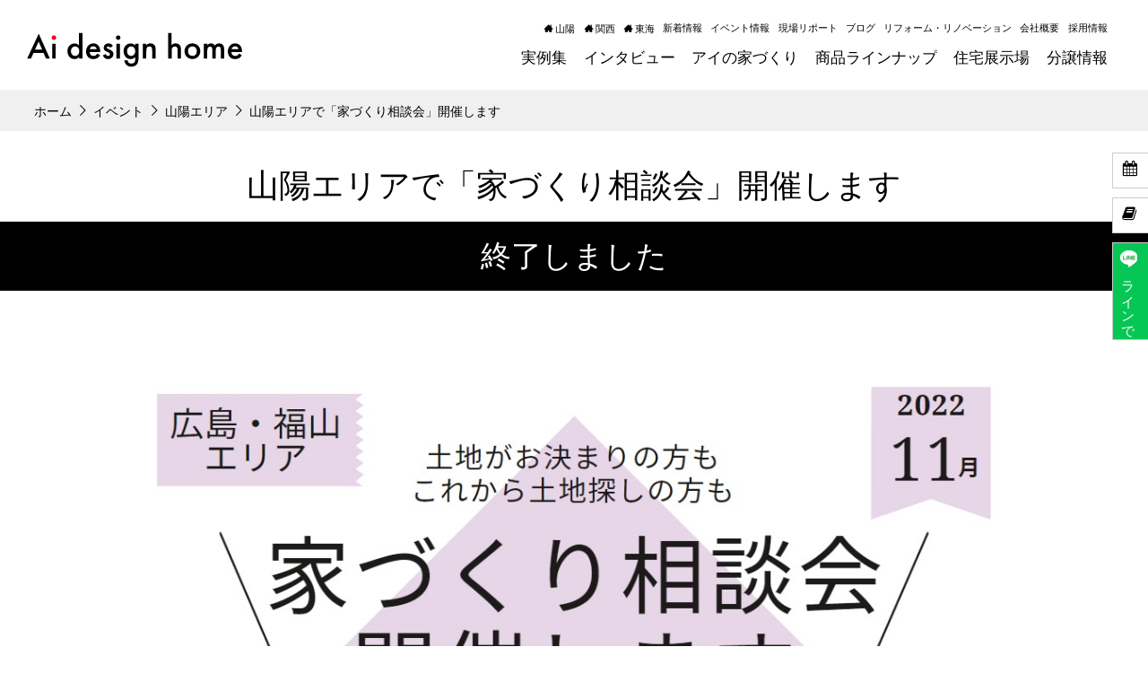

--- FILE ---
content_type: text/html; charset=UTF-8
request_url: https://www.ai-design-home.co.jp/event/1697/
body_size: 15605
content:
<!doctype html>
<html lang="ja">
<head>
<!-- Google Analytics -->
	<script async src="https://www.googletagmanager.com/gtag/js?id=G-G27WJTN3JH"></script>
	<script>
		window.dataLayer = window.dataLayer || [];
		function gtag(){dataLayer.push(arguments);}
		gtag('js', new Date());
		gtag('config', 'G-G27WJTN3JH');
	</script><meta charset="utf-8">
<meta name="viewport" content="width=device-width, initial-scale=1">
<meta http-equiv="x-ua-compatible" content="ie=edge">
<meta name="format-detection" content="telephone=no">
<meta name="description" content="開催日：11/6(土)・11/20(日) 時　間：①10時～12時　②14時～16時　③16時～18時 会　場：山陽（広島・福山）エリア・7展示場 ご予約：当サイトの各種予約か、下記の展示場に直接お電話にてご予約下さい ちゅーピー展示場☎ 082-208-5345マリーナ展示場☎ 082-961-3...">
<meta name="robots" content="index,follow">
<link rel="stylesheet" href="https://www.ai-design-home.co.jp/cms/wp-content/themes/ai-design-home/style.css?ver=3.4">
<link rel="stylesheet" href="https://www.ai-design-home.co.jp/cms/wp-content/themes/ai-design-home/css/form.css?ver=3.4">
<link rel="stylesheet" href="https://www.ai-design-home.co.jp/cms/wp-content/themes/ai-design-home/css/cms.css?ver=3.4">
<!-- facebook -->
	<script>
		!function(f,b,e,v,n,t,s)
		{if(f.fbq)return;n=f.fbq=function(){n.callMethod?
		n.callMethod.apply(n,arguments):n.queue.push(arguments)};
		if(!f._fbq)f._fbq=n;n.push=n;n.loaded=!0;n.version='2.0';
		n.queue=[];t=b.createElement(e);t.async=!0;
		t.src=v;s=b.getElementsByTagName(e)[0];
		s.parentNode.insertBefore(t,s)}(window, document,'script',
		'https://connect.facebook.net/en_US/fbevents.js');
		fbq('init', '2616129505315309');
		fbq('track', 'PageView');
	</script>
	<noscript><img height="1" width="1" style="display:none" src="https://www.facebook.com/tr?id=2616129505315309&ev=PageView&noscript=1" /></noscript>
<!-- LINE Tag Base Code -->
<script>
(function(g,d,o){
  g._ltq=g._ltq||[];g._lt=g._lt||function(){g._ltq.push(arguments)};
  var h=location.protocol==='https:'?'https://d.line-scdn.net':'http://d.line-cdn.net';
  var s=d.createElement('script');s.async=1;
  s.src=o||h+'/n/line_tag/public/release/v1/lt.js';
  var t=d.getElementsByTagName('script')[0];t.parentNode.insertBefore(s,t);
    })(window, document);
_lt('init', {
  customerType: 'account',
  tagId: 'a28af5e9-2bab-4646-9c8a-e49f7fd9ba14'
});
_lt('send', 'pv', ['a28af5e9-2bab-4646-9c8a-e49f7fd9ba14']);
</script>
<noscript>
  <img height="1" width="1" style="display:none"
       src="https://tr.line.me/tag.gif?c_t=lap&t_id=a28af5e9-2bab-4646-9c8a-e49f7fd9ba14&e=pv&noscript=1" />
</noscript>
<!-- End  -->
<!-- LINE Tag custom Code -->
<script>
_lt('send', 'cv', {
  type: 'event'
},['a28af5e9-2bab-4646-9c8a-e49f7fd9ba14']);
</script>
<!-- End  -->
<title>山陽エリアで「家づくり相談会」開催します | アイデザインホーム</title>
<meta name='robots' content='max-image-preview:large' />
<link rel='dns-prefetch' href='//yubinbango.github.io' />
<style id='wp-block-library-inline-css' type='text/css'>
:root{--wp-admin-theme-color:#007cba;--wp-admin-theme-color--rgb:0,124,186;--wp-admin-theme-color-darker-10:#006ba1;--wp-admin-theme-color-darker-10--rgb:0,107,161;--wp-admin-theme-color-darker-20:#005a87;--wp-admin-theme-color-darker-20--rgb:0,90,135;--wp-admin-border-width-focus:2px;--wp-block-synced-color:#7a00df;--wp-block-synced-color--rgb:122,0,223}@media (min-resolution:192dpi){:root{--wp-admin-border-width-focus:1.5px}}.wp-element-button{cursor:pointer}:root{--wp--preset--font-size--normal:16px;--wp--preset--font-size--huge:42px}:root .has-very-light-gray-background-color{background-color:#eee}:root .has-very-dark-gray-background-color{background-color:#313131}:root .has-very-light-gray-color{color:#eee}:root .has-very-dark-gray-color{color:#313131}:root .has-vivid-green-cyan-to-vivid-cyan-blue-gradient-background{background:linear-gradient(135deg,#00d084,#0693e3)}:root .has-purple-crush-gradient-background{background:linear-gradient(135deg,#34e2e4,#4721fb 50%,#ab1dfe)}:root .has-hazy-dawn-gradient-background{background:linear-gradient(135deg,#faaca8,#dad0ec)}:root .has-subdued-olive-gradient-background{background:linear-gradient(135deg,#fafae1,#67a671)}:root .has-atomic-cream-gradient-background{background:linear-gradient(135deg,#fdd79a,#004a59)}:root .has-nightshade-gradient-background{background:linear-gradient(135deg,#330968,#31cdcf)}:root .has-midnight-gradient-background{background:linear-gradient(135deg,#020381,#2874fc)}.has-regular-font-size{font-size:1em}.has-larger-font-size{font-size:2.625em}.has-normal-font-size{font-size:var(--wp--preset--font-size--normal)}.has-huge-font-size{font-size:var(--wp--preset--font-size--huge)}.has-text-align-center{text-align:center}.has-text-align-left{text-align:left}.has-text-align-right{text-align:right}#end-resizable-editor-section{display:none}.aligncenter{clear:both}.items-justified-left{justify-content:flex-start}.items-justified-center{justify-content:center}.items-justified-right{justify-content:flex-end}.items-justified-space-between{justify-content:space-between}.screen-reader-text{clip:rect(1px,1px,1px,1px);word-wrap:normal!important;border:0;-webkit-clip-path:inset(50%);clip-path:inset(50%);height:1px;margin:-1px;overflow:hidden;padding:0;position:absolute;width:1px}.screen-reader-text:focus{clip:auto!important;background-color:#ddd;-webkit-clip-path:none;clip-path:none;color:#444;display:block;font-size:1em;height:auto;left:5px;line-height:normal;padding:15px 23px 14px;text-decoration:none;top:5px;width:auto;z-index:100000}html :where(.has-border-color){border-style:solid}html :where([style*=border-top-color]){border-top-style:solid}html :where([style*=border-right-color]){border-right-style:solid}html :where([style*=border-bottom-color]){border-bottom-style:solid}html :where([style*=border-left-color]){border-left-style:solid}html :where([style*=border-width]){border-style:solid}html :where([style*=border-top-width]){border-top-style:solid}html :where([style*=border-right-width]){border-right-style:solid}html :where([style*=border-bottom-width]){border-bottom-style:solid}html :where([style*=border-left-width]){border-left-style:solid}html :where(img[class*=wp-image-]){height:auto;max-width:100%}:where(figure){margin:0 0 1em}html :where(.is-position-sticky){--wp-admin--admin-bar--position-offset:var(--wp-admin--admin-bar--height,0px)}@media screen and (max-width:600px){html :where(.is-position-sticky){--wp-admin--admin-bar--position-offset:0px}}
</style>
<style id='classic-theme-styles-inline-css' type='text/css'>
/*! This file is auto-generated */
.wp-block-button__link{color:#fff;background-color:#32373c;border-radius:9999px;box-shadow:none;text-decoration:none;padding:calc(.667em + 2px) calc(1.333em + 2px);font-size:1.125em}.wp-block-file__button{background:#32373c;color:#fff;text-decoration:none}
</style>
<link rel='stylesheet' id='contact-form-7-css' href='https://www.ai-design-home.co.jp/cms/wp-content/plugins/contact-form-7/includes/css/styles.css?ver=5.9.3' type='text/css' media='all' />
<link rel='stylesheet' id='jquery-ui-dialog-min-css-css' href='https://www.ai-design-home.co.jp/cms/wp-includes/css/jquery-ui-dialog.min.css?ver=6.4.3' type='text/css' media='all' />
<link rel='stylesheet' id='contact-form-7-confirm-plus-css' href='https://www.ai-design-home.co.jp/cms/wp-content/plugins/confirm-plus-contact-form-7/assets/css/styles.css?ver=20240122_064319' type='text/css' media='all' />
<link rel='stylesheet' id='wp-pagenavi-css' href='https://www.ai-design-home.co.jp/cms/wp-content/plugins/wp-pagenavi/pagenavi-css.css?ver=2.70' type='text/css' media='all' />
<link rel='stylesheet' id='xo-slider-css' href='https://www.ai-design-home.co.jp/cms/wp-content/plugins/xo-liteslider/css/base.min.css?ver=3.8.4' type='text/css' media='all' />
<link rel='stylesheet' id='xo-swiper-css' href='https://www.ai-design-home.co.jp/cms/wp-content/plugins/xo-liteslider/assets/vendor/swiper8/swiper-bundle.min.css?ver=3.8.4' type='text/css' media='all' />
<script type="text/javascript" src="https://www.ai-design-home.co.jp/cms/wp-includes/js/jquery/jquery.min.js?ver=3.7.1" id="jquery-core-js"></script>
<script type="text/javascript" src="https://www.ai-design-home.co.jp/cms/wp-includes/js/jquery/jquery-migrate.min.js?ver=3.4.1" id="jquery-migrate-js"></script>
<script type="text/javascript" src="https://www.ai-design-home.co.jp/cms/wp-content/themes/ai-design-home/js/setting.js?ver=3.4" id="setting-js"></script>
<script type="application/json" id="wpp-json">

{"sampling_active":0,"sampling_rate":100,"ajax_url":"https:\/\/www.ai-design-home.co.jp\/wp-json\/wordpress-popular-posts\/v1\/popular-posts","api_url":"https:\/\/www.ai-design-home.co.jp\/wp-json\/wordpress-popular-posts","ID":1697,"token":"caff6f42cc","lang":0,"debug":0}

</script>
<script type="text/javascript" src="https://www.ai-design-home.co.jp/cms/wp-content/plugins/wordpress-popular-posts/assets/js/wpp.min.js?ver=6.4.2" id="wpp-js-js"></script>
<link rel='shortlink' href='https://www.ai-design-home.co.jp/?p=1697' />
<link rel="alternate" type="application/json+oembed" href="https://www.ai-design-home.co.jp/wp-json/oembed/1.0/embed?url=https%3A%2F%2Fwww.ai-design-home.co.jp%2Fevent%2F1697%2F" />
<link rel="alternate" type="text/xml+oembed" href="https://www.ai-design-home.co.jp/wp-json/oembed/1.0/embed?url=https%3A%2F%2Fwww.ai-design-home.co.jp%2Fevent%2F1697%2F&#038;format=xml" />
            <style id="wpp-loading-animation-styles">@-webkit-keyframes bgslide{from{background-position-x:0}to{background-position-x:-200%}}@keyframes bgslide{from{background-position-x:0}to{background-position-x:-200%}}.wpp-widget-placeholder,.wpp-widget-block-placeholder,.wpp-shortcode-placeholder{margin:0 auto;width:60px;height:3px;background:#dd3737;background:linear-gradient(90deg,#dd3737 0%,#571313 10%,#dd3737 100%);background-size:200% auto;border-radius:3px;-webkit-animation:bgslide 1s infinite linear;animation:bgslide 1s infinite linear}</style>
            <link rel="canonical" href="https://www.ai-design-home.co.jp/event/1697/">
<meta property="og:title" content="山陽エリアで「家づくり相談会」開催します">
<meta property="og:type" content="article"/>
<meta property="og:url" content="https://www.ai-design-home.co.jp/event/1697/">
<meta property="og:image" content="https://www.ai-design-home.co.jp/cms/wp-content/uploads/2022/10/1-3.jpg">
<meta property="og:description" content="開催日：11/6(土)・11/20(日) 時　間：①10時～12時　②14時～16時　③16時～18時 会　場：山陽（広島・福山）エリア・7展示場 ご予約：当サイトの各種予約か、下記の展示場に直接お電">
<meta property="og:site_name" content="アイデザインホーム">
<meta property="og:locale" content="ja_JP">
<meta name="twitter:card" content="summary">
<link rel="icon" href="https://www.ai-design-home.co.jp/cms/wp-content/uploads/2024/01/cropped-avatar-32x32.webp" sizes="32x32" />
<link rel="icon" href="https://www.ai-design-home.co.jp/cms/wp-content/uploads/2024/01/cropped-avatar-192x192.webp" sizes="192x192" />
<link rel="apple-touch-icon" href="https://www.ai-design-home.co.jp/cms/wp-content/uploads/2024/01/cropped-avatar-180x180.webp" />
<meta name="msapplication-TileImage" content="https://www.ai-design-home.co.jp/cms/wp-content/uploads/2024/01/cropped-avatar-270x270.webp" />
</head>
<body class="event-template-default single single-event postid-1697">
	<!-- fix link -->
	<div class="fixlink">
		<ul>
			<li>
				<a href="https://www.ai-design-home.co.jp/reservation/">
					<i>&#xe903;</i>
					<p>各種予約</p>
				</a>
			</li>
			<li>
				<a href="https://www.ai-design-home.co.jp/request/">
					<i>&#xe904;</i>
					<p>資料請求</p>
				</a>
			</li>
			<li>
				<a href="https://lin.ee/qqIs09a" target="_blank" rel="noopener">
					<span></span>
					<p>ラインで予約</p>
				</a>
			</li>
			<!-- <li>
				<a href="https://www.ai-design-home.co.jp/inquiry/">
					<i>&#xe905;</i>
					<p>お問い合わせ</p>
				</a>
			</li>
			<li>
				<a href="https://www.ai-design-home.co.jp/consultation/">
					<i>&#xe906;</i>
					<p>リフォーム相談</p>
				</a>
			</li> -->
		</ul>
	</div>
    <!-- header -->
	<header>
		<dl class="header_wrap">
			<dt><b><a href="https://www.ai-design-home.co.jp/">アイデザインホーム（Ai design home）</a></b></dt>
			<dd>
				<input type="checkbox" id="menu-navibtn" />
				<nav id="navi" role="navigation" aria-label="メインメニュー">
					<!-- sub navi -->
					<ol class="subnavi">
						<!-- <li><a href="https://www.youtube.com/channel/UC0MBpz5Ar6GccsuZ1rWz8rQ/featured" target="_blank" rel="noopener">&#xe902;</a></li>
						<li><a href="https://www.pinterest.jp/aidesignhomeoriginal/" target="_blank" rel="noopener">&#xe901;</a></li>
						<li><a href="https://www.instagram.com/ai_design_home/" target="_blank" rel="noopener">&#xe900;</a></li> -->

						<li><a href="https://www.ai-design-home.co.jp/sanyo/"><i></i>山陽</a></li>
						<li><a href="https://www.ai-design-home.co.jp/kansai/"><i></i>関西</a></li>
						<li><a href="https://www.ai-design-home.co.jp/tokai/"><i></i>東海</a></li>

						<li><a href="https://www.ai-design-home.co.jp/news/">新着情報</a></li>
						<li><a href="https://www.ai-design-home.co.jp/event/">イベント情報</a></li>
						<li><a href="https://www.ai-design-home.co.jp/report/">現場リポート</a></li>
						<li><a href="https://www.ai-design-home.co.jp/blog2/">ブログ</a></li>
						<!-- <li><a href="https://www.ai-design-home.co.jp/column/">お役立ちコラム</a></li> -->
						<li><a href="https://www.ai-design-home.co.jp/reform/">リフォーム・リノベーション</a></li>
						<li><a href="https://www.ai-design-home.co.jp/profile/">会社概要</a></li>
						<li><a href="https://www.ai-design-home.co.jp/recruit/">採用情報</a></li>
					</ol>		
					<!-- logo -->
					<b><a href="https://www.ai-design-home.co.jp/">アイデザインホーム（Ai design home）</a></b>
					<label id="navibtn" for="menu-navibtn"><span><span>メニューを開く</span></span></label>
					<!-- navi -->
					<ul id="menu">
						<li>
							<span class="nolinkbox">エリア別</span>
							<!-- parent -->
							<input type="checkbox" id="menu-parent10"/>
							<label for="menu-parent10"><span class="pd"><i></i></span></label>
							<ul>
								<li><a href="https://www.ai-design-home.co.jp/sanyo-area/">広島・岡山・山口（山陽）</a></li>
								<li><a href="https://www.ai-design-home.co.jp/kansai-area/">大阪・奈良（近畿）</a></li>
								<li><a href="https://www.ai-design-home.co.jp/tokai-area/">愛知・三重・岐阜（東海）</a></li>

							</ul>
						</li>

						<li><a href="https://www.ai-design-home.co.jp/case_stadies/"><span>実例集</span></a></li>
						<li><a href="https://www.ai-design-home.co.jp/interview/"><span>インタビュー</span></a></li>

						<!-- <li><span class="nolinkbox"><b>アイの家づくり</b></span></li> -->
						<li>
							<a href="https://www.ai-design-home.co.jp/philosophy/"><span>アイの家づくり</span></a>
							<!-- parent -->
							<input type="checkbox" id="menu-parent9"/>
							<label for="menu-parent9"><span class="pd"><i></i></span></label>
							<ul>
								<li><a href="https://www.ai-design-home.co.jp/philosophy/performance/">性能</a></li>
								<li><a href="https://www.ai-design-home.co.jp/philosophy/design/">デザイン</a></li>
								<li><a href="https://www.ai-design-home.co.jp/philosophy/quality/">品質</a></li>
								<li><a href="https://www.ai-design-home.co.jp/philosophy/cost/">価格</a></li>
							</ul>
						</li>

						<!-- <li><span class="nolinkbox"><b>商品ラインナップ</b></span></li> -->
						<li>
							<a href="https://www.ai-design-home.co.jp/lineup"><span>商品ラインナップ</span></a>
							<input type="checkbox" id="menu-parent1"/>
							<label for="menu-parent1"><span class="pd"><i></i></span></label>
							<ul>
								<li><a href="https://www.ai-design-home.co.jp/lineup/square">シカクの家</a></li>
								<li><a href="https://www.ai-design-home.co.jp/lineup/flat">平屋の家</a></li>
								<li><a href="https://www.ai-design-home.co.jp/lineup/skipfloor">スキップフロアの家</a></li>
								<li><a href="https://www.ai-design-home.co.jp/lineup/garage">ガレージの家</a></li>
								<li><a href="https://www.ai-design-home.co.jp/lineup/neuk">ヌックの家</a></li>
								<li><a href="https://www.ai-design-home.co.jp/lineup/courtyard">中庭の家</a></li>
							</ul>
						</li>

						<li>
							<a href="https://www.ai-design-home.co.jp/modelhouse/"><span>住宅展示場</span></a>
							<!-- parent -->
							<input type="checkbox" id="menu-parent2"/>
							<label for="menu-parent2"><span class="pd"><i></i></span></label>
							<ul><!-- 新展示場には a タグに「 class="i_new"」 -->
								<li><a href="https://www.ai-design-home.co.jp/modelhouse/shunan/">周南展示場</a></li>
								<li><a href="https://www.ai-design-home.co.jp/modelhouse/mh2/">こころ展示場</a></li>
								<li><a href="https://www.ai-design-home.co.jp/modelhouse/asta/">アスタ展示場</a></li>
								<li><a href="https://www.ai-design-home.co.jp/modelhouse/east-hiroshima/">東広島展示場</a></li>
								<li><a href="https://www.ai-design-home.co.jp/modelhouse/fukuyama/">福山展示場</a></li>
								<li><a href="https://www.ai-design-home.co.jp/modelhouse/fukuyama-north/">福山北展示場</a></li>
								<li><a href="https://www.ai-design-home.co.jp/modelhouse/kurashiki/">倉敷展示場</a></li>
								<li><a href="https://www.ai-design-home.co.jp/modelhouse/rsk/">RSKバラ園展示場</a></li>
								<li><a href="https://www.ai-design-home.co.jp/modelhouse/hanahaku/">花博展示場</a></li>
								<li><a href="https://www.ai-design-home.co.jp/modelhouse/nakamozu/">中百舌鳥展示場</a></li>
								<li><a href="https://www.ai-design-home.co.jp/modelhouse/kashihara/">橿原展示場</a></li>
								<li><a href="https://www.ai-design-home.co.jp/modelhouse/kuwana/">桑名展示場</a></li>
								<li><a href="https://www.ai-design-home.co.jp/modelhouse/kakamigahara/">各務原展示場</a></li>
								<li><a href="https://www.ai-design-home.co.jp/modelhouse/ichinomiya/">一宮展示場</a></li>
								<li><a href="https://www.ai-design-home.co.jp/modelhouse/komaki/">小牧展示場</a></li>
								<li><a href="https://www.ai-design-home.co.jp/modelhouse/obu/">大府展示場</a></li>
							</ul>
						</li>
						<li>
							<a href="https://www.ai-design-home.co.jp/real-estate/"><span>分譲情報</span></a>
							<!-- parent -->
							<input type="checkbox" id="menu-parent3"/>
							<label for="menu-parent3"><span class="pd"><i></i></span></label>
							<ul>
								<li><a href="https://www.ai-design-home.co.jp/real-estate/land-cocoro/"><span>西風新都セントラルシティこころ 宅地分譲</span></a></li>
								<li><a href="https://www.ai-design-home.co.jp/real-estate/land-koi/"><span>広島市西区己斐東 宅地分譲</span></a></li>
								<li><a href="https://www.ai-design-home.co.jp/land-teshiro/"><span>福山市手城町 宅地分譲</span></a></li>
								<li><a href="https://www.ai-design-home.co.jp/real-estate/land-yamate/"><span>福山市山手町 宅地分譲</span></a></li>
								<li><a href="https://www.ai-design-home.co.jp/real-estate/land-kuminoki/"><span>大阪狭山市東茱萸木（ヒガシクミノキ） 宅地分譲</span></a></li>
							</ul>
						</li>
						<li><a href="https://www.ai-design-home.co.jp/reform/">リフォーム・リノベーション</a></li>
						<li><a href="https://www.ai-design-home.co.jp/income/"><span>戸建賃貸住宅</span></a></li>	
						<li><a href="https://www.ai-design-home.co.jp/news/"><span>新着情報</span></a></li>
						<li><a href="https://www.ai-design-home.co.jp/event/"><span>イベント情報</span></a></li>
						<li><a href="https://www.ai-design-home.co.jp/report/"><span>現場リポート</span></a></li>
						<li><a href="https://www.ai-design-home.co.jp/blog2/"><span>ブログ</span></a></li>
						<!-- <li><a href="https://www.ai-design-home.co.jp/column/">お役立ちコラム</a></li> -->
						<li>
							<span class="nolinkbox">企業情報</span>
							<!-- parent -->
							<input type="checkbox" id="menu-parent4"/>
							<label for="menu-parent4"><span class="pd"><i></i></span></label>
							<ul>
								<li><a href="https://www.ai-design-home.co.jp/profile/"><span>会社概要</span></a></li>
								<li><a href="https://www.ai-design-home.co.jp/recruit/"><span>採用情報</span></a></li>				
							</ul>
						</li>
						<li>
							<a href="https://www.ai-design-home.co.jp/owners-only/"><span>オーナー様専用情報</span></a>
							<!-- parent -->
							<input type="checkbox" id="menu-parent5"/>
							<label for="menu-parent5"><span class="pd"><i></i></span></label>
							<ul>
								<li><a href="https://www.ai-design-home.co.jp/owners-only/inspection/">定期点検予約</a></li>
								<li><a href="https://www.ai-design-home.co.jp/owners-only/maintenance/">住まいのお手入れ方法</a></li>
								<li><a href="https://www.ai-design-home.co.jp/owners-only/referral/">ご紹介制度</a></li>
								<!-- <li><a href="https://www.ai-design-home.co.jp/modelhouse/marina/">オーナー様限定イベント情報</a></li> -->
							</ul>
						</li>
						<li>
							<span class="nolinkbox">その他情報</span>
							<!-- parent -->
							<input type="checkbox" id="menu-parent6"/>
							<label for="menu-parent6"><span class="pd"><i></i></span></label>
							<ul>
								<li><a href="https://www.ai-design-home.co.jp/sitemap/"><span>サイトマップ</span></a></li>
								<li><a href="https://www.ai-design-home.co.jp/privacy-policy/"><span>プライバシーポリシー</span></a></li>
								<li><a href="https://www.ai-design-home.co.jp/site-policy/"><span>サイトポリシー</span></a></li>
							</ul>
						</li>
						<!-- <li>
							<span class="nolinkbox">お問い合わせ</span> -->
							<!-- parent -->
							<!-- <input type="checkbox" id="menu-parent7"/>
							<label for="menu-parent7"><span class="pd"><i></i></span></label>
							<ul>
								<li><a href="https://www.ai-design-home.co.jp/reservation/"><span>各種予約</span></a></li>
								<li><a href="https://www.ai-design-home.co.jp/request/"><span>資料請求</span></a></li>
								<li><a href="https://www.ai-design-home.co.jp/inquiry/"><span>お問い合わせ</span></a></li>
								<li><a href="https://www.ai-design-home.co.jp/consultation/"><span>リフォーム相談</span></a></li>
							</ul>
						</li> -->
						<li>
							<span class="nolinkbox">SNS</span>
							<!-- parent -->
							<input type="checkbox" id="menu-parent8"/>
							<label for="menu-parent8"><span class="pd"><i></i></span></label>
							<ul>
								<!-- <li><a href="https://www.instagram.com/adh_sanyo/" target="_blank" rel="noopener">Instagram 山陽</a></li>
								<li><a href="https://www.instagram.com/aidesignhome_osaka/" target="_blank" rel="noopener">Instagram 関西</a></li>
								<li><a href="https://www.instagram.com/ai_design_home/" target="_blank" rel="noopener">Instagram 東海</a></li> -->
								<li><a href="https://www.instagram.com/adh_official01/" target="_blank" rel="noopener">Instagram</a></li>
								<li><a href="https://www.youtube.com/channel/UC0MBpz5Ar6GccsuZ1rWz8rQ/featured" target="_blank" rel="noopener">YouTube お手入れ動画</a></li>
								<li><a href="https://www.youtube.com/channel/UCrVrpB054tIRghs1LMpxKMw" target="_blank" rel="noopener">YouTube ルームツアー</a></li>
								<li><a href="https://www.pinterest.jp/aidesignhomeoriginal/" target="_blank" rel="noopener">Pinterest</a></li>
								<li><a href="https://www.tiktok.com/@aidesignhome" target="_blank" rel="noopener">TikTok</a></li>
								<li><a href="https://lin.ee/qqIs09a" target="_blank" rel="noopener">LINE</a></li>
							</ul>
						</li>
					</ul>
				</nav>
			</dd>
		</dl>
	</header>
	<!-- event -->
	<main>
		<!-- pankuzu -->
		<ul class="pankuzu" itemscope itemtype="http://schema.org/BreadcrumbList">
			<!-- Breadcrumb NavXT 7.3.0 -->
<li><span itemprop="itemListElement" itemscope itemtype="http://schema.org/ListItem"><a itemprop="item" title="ホームへ戻る" href="/"><span itemprop="name">ホーム</span></a><meta itemprop="position" content="1" /></span></li><li><span itemprop="itemListElement" itemscope itemtype="http://schema.org/ListItem"><a itemprop="item" typeof="WebPage" title="イベントへ移動" href="https://www.ai-design-home.co.jp/event/"><span itemprop="name">イベント</span></a><meta itemprop="position" content="2" /></span></li><li><span itemprop="itemListElement" itemscope itemtype="http://schema.org/ListItem"><a itemprop="item" typeof="WebPage" title="山陽エリアへ移動" href="https://www.ai-design-home.co.jp/event-tag/sanyo/"><span itemprop="name">山陽エリア</span></a><meta itemprop="position" content="3" /></span></li><li><span itemprop="itemListElement" itemscope itemtype="http://schema.org/ListItem"><span itemprop="name">山陽エリアで「家づくり相談会」開催します</span><meta itemprop="position" content="4" /></span></li>		</ul>
		<!-- tilte -->
		<h1 class="event_end">
			<!-- <p>2022年10月24日</p> -->
			<!-- 半角スペースで改行できるタイトル -->
			<b>山陽エリアで「家づくり相談会」開催します</b>
			<!-- <b>山陽エリアで「家づくり相談会」開催します</b> -->
					</h1>
		<!-- content -->
		<section class="single_style single_cms_style">
			


<figure class="wp-block-image size-full"><img fetchpriority="high" decoding="async" width="1080" height="1080" src="https://www.ai-design-home.co.jp/cms/wp-content/uploads/2022/10/1-2.jpg" alt="" class="wp-image-1698" srcset="https://www.ai-design-home.co.jp/cms/wp-content/uploads/2022/10/1-2.jpg 1080w, https://www.ai-design-home.co.jp/cms/wp-content/uploads/2022/10/1-2-800x800.jpg 800w, https://www.ai-design-home.co.jp/cms/wp-content/uploads/2022/10/1-2-500x500.jpg 500w, https://www.ai-design-home.co.jp/cms/wp-content/uploads/2022/10/1-2-768x768.jpg 768w" sizes="(max-width: 1080px) 100vw, 1080px" /></figure>



<div style="height:43px" aria-hidden="true" class="wp-block-spacer"></div>



<p class="has-medium-font-size">開催日：11/6(土)・11/20(日)</p>



<p class="has-medium-font-size">時　間：①10時～12時　②14時～16時　③16時～18時</p>



<p class="has-medium-font-size">会　場：山陽（広島・福山）エリア・7展示場</p>



<p class="soudankai-style has-black-color has-text-color" style="font-size:18px">ご予約：当サイトの<a href="https://www.ai-design-home.co.jp/cms/reservation/" data-type="page" data-id="252">各種予約</a>か、<mark class="has-inline-color has-vivid-red-color">下記の展示場</mark>に直接お電話にてご予約下さい</p>



<div style="height:25px" aria-hidden="true" class="wp-block-spacer"></div>



<figure class="wp-block-table is-style-stripes"><table><tbody><tr><td>ちゅーピー展示場</td><td><a href="tel:0822085345">☎ 082-208-5345</a></td></tr><tr><td>マリーナ展示場</td><td><a href="tel:0829613005">☎ 082-961-3005</a></td></tr><tr><td>アスタ展示場</td><td><a href="tel:0825541196">☎ 082-554-1196</a></td></tr><tr><td>こころ展示場</td><td><a href="tel:0822080304">☎ 082-208-0304</a></td></tr><tr><td>東広島展示場</td><td><a href="tel:0824263904">☎ 082-426-3904</a></td></tr><tr><td>福山展示場</td><td><a href="tel:0849594705">☎ 084-959-4705</a></td></tr></tbody></table></figure>



<p>※アイデザインホームの「家づくり相談会」は事前予約制となってます<br>※日時共に、ご都合の合わない方は個別に応じますのでご連絡ください</p>



<div style="height:43px" aria-hidden="true" class="wp-block-spacer"></div>



<figure class="wp-block-image size-full"><img decoding="async" width="1080" height="1080" src="https://www.ai-design-home.co.jp/cms/wp-content/uploads/2022/09/consul1.png" alt="" class="wp-image-343" srcset="https://www.ai-design-home.co.jp/cms/wp-content/uploads/2022/09/consul1.png 1080w, https://www.ai-design-home.co.jp/cms/wp-content/uploads/2022/09/consul1-800x800.png 800w, https://www.ai-design-home.co.jp/cms/wp-content/uploads/2022/09/consul1-500x500.png 500w, https://www.ai-design-home.co.jp/cms/wp-content/uploads/2022/09/consul1-768x768.png 768w" sizes="(max-width: 1080px) 100vw, 1080px" /></figure>



<figure class="wp-block-image size-full"><img decoding="async" width="1080" height="1080" src="https://www.ai-design-home.co.jp/cms/wp-content/uploads/2022/09/consul2.png" alt="" class="wp-image-345" srcset="https://www.ai-design-home.co.jp/cms/wp-content/uploads/2022/09/consul2.png 1080w, https://www.ai-design-home.co.jp/cms/wp-content/uploads/2022/09/consul2-800x800.png 800w, https://www.ai-design-home.co.jp/cms/wp-content/uploads/2022/09/consul2-500x500.png 500w, https://www.ai-design-home.co.jp/cms/wp-content/uploads/2022/09/consul2-768x768.png 768w" sizes="(max-width: 1080px) 100vw, 1080px" /></figure>



<figure class="wp-block-image size-full"><img loading="lazy" decoding="async" width="1080" height="1080" src="https://www.ai-design-home.co.jp/cms/wp-content/uploads/2022/09/consul3.png" alt="" class="wp-image-344" srcset="https://www.ai-design-home.co.jp/cms/wp-content/uploads/2022/09/consul3.png 1080w, https://www.ai-design-home.co.jp/cms/wp-content/uploads/2022/09/consul3-800x800.png 800w, https://www.ai-design-home.co.jp/cms/wp-content/uploads/2022/09/consul3-500x500.png 500w, https://www.ai-design-home.co.jp/cms/wp-content/uploads/2022/09/consul3-768x768.png 768w" sizes="(max-width: 1080px) 100vw, 1080px" /></figure>



<p class="a { color: #cf0000; text-decoration: underline; }"></p>
			<!-- form -->
			<div class="event_form_default block">
				<section class="contact_wrap">
					<h3>イベント予約フォーム</h3>
					<div class="contact_table3">
						
<div class="wpcf7 no-js" id="wpcf7-f16757-o1" lang="ja" dir="ltr">
<div class="screen-reader-response"><p role="status" aria-live="polite" aria-atomic="true"></p> <ul></ul></div>
<form action="/event/1697/#wpcf7-f16757-o1" method="post" class="wpcf7-form init h-adr" aria-label="コンタクトフォーム" novalidate="novalidate" data-status="init">
<div style="display: none;">
<input type="hidden" name="_wpcf7" value="16757" />
<input type="hidden" name="_wpcf7_version" value="5.9.3" />
<input type="hidden" name="_wpcf7_locale" value="ja" />
<input type="hidden" name="_wpcf7_unit_tag" value="wpcf7-f16757-o1" />
<input type="hidden" name="_wpcf7_container_post" value="0" />
<input type="hidden" name="_wpcf7_posted_data_hash" value="" />
</div>
<table>
	<tbody>
		<span class="p-country-name" style="display:none;">Japan</span>
		<input class="wpcf7-form-control wpcf7-hidden" value="山陽エリアで「家づくり相談会」開催します" type="hidden" name="post_title" />
		<tr>
			<th class="icon_required">ご希望のイベント参加希望日時</th>
			<td>
					<p><span class="title-contactform7 for-your-visit-day">第1希望日時</span></p>
					<span class="wpcf7-form-control-wrap" data-name="your-visit-day"><input class="wpcf7-form-control wpcf7-date wpcf7-validates-as-required wpcf7-validates-as-date" min="2026-01-19" aria-required="true" aria-invalid="false" value="" type="date" name="your-visit-day" /></span><span class="sp_left1"><span class="title-contactform7 for-your-visit-time">第1希望日の時間</span>：<span class="wpcf7-form-control-wrap" data-name="your-visit-time"><select class="wpcf7-form-control wpcf7-select wpcf7-validates-as-required" aria-required="true" aria-invalid="false" name="your-visit-time"><option value="">&#8212;以下から選択してください&#8212;</option><option value="10時～">10時～</option><option value="11時～">11時～</option><option value="12時～">12時～</option><option value="13時～">13時～</option><option value="14時～">14時～</option><option value="15時～">15時～</option><option value="16時～">16時～</option><option value="17時～">17時～</option></select></span></span>
					<small>※当日の予約や前日夜に翌日AMの予約は対応出来ない場合があります<br>※水曜日は定休日となります。</small>
					<hr>
					<p><span class="title-contactform7 for-your-visit-day2">第2希望日時</span></p>
					<span class="wpcf7-form-control-wrap" data-name="your-visit-day2"><input class="wpcf7-form-control wpcf7-date wpcf7-validates-as-required wpcf7-validates-as-date" min="2026-01-19" aria-required="true" aria-invalid="false" value="" type="date" name="your-visit-day2" /></span><span class="sp_left1"><span class="title-contactform7 for-your-visit-time2">第2希望日の時間</span>：<span class="wpcf7-form-control-wrap" data-name="your-visit-time2"><select class="wpcf7-form-control wpcf7-select wpcf7-validates-as-required" aria-required="true" aria-invalid="false" name="your-visit-time2"><option value="">&#8212;以下から選択してください&#8212;</option><option value="10時～">10時～</option><option value="11時～">11時～</option><option value="12時～">12時～</option><option value="13時～">13時～</option><option value="14時～">14時～</option><option value="15時～">15時～</option><option value="16時～">16時～</option><option value="17時～">17時～</option></select></span></span>
					<small>※当日の予約や前日夜に翌日AMの予約は対応出来ない場合があります<br>※水曜日は定休日となります。</small>
				</td>
		</tr>
		<tr>
          		<th class="icon_required"><span class="title-contactform7 for-your-name">お名前</span></th>
			<td class="inp100_2"><span class="wpcf7-form-control-wrap" data-name="your-name"><input size="40" class="wpcf7-form-control wpcf7-text wpcf7-validates-as-required" autocomplete="name" aria-required="true" aria-invalid="false" value="" type="text" name="your-name" /></span></td>
		</tr>
		<tr>
          		<th class="icon_required"><span class="title-contactform7 for-your-name-kana">フリガナ</span></th>
			<td class="inp100_2"><span class="wpcf7-form-control-wrap" data-name="your-name-kana"><input size="40" class="wpcf7-form-control wpcf7-text wpcf7-validates-as-required" aria-required="true" aria-invalid="false" value="" type="text" name="your-name-kana" /></span></td>
		</tr>
		<tr>
          		<th class="icon_required"><span class="title-contactform7 for-your-email">メールアドレス</span></th>
			<td class="inp100_2"><span class="wpcf7-form-control-wrap" data-name="your-email"><input size="40" class="wpcf7-form-control wpcf7-email wpcf7-validates-as-required wpcf7-text wpcf7-validates-as-email" autocomplete="email" aria-required="true" aria-invalid="false" value="" type="email" name="your-email" /></span></td>
		</tr>
		<tr>
          		<th class="icon_required"><span class="title-contactform7 for-your-tel">電話番号</span></th>
			<td>
				<span class="wpcf7-form-control-wrap" data-name="your-tel"><input size="40" class="wpcf7-form-control wpcf7-tel wpcf7-validates-as-required wpcf7-text wpcf7-validates-as-tel" aria-required="true" aria-invalid="false" value="" type="tel" name="your-tel" /></span>
				<small>※半角数字でご記入下さい</small>
			</td>
		</tr>
		<tr>
			<th>ご住所<em>※郵便番号から住所自動入力</em></th>
			<td>
				<div class="inp100_sep">
                    <p><span class="title-contactform7 for-your-zip">郵便番号</span>：<span class="wpcf7-form-control-wrap" data-name="your-zip"><input size="8" maxlength="8" class="wpcf7-form-control wpcf7-text p-postal-code" aria-invalid="false" value="" type="text" name="your-zip" /></span></p><p><span class="title-contactform7 for-your-address">ご住所</span>：<span class="wpcf7-form-control-wrap" data-name="your-address"><input size="40" class="wpcf7-form-control wpcf7-text p-region p-locality p-street-address p-extended-address inp100_sep_box" aria-invalid="false" value="" type="text" name="your-address" /></span></p>
				</div>
				<small>※丁目番地、マンション・アパート名、部屋番号等もご記入下さい</small>
			</td>
		</tr>
		<tr>
			<th class="icon_required"><span class="title-contactform7 for-your-via">当社を見たことがある広告やSNS・媒体</span><em>※複数回答可</em></th>
			<td class="inp100">
				<span class="wpcf7-form-control-wrap" data-name="your-via"><span class="wpcf7-form-control wpcf7-checkbox wpcf7-validates-as-required"><span class="wpcf7-list-item first"><label><input type="checkbox" name="your-via[]" value="Instagram" /><span class="wpcf7-list-item-label">Instagram</span></label></span><span class="wpcf7-list-item"><label><input type="checkbox" name="your-via[]" value="Youtube/Tiktok" /><span class="wpcf7-list-item-label">Youtube/Tiktok</span></label></span><span class="wpcf7-list-item"><label><input type="checkbox" name="your-via[]" value="TVCM" /><span class="wpcf7-list-item-label">TVCM</span></label></span><span class="wpcf7-list-item"><label><input type="checkbox" name="your-via[]" value="展示場" /><span class="wpcf7-list-item-label">展示場</span></label></span><span class="wpcf7-list-item"><label><input type="checkbox" name="your-via[]" value="現地看板" /><span class="wpcf7-list-item-label">現地看板</span></label></span><span class="wpcf7-list-item"><label><input type="checkbox" name="your-via[]" value="SUUMO注文住宅(雑誌)" /><span class="wpcf7-list-item-label">SUUMO注文住宅(雑誌)</span></label></span><span class="wpcf7-list-item"><label><input type="checkbox" name="your-via[]" value="岡山・福山・広島・山口の家づくり(雑誌)" /><span class="wpcf7-list-item-label">岡山・福山・広島・山口の家づくり(雑誌)</span></label></span><span class="wpcf7-list-item"><label><input type="checkbox" name="your-via[]" value="IETO(web)" /><span class="wpcf7-list-item-label">IETO(web)</span></label></span><span class="wpcf7-list-item"><label><input type="checkbox" name="your-via[]" value="SUUMO(web版)" /><span class="wpcf7-list-item-label">SUUMO(web版)</span></label></span><span class="wpcf7-list-item"><label><input type="checkbox" name="your-via[]" value="タウンライフ" /><span class="wpcf7-list-item-label">タウンライフ</span></label></span><span class="wpcf7-list-item"><label><input type="checkbox" name="your-via[]" value="おうちキャンバス" /><span class="wpcf7-list-item-label">おうちキャンバス</span></label></span><span class="wpcf7-list-item"><label><input type="checkbox" name="your-via[]" value="LIFULL HOME&#039;S" /><span class="wpcf7-list-item-label">LIFULL HOME&#039;S</span></label></span><span class="wpcf7-list-item"><label><input type="checkbox" name="your-via[]" value="その他紹介窓口" /><span class="wpcf7-list-item-label">その他紹介窓口</span></label></span><span class="wpcf7-list-item"><label><input type="checkbox" name="your-via[]" value="知人紹介(※)" /><span class="wpcf7-list-item-label">知人紹介(※)</span></label></span><span class="wpcf7-list-item last"><label><input type="checkbox" name="your-via[]" value="その他(※)" /><span class="wpcf7-list-item-label">その他(※)</span></label></span></span></span>
				<span class="wpcf7-form-control-wrap" data-name="your-via-more"><input size="40" class="wpcf7-form-control wpcf7-text inp100_3" aria-invalid="false" value="" type="text" name="your-via-more" /></span>
				<small>※知人紹介を選ばれた方は友人知人・取引先・不動産会社・弊社で建てた人がいるなど、その他を選ばれた方はその媒体をご記入下さい</small>
			</td>
		</tr>
		<tr>
			<th class="icon_required">すでに担当がいる場合は、<span class="title-contactform7 for-your-manager">担当者名</span>をご記入下さい</th>
			<td>
				<span class="wpcf7-form-control-wrap" data-name="your-manager-check"><span class="wpcf7-form-control wpcf7-radio"><span class="wpcf7-list-item first"><label><input type="radio" name="your-manager-check" value="いる" /><span class="wpcf7-list-item-label">いる</span></label></span><span class="wpcf7-list-item last"><label><input type="radio" name="your-manager-check" value="いない" /><span class="wpcf7-list-item-label">いない</span></label></span></span></span><br>
				<span class="wpcf7-form-control-wrap" data-name="your-manager"><input size="40" class="wpcf7-form-control wpcf7-text" aria-invalid="false" value="" type="text" name="your-manager" /></span>
				<small>※「いる」にチェックされた方は、担当者名をご記入下さい</small>
			</td>
		</tr>
		<tr>
			<th><span class="title-contactform7 for-your-message">ご質問等</span>がある場合は、ご記入下さい</th>
			<td class="inp100area_2"><span class="wpcf7-form-control-wrap" data-name="your-message"><textarea cols="40" rows="10" class="wpcf7-form-control wpcf7-textarea" aria-invalid="false" name="your-message"></textarea></span></td>
		</tr>
	</tbody>
</table>
<span id="wpcf7-696d02eb9d7dd-wrapper" class="wpcf7-form-control-wrap your-hope-house-wrap" style="display:none !important; visibility:hidden !important;"><label for="wpcf7-696d02eb9d7dd-field" class="hp-message">このフィールドは空のままにしてください。</label><input id="wpcf7-696d02eb9d7dd-field"  class="wpcf7-form-control wpcf7-text" type="text" name="your-hope-house" value="" size="40" tabindex="-1" autocomplete="new-password" /></span>
<div class="wpcf7-response-output" aria-hidden="true"></div>
<div class="contact_btn"><input class="wpcf7-form-control wpcf7-submit has-spinner" type="submit" value="送信内容確認" /></div>
</form>
</div>
					</div>
				</section>
			</div>
			<!-- sns link block -->
						<div class="sns_linkblock">
				<ul>
					<!-- <li><a href="https://www.instagram.com/adh_sanyo/" target="_blank" rel="noopener"><img src="https://www.ai-design-home.co.jp/cms/wp-content/themes/ai-design-home/img/i_Instagram.webp" alt="">Instagram<br>山陽</a></li>
					<li><a href="https://www.instagram.com/aidesignhome_osaka/" target="_blank" rel="noopener"><img src="https://www.ai-design-home.co.jp/cms/wp-content/themes/ai-design-home/img/i_Instagram.webp" alt="">Instagram<br>関西</a></li>
					<li><a href="https://www.instagram.com/ai_design_home/" target="_blank" rel="noopener"><img src="https://www.ai-design-home.co.jp/cms/wp-content/themes/ai-design-home/img/i_Instagram.webp" alt="">Instagram<br>東海</a></li> -->

					<li><a href="https://www.instagram.com/adh_official01/" target="_blank" rel="noopener"><img src="https://www.ai-design-home.co.jp/cms/wp-content/themes/ai-design-home/img/i_Instagram.webp" alt="">Instagram</a></li>
					<li><a href="https://www.youtube.com/channel/UC0MBpz5Ar6GccsuZ1rWz8rQ/featured" target="_blank" rel="noopener"><img src="https://www.ai-design-home.co.jp/cms/wp-content/themes/ai-design-home/img/i_youtube.webp" alt="">YouTube<br>お手入れ動画</a></li>
					<li><a href="https://www.youtube.com/channel/UCrVrpB054tIRghs1LMpxKMw" target="_blank" rel="noopener"><img src="https://www.ai-design-home.co.jp/cms/wp-content/themes/ai-design-home/img/i_youtube.webp" alt="">YouTube<br>ルームツアー</a></li>
					<li><a href="https://www.tiktok.com/@aidesignhome" target="_blank" rel="noopener"><img src="https://www.ai-design-home.co.jp/cms/wp-content/themes/ai-design-home/img/i_tiktok.webp" alt="">TikTok</a></li>
				</ul>
			</div>
		</section>
		<!-- single_thumbnail navi -->
				<div class="thumb_pager">
			<ul>
				<li>
					<a href="https://www.ai-design-home.co.jp/event/1693/">
<figure style="background: url('https://www.ai-design-home.co.jp/cms/wp-content/uploads/2022/10/3-3.jpg') center center / cover;" class="post-pager-thumb"></figure>
<p>東海エリアで「家づくり相談会」開催します</p>
</a>
				</li>
				<li>
					<a href="https://www.ai-design-home.co.jp/event/2806/">
<figure style="background: url('https://www.ai-design-home.co.jp/cms/wp-content/uploads/2022/11/85687882351daa805a4ea817a70405da-1.jpg') center center / cover;" class="post-pager-thumb"></figure>
<p>東海エリアで「家づくり相談会」開催します</p>
</a>
				</li>
			</ul>
		</div>
	</main>
	<!-- tag parts -->
	<div class="owner_parts">
		<h4>全てのタグ</h4>
		<ul>
			<li><a href="https://www.ai-design-home.co.jp/event-tag/sanyo/">山陽エリア</a></li><li><a href="https://www.ai-design-home.co.jp/event-tag/kansai/">関西エリア</a></li><li><a href="https://www.ai-design-home.co.jp/event-tag/tokai/">東海エリア</a></li><li><a href="https://www.ai-design-home.co.jp/event-tag/openhouse/">完成見学会</a></li><li><a href="https://www.ai-design-home.co.jp/event-tag/consultation/">家づくり相談会</a></li><li><a href="https://www.ai-design-home.co.jp/event-tag/structural/">構造見学会</a></li><li><a href="https://www.ai-design-home.co.jp/event-tag/modelhouse/">住宅展示場・モデルハウス</a></li>		</ul>
	</div>
	<!-- white line -->
	<hr class="line_w_100">
	<!-- fcontact -->
		<div class="fcontact">
		<h2>
			<i>CONTACT</i>
			<p>各種お問い合わせ</p>
		</h2>
		<p>モデルハウスへのご来場予約・相談会予約や、リフォーム相談・資料請求・お問い合わせ等を承っております。お気軽にご利用下さい。</p>
		<ul>
			<li>
				<a href="https://www.ai-design-home.co.jp/reservation/">
					<i>&#xe903;</i>
					<p>各種予約</p>
				</a>
			</li>
			<li>
				<a href="https://www.ai-design-home.co.jp/request/">
					<i>&#xe904;</i>
					<p>資料請求</p>
				</a>
			</li>
			<li>
				<a href="https://www.ai-design-home.co.jp/inquiry/">
					<i>&#xe905;</i>
					<p>お問い合わせ</p>
				</a>
			</li>
			<li>
				<a href="https://www.ai-design-home.co.jp/consultation/">
					<i>&#xe906;</i>
					<p>リフォーム相談</p>
				</a>
			</li>
		</ul>
	</div>
<!-- footer -->
	<footer>
		<b><a href="https://www.ai-design-home.co.jp/">アイデザインホーム</a></b>
		<nav>
			<ul>
				<li class="footer_title">エリア別</li>
				<li><a href="https://www.ai-design-home.co.jp/sanyo-area/">広島・岡山・山口（山陽）</a></li>
				<li><a href="https://www.ai-design-home.co.jp/kansai-area/">大阪・奈良（近畿）</a></li>
				<li class="mb40"><a href="https://www.ai-design-home.co.jp/tokai-area/">愛知・三重・岐阜（東海）</a></li>
				<li class="footer_title">戸建住宅</li>
				<li><a href="https://www.ai-design-home.co.jp/case_stadies/">実例集</a></li>
				<li><a href="https://www.ai-design-home.co.jp/interview/">インタビュー</a></li>
				<!-- <li><i>アイの家づくり</i></li> -->
				<li><a href="https://www.ai-design-home.co.jp/philosophy/">アイの家づくり</a></li>
				<!-- <li><i>商品ラインナップ</i></li> -->
				<li><a href="https://www.ai-design-home.co.jp/lineup/">商品ラインナップ</a></li>
				<li><a href="https://www.ai-design-home.co.jp/news/">新着情報</a></li>
				<li><a href="https://www.ai-design-home.co.jp/event/">イベント情報</a></li>
				<li><a href="https://www.ai-design-home.co.jp/report/">現場リポート</a></li>
				<li class="mb40"><a href="https://www.ai-design-home.co.jp/blog2/">ブログ</a></li>
				<!-- <li><a href="https://www.ai-design-home.co.jp/column/">お役立ちコラム</a></li> -->
				<li class="footer_title">リフォーム・リノベーション</li>
				<li class="mb40"><a href="https://www.ai-design-home.co.jp/reform/">リフォーム・リノベーション</a></li>
			</ul>
			<ul class="ind1_a">
				<li class="footer_title ind1_a_no"><a href="https://www.ai-design-home.co.jp/modelhouse/#cha1">住宅展示場（山陽）</a></li>
				<li>山口県・周南市</li>
				<li><a href="https://www.ai-design-home.co.jp/modelhouse/shunan/">周南展示場</a></li>
				<li>広島県・広島市</li>
				<li><a href="https://www.ai-design-home.co.jp/modelhouse/mh2/">こころ展示場</a></li>
				<li><a href="https://www.ai-design-home.co.jp/modelhouse/asta/">アスタ展示場</a></li>
				<li>広島県・東広島市</li>
				<li><a href="https://www.ai-design-home.co.jp/modelhouse/east-hiroshima/">東広島展示場</a></li>
				<li>広島県・福山市</li>
				<li><a href="https://www.ai-design-home.co.jp/modelhouse/fukuyama/">福山展示場</a></li>
				<li><a href="https://www.ai-design-home.co.jp/modelhouse/fukuyama-north/">福山北展示場</a></li>
				<li>岡山県・倉敷市</li>
				<li><a href="https://www.ai-design-home.co.jp/modelhouse/kurashiki/">倉敷展示場</a></li>
				<li>岡山県・岡山市</li>
				<li><a href="https://www.ai-design-home.co.jp/modelhouse/rsk/">RSKバラ園展示場</a></li>
				</ul>
			<ul class="ind1_a">
				<li class="footer_title ind1_a_no"><a href="https://www.ai-design-home.co.jp/modelhouse/#cha2">住宅展示場（関西）</a></li>
				<li>大阪府・大阪市</li>
				<li><a href="https://www.ai-design-home.co.jp/modelhouse/hanahaku/">花博展示場</a></li>
				<li>大阪府・堺市</li>
				<li><a href="https://www.ai-design-home.co.jp/modelhouse/nakamozu/">中百舌鳥展示場</a></li>
				<li>奈良県・橿原市</li>
				<li><a href="https://www.ai-design-home.co.jp/modelhouse/kashihara/">橿原展示場</a></li>
			</ul>
			<ul class="ind1_a">
				<li class="footer_title ind1_a_no"><a href="https://www.ai-design-home.co.jp/modelhouse/#cha3">住宅展示場（東海）</a></li>
				<li>三重県・桑名市</li>
				<li><a href="https://www.ai-design-home.co.jp/modelhouse/kuwana/">桑名展示場</a></li>
				<li>岐阜県・各務原市</li>
				<li><a href="https://www.ai-design-home.co.jp/modelhouse/kakamigahara/">各務原展示場</a></li>
				<li>愛知県・一宮市</li>
				<li><a href="https://www.ai-design-home.co.jp/modelhouse/ichinomiya/">一宮展示場</a></li>
				<li>愛知県・小牧市</li>
				<li><a href="https://www.ai-design-home.co.jp/modelhouse/komaki/">小牧展示場</a></li>
				<li>愛知県・大府市</li>
				<li><a href="https://www.ai-design-home.co.jp/modelhouse/obu/">大府展示場</a></li>
				</ul>
			<ul>
				<li class="footer_title">分譲・賃貸住宅</li>
				<li><a href="https://www.ai-design-home.co.jp/real-estate/">分譲情報</a></li>
				<li class="mb40"><a href="https://www.ai-design-home.co.jp/income/">戸建賃貸住宅</a></li>
				<li class="footer_title">企業情報</li>
				<li><a href="https://www.ai-design-home.co.jp/profile/">会社概要</a></li>
				<li><a href="https://www.ai-design-home.co.jp/recruit/">採用情報</a></li>
				<!-- <li><a href="https://www.ai-design-home.co.jp/">メディア情報</a></li> -->
			</ul>
			<ul>
				<li class="footer_title ind1_a_no"><a href="https://www.ai-design-home.co.jp/owners-only/">オーナー様専用情報</a></li>
				<li><a href="https://www.ai-design-home.co.jp/owners-only/inspection/">定期点検予約</a></li>
				<li><a href="https://www.ai-design-home.co.jp/owners-only/maintenance/">住まいのお手入れ方法</a></li>
				<li class="mb40"><a href="https://www.ai-design-home.co.jp/owners-only/referral/">ご紹介制度</a></li>
				<li class="footer_title">その他情報</li>
				<li><a href="https://www.ai-design-home.co.jp/sitemap/">サイトマップ</a></li>
				<li><a href="https://www.ai-design-home.co.jp/privacy-policy/">プライバシーポリシー</a></li>
				<li><a href="https://www.ai-design-home.co.jp/site-policy/">サイトポリシー</a></li>
			</ul>
			<ul>
				<li class="footer_title">お問い合わせ</li>
				<li><a href="https://www.ai-design-home.co.jp/reservation/">各種予約</a></li>
				<li><a href="https://www.ai-design-home.co.jp/request/">資料請求</a></li>
				<li><a href="https://www.ai-design-home.co.jp/inquiry/">お問い合わせ</a></li>
				<li><a href="https://www.ai-design-home.co.jp/consultation/">リフォーム相談</a></li>
			</ul>
			<ul>
				<li class="footer_title">SNS</li>
				<li><a href="https://www.instagram.com/adh_official01/" target="_blank" rel="noopener">Instagram</a></li>
				<li><a href="https://www.youtube.com/channel/UC0MBpz5Ar6GccsuZ1rWz8rQ/featured" target="_blank" rel="noopener">YouTube お手入れ動画</a></li>
				<li><a href="https://www.youtube.com/channel/UCrVrpB054tIRghs1LMpxKMw" target="_blank" rel="noopener">YouTube ルームツアー</a></li>
				<li><a href="https://www.pinterest.jp/aidesignhomeoriginal/" target="_blank" rel="noopener">Pinterest</a></li>
				<li><a href="https://www.tiktok.com/@aidesignhome" target="_blank" rel="noopener">TikTok</a></li>
				<li><a href="https://lin.ee/qqIs09a" target="_blank" rel="noopener">LINE</a></li>
			</ul>
		</nav>
		<div class="sp_footer">
			<ul>
				<li><a href="https://www.ai-design-home.co.jp/sanyo-area/">広島・岡山・山口（山陽）</a></li>
				<li><a href="https://www.ai-design-home.co.jp/kansai-area/">大阪・奈良（近畿）</a></li>
				<li><a href="https://www.ai-design-home.co.jp/tokai-area/">愛知・三重・岐阜（東海）</a></li>
				<li><a href="https://www.ai-design-home.co.jp/case_stadies/">実例集</a></li>
				<li><a href="https://www.ai-design-home.co.jp/philosophy/">アイの家づくり</a></li>
				<li><a href="https://www.ai-design-home.co.jp/lineup/">商品ラインナップ</a></li>
				<li><a href="https://www.ai-design-home.co.jp/modelhouse/">住宅展示場</a></li>
				<li><a href="https://www.ai-design-home.co.jp/real-estate/">分譲情報</a></li>
				<li><a href="https://www.ai-design-home.co.jp/reform/">リフォーム・リノベーション</a></li>
				<li><a href="https://www.ai-design-home.co.jp/income/">戸建賃貸住宅</a></li>
				<li><a href="https://www.ai-design-home.co.jp/news/">新着情報</a></li>
				<li><a href="https://www.ai-design-home.co.jp/event/">イベント情報</a></li>
				<li><a href="https://www.ai-design-home.co.jp/report/">現場リポート</a></li>
				<li><a href="https://www.ai-design-home.co.jp/blog2/">ブログ</a></li>
				<li><a href="https://www.ai-design-home.co.jp/profile/">会社概要</a></li>
				<li><a href="https://www.ai-design-home.co.jp/recruit/">採用情報</a></li>
				<li><a href="https://www.ai-design-home.co.jp/owners-only/">オーナー様専用情報</a></li>
				<li><a href="https://www.ai-design-home.co.jp/sitemap/">サイトマップ</a></li>	
			</ul>
		</div>
		<small>Copyright &copy; Ai design home. All Rights Reserved. </small>
	</footer>
<style id='wp-block-paragraph-inline-css' type='text/css'>
.is-small-text{font-size:.875em}.is-regular-text{font-size:1em}.is-large-text{font-size:2.25em}.is-larger-text{font-size:3em}.has-drop-cap:not(:focus):first-letter{float:left;font-size:8.4em;font-style:normal;font-weight:100;line-height:.68;margin:.05em .1em 0 0;text-transform:uppercase}body.rtl .has-drop-cap:not(:focus):first-letter{float:none;margin-left:.1em}p.has-drop-cap.has-background{overflow:hidden}p.has-background{padding:1.25em 2.375em}:where(p.has-text-color:not(.has-link-color)) a{color:inherit}p.has-text-align-left[style*="writing-mode:vertical-lr"],p.has-text-align-right[style*="writing-mode:vertical-rl"]{rotate:180deg}
</style>
<style id='wp-block-table-inline-css' type='text/css'>
.wp-block-table{overflow-x:auto}.wp-block-table table{border-collapse:collapse;width:100%}.wp-block-table thead{border-bottom:3px solid}.wp-block-table tfoot{border-top:3px solid}.wp-block-table td,.wp-block-table th{border:1px solid;padding:.5em}.wp-block-table .has-fixed-layout{table-layout:fixed;width:100%}.wp-block-table .has-fixed-layout td,.wp-block-table .has-fixed-layout th{word-break:break-word}.wp-block-table.aligncenter,.wp-block-table.alignleft,.wp-block-table.alignright{display:table;width:auto}.wp-block-table.aligncenter td,.wp-block-table.aligncenter th,.wp-block-table.alignleft td,.wp-block-table.alignleft th,.wp-block-table.alignright td,.wp-block-table.alignright th{word-break:break-word}.wp-block-table .has-subtle-light-gray-background-color{background-color:#f3f4f5}.wp-block-table .has-subtle-pale-green-background-color{background-color:#e9fbe5}.wp-block-table .has-subtle-pale-blue-background-color{background-color:#e7f5fe}.wp-block-table .has-subtle-pale-pink-background-color{background-color:#fcf0ef}.wp-block-table.is-style-stripes{background-color:transparent;border-bottom:1px solid #f0f0f0;border-collapse:inherit;border-spacing:0}.wp-block-table.is-style-stripes tbody tr:nth-child(odd){background-color:#f0f0f0}.wp-block-table.is-style-stripes.has-subtle-light-gray-background-color tbody tr:nth-child(odd){background-color:#f3f4f5}.wp-block-table.is-style-stripes.has-subtle-pale-green-background-color tbody tr:nth-child(odd){background-color:#e9fbe5}.wp-block-table.is-style-stripes.has-subtle-pale-blue-background-color tbody tr:nth-child(odd){background-color:#e7f5fe}.wp-block-table.is-style-stripes.has-subtle-pale-pink-background-color tbody tr:nth-child(odd){background-color:#fcf0ef}.wp-block-table.is-style-stripes td,.wp-block-table.is-style-stripes th{border-color:transparent}.wp-block-table .has-border-color td,.wp-block-table .has-border-color th,.wp-block-table .has-border-color tr,.wp-block-table .has-border-color>*{border-color:inherit}.wp-block-table table[style*=border-top-color] tr:first-child,.wp-block-table table[style*=border-top-color] tr:first-child td,.wp-block-table table[style*=border-top-color] tr:first-child th,.wp-block-table table[style*=border-top-color]>*,.wp-block-table table[style*=border-top-color]>* td,.wp-block-table table[style*=border-top-color]>* th{border-top-color:inherit}.wp-block-table table[style*=border-top-color] tr:not(:first-child){border-top-color:currentColor}.wp-block-table table[style*=border-right-color] td:last-child,.wp-block-table table[style*=border-right-color] th,.wp-block-table table[style*=border-right-color] tr,.wp-block-table table[style*=border-right-color]>*{border-right-color:inherit}.wp-block-table table[style*=border-bottom-color] tr:last-child,.wp-block-table table[style*=border-bottom-color] tr:last-child td,.wp-block-table table[style*=border-bottom-color] tr:last-child th,.wp-block-table table[style*=border-bottom-color]>*,.wp-block-table table[style*=border-bottom-color]>* td,.wp-block-table table[style*=border-bottom-color]>* th{border-bottom-color:inherit}.wp-block-table table[style*=border-bottom-color] tr:not(:last-child){border-bottom-color:currentColor}.wp-block-table table[style*=border-left-color] td:first-child,.wp-block-table table[style*=border-left-color] th,.wp-block-table table[style*=border-left-color] tr,.wp-block-table table[style*=border-left-color]>*{border-left-color:inherit}.wp-block-table table[style*=border-style] td,.wp-block-table table[style*=border-style] th,.wp-block-table table[style*=border-style] tr,.wp-block-table table[style*=border-style]>*{border-style:inherit}.wp-block-table table[style*=border-width] td,.wp-block-table table[style*=border-width] th,.wp-block-table table[style*=border-width] tr,.wp-block-table table[style*=border-width]>*{border-style:inherit;border-width:inherit}
</style>
<style id='wp-block-image-inline-css' type='text/css'>
.wp-block-image img{box-sizing:border-box;height:auto;max-width:100%;vertical-align:bottom}.wp-block-image[style*=border-radius] img,.wp-block-image[style*=border-radius]>a{border-radius:inherit}.wp-block-image.has-custom-border img{box-sizing:border-box}.wp-block-image.aligncenter{text-align:center}.wp-block-image.alignfull img,.wp-block-image.alignwide img{height:auto;width:100%}.wp-block-image .aligncenter,.wp-block-image .alignleft,.wp-block-image .alignright,.wp-block-image.aligncenter,.wp-block-image.alignleft,.wp-block-image.alignright{display:table}.wp-block-image .aligncenter>figcaption,.wp-block-image .alignleft>figcaption,.wp-block-image .alignright>figcaption,.wp-block-image.aligncenter>figcaption,.wp-block-image.alignleft>figcaption,.wp-block-image.alignright>figcaption{caption-side:bottom;display:table-caption}.wp-block-image .alignleft{float:left;margin:.5em 1em .5em 0}.wp-block-image .alignright{float:right;margin:.5em 0 .5em 1em}.wp-block-image .aligncenter{margin-left:auto;margin-right:auto}.wp-block-image figcaption{margin-bottom:1em;margin-top:.5em}.wp-block-image .is-style-rounded img,.wp-block-image.is-style-circle-mask img,.wp-block-image.is-style-rounded img{border-radius:9999px}@supports ((-webkit-mask-image:none) or (mask-image:none)) or (-webkit-mask-image:none){.wp-block-image.is-style-circle-mask img{border-radius:0;-webkit-mask-image:url('data:image/svg+xml;utf8,<svg viewBox="0 0 100 100" xmlns="http://www.w3.org/2000/svg"><circle cx="50" cy="50" r="50"/></svg>');mask-image:url('data:image/svg+xml;utf8,<svg viewBox="0 0 100 100" xmlns="http://www.w3.org/2000/svg"><circle cx="50" cy="50" r="50"/></svg>');mask-mode:alpha;-webkit-mask-position:center;mask-position:center;-webkit-mask-repeat:no-repeat;mask-repeat:no-repeat;-webkit-mask-size:contain;mask-size:contain}}.wp-block-image :where(.has-border-color){border-style:solid}.wp-block-image :where([style*=border-top-color]){border-top-style:solid}.wp-block-image :where([style*=border-right-color]){border-right-style:solid}.wp-block-image :where([style*=border-bottom-color]){border-bottom-style:solid}.wp-block-image :where([style*=border-left-color]){border-left-style:solid}.wp-block-image :where([style*=border-width]){border-style:solid}.wp-block-image :where([style*=border-top-width]){border-top-style:solid}.wp-block-image :where([style*=border-right-width]){border-right-style:solid}.wp-block-image :where([style*=border-bottom-width]){border-bottom-style:solid}.wp-block-image :where([style*=border-left-width]){border-left-style:solid}.wp-block-image figure{margin:0}.wp-lightbox-container{display:flex;flex-direction:column;position:relative}.wp-lightbox-container img{cursor:zoom-in}.wp-lightbox-container img:hover+button{opacity:1}.wp-lightbox-container button{align-items:center;-webkit-backdrop-filter:blur(16px) saturate(180%);backdrop-filter:blur(16px) saturate(180%);background-color:rgba(90,90,90,.25);border:none;border-radius:4px;cursor:zoom-in;display:flex;height:20px;justify-content:center;opacity:0;padding:0;position:absolute;right:16px;text-align:center;top:16px;transition:opacity .2s ease;width:20px;z-index:100}.wp-lightbox-container button:focus-visible{outline:3px auto rgba(90,90,90,.25);outline:3px auto -webkit-focus-ring-color;outline-offset:3px}.wp-lightbox-container button:hover{cursor:pointer;opacity:1}.wp-lightbox-container button:focus{opacity:1}.wp-lightbox-container button:focus,.wp-lightbox-container button:hover,.wp-lightbox-container button:not(:hover):not(:active):not(.has-background){background-color:rgba(90,90,90,.25);border:none}.wp-lightbox-overlay{box-sizing:border-box;cursor:zoom-out;height:100vh;left:0;overflow:hidden;position:fixed;top:0;visibility:hidden;width:100vw;z-index:100000}.wp-lightbox-overlay .close-button{align-items:center;cursor:pointer;display:flex;justify-content:center;min-height:40px;min-width:40px;padding:0;position:absolute;right:calc(env(safe-area-inset-right) + 16px);top:calc(env(safe-area-inset-top) + 16px);z-index:5000000}.wp-lightbox-overlay .close-button:focus,.wp-lightbox-overlay .close-button:hover,.wp-lightbox-overlay .close-button:not(:hover):not(:active):not(.has-background){background:none;border:none}.wp-lightbox-overlay .lightbox-image-container{height:var(--wp--lightbox-container-height);left:50%;overflow:hidden;position:absolute;top:50%;transform:translate(-50%,-50%);transform-origin:top left;width:var(--wp--lightbox-container-width);z-index:9999999999}.wp-lightbox-overlay .wp-block-image{align-items:center;box-sizing:border-box;display:flex;height:100%;justify-content:center;margin:0;position:relative;transform-origin:0 0;width:100%;z-index:3000000}.wp-lightbox-overlay .wp-block-image img{height:var(--wp--lightbox-image-height);min-height:var(--wp--lightbox-image-height);min-width:var(--wp--lightbox-image-width);width:var(--wp--lightbox-image-width)}.wp-lightbox-overlay .wp-block-image figcaption{display:none}.wp-lightbox-overlay button{background:none;border:none}.wp-lightbox-overlay .scrim{background-color:#fff;height:100%;opacity:.9;position:absolute;width:100%;z-index:2000000}.wp-lightbox-overlay.active{animation:turn-on-visibility .25s both;visibility:visible}.wp-lightbox-overlay.active img{animation:turn-on-visibility .35s both}.wp-lightbox-overlay.hideanimationenabled:not(.active){animation:turn-off-visibility .35s both}.wp-lightbox-overlay.hideanimationenabled:not(.active) img{animation:turn-off-visibility .25s both}@media (prefers-reduced-motion:no-preference){.wp-lightbox-overlay.zoom.active{animation:none;opacity:1;visibility:visible}.wp-lightbox-overlay.zoom.active .lightbox-image-container{animation:lightbox-zoom-in .4s}.wp-lightbox-overlay.zoom.active .lightbox-image-container img{animation:none}.wp-lightbox-overlay.zoom.active .scrim{animation:turn-on-visibility .4s forwards}.wp-lightbox-overlay.zoom.hideanimationenabled:not(.active){animation:none}.wp-lightbox-overlay.zoom.hideanimationenabled:not(.active) .lightbox-image-container{animation:lightbox-zoom-out .4s}.wp-lightbox-overlay.zoom.hideanimationenabled:not(.active) .lightbox-image-container img{animation:none}.wp-lightbox-overlay.zoom.hideanimationenabled:not(.active) .scrim{animation:turn-off-visibility .4s forwards}}@keyframes turn-on-visibility{0%{opacity:0}to{opacity:1}}@keyframes turn-off-visibility{0%{opacity:1;visibility:visible}99%{opacity:0;visibility:visible}to{opacity:0;visibility:hidden}}@keyframes lightbox-zoom-in{0%{transform:translate(calc(-50vw + var(--wp--lightbox-initial-left-position)),calc(-50vh + var(--wp--lightbox-initial-top-position))) scale(var(--wp--lightbox-scale))}to{transform:translate(-50%,-50%) scale(1)}}@keyframes lightbox-zoom-out{0%{transform:translate(-50%,-50%) scale(1);visibility:visible}99%{visibility:visible}to{transform:translate(calc(-50vw + var(--wp--lightbox-initial-left-position)),calc(-50vh + var(--wp--lightbox-initial-top-position))) scale(var(--wp--lightbox-scale));visibility:hidden}}
</style>
<style id='wp-block-spacer-inline-css' type='text/css'>
.wp-block-spacer{clear:both}
</style>
<style id='global-styles-inline-css' type='text/css'>
body{--wp--preset--color--black: #000000;--wp--preset--color--cyan-bluish-gray: #abb8c3;--wp--preset--color--white: #ffffff;--wp--preset--color--pale-pink: #f78da7;--wp--preset--color--vivid-red: #cf2e2e;--wp--preset--color--luminous-vivid-orange: #ff6900;--wp--preset--color--luminous-vivid-amber: #fcb900;--wp--preset--color--light-green-cyan: #7bdcb5;--wp--preset--color--vivid-green-cyan: #00d084;--wp--preset--color--pale-cyan-blue: #8ed1fc;--wp--preset--color--vivid-cyan-blue: #0693e3;--wp--preset--color--vivid-purple: #9b51e0;--wp--preset--gradient--vivid-cyan-blue-to-vivid-purple: linear-gradient(135deg,rgba(6,147,227,1) 0%,rgb(155,81,224) 100%);--wp--preset--gradient--light-green-cyan-to-vivid-green-cyan: linear-gradient(135deg,rgb(122,220,180) 0%,rgb(0,208,130) 100%);--wp--preset--gradient--luminous-vivid-amber-to-luminous-vivid-orange: linear-gradient(135deg,rgba(252,185,0,1) 0%,rgba(255,105,0,1) 100%);--wp--preset--gradient--luminous-vivid-orange-to-vivid-red: linear-gradient(135deg,rgba(255,105,0,1) 0%,rgb(207,46,46) 100%);--wp--preset--gradient--very-light-gray-to-cyan-bluish-gray: linear-gradient(135deg,rgb(238,238,238) 0%,rgb(169,184,195) 100%);--wp--preset--gradient--cool-to-warm-spectrum: linear-gradient(135deg,rgb(74,234,220) 0%,rgb(151,120,209) 20%,rgb(207,42,186) 40%,rgb(238,44,130) 60%,rgb(251,105,98) 80%,rgb(254,248,76) 100%);--wp--preset--gradient--blush-light-purple: linear-gradient(135deg,rgb(255,206,236) 0%,rgb(152,150,240) 100%);--wp--preset--gradient--blush-bordeaux: linear-gradient(135deg,rgb(254,205,165) 0%,rgb(254,45,45) 50%,rgb(107,0,62) 100%);--wp--preset--gradient--luminous-dusk: linear-gradient(135deg,rgb(255,203,112) 0%,rgb(199,81,192) 50%,rgb(65,88,208) 100%);--wp--preset--gradient--pale-ocean: linear-gradient(135deg,rgb(255,245,203) 0%,rgb(182,227,212) 50%,rgb(51,167,181) 100%);--wp--preset--gradient--electric-grass: linear-gradient(135deg,rgb(202,248,128) 0%,rgb(113,206,126) 100%);--wp--preset--gradient--midnight: linear-gradient(135deg,rgb(2,3,129) 0%,rgb(40,116,252) 100%);--wp--preset--font-size--small: 13px;--wp--preset--font-size--medium: 20px;--wp--preset--font-size--large: 36px;--wp--preset--font-size--x-large: 42px;--wp--preset--spacing--20: 0.44rem;--wp--preset--spacing--30: 0.67rem;--wp--preset--spacing--40: 1rem;--wp--preset--spacing--50: 1.5rem;--wp--preset--spacing--60: 2.25rem;--wp--preset--spacing--70: 3.38rem;--wp--preset--spacing--80: 5.06rem;--wp--preset--shadow--natural: 6px 6px 9px rgba(0, 0, 0, 0.2);--wp--preset--shadow--deep: 12px 12px 50px rgba(0, 0, 0, 0.4);--wp--preset--shadow--sharp: 6px 6px 0px rgba(0, 0, 0, 0.2);--wp--preset--shadow--outlined: 6px 6px 0px -3px rgba(255, 255, 255, 1), 6px 6px rgba(0, 0, 0, 1);--wp--preset--shadow--crisp: 6px 6px 0px rgba(0, 0, 0, 1);}:where(.is-layout-flex){gap: 0.5em;}:where(.is-layout-grid){gap: 0.5em;}body .is-layout-flow > .alignleft{float: left;margin-inline-start: 0;margin-inline-end: 2em;}body .is-layout-flow > .alignright{float: right;margin-inline-start: 2em;margin-inline-end: 0;}body .is-layout-flow > .aligncenter{margin-left: auto !important;margin-right: auto !important;}body .is-layout-constrained > .alignleft{float: left;margin-inline-start: 0;margin-inline-end: 2em;}body .is-layout-constrained > .alignright{float: right;margin-inline-start: 2em;margin-inline-end: 0;}body .is-layout-constrained > .aligncenter{margin-left: auto !important;margin-right: auto !important;}body .is-layout-constrained > :where(:not(.alignleft):not(.alignright):not(.alignfull)){max-width: var(--wp--style--global--content-size);margin-left: auto !important;margin-right: auto !important;}body .is-layout-constrained > .alignwide{max-width: var(--wp--style--global--wide-size);}body .is-layout-flex{display: flex;}body .is-layout-flex{flex-wrap: wrap;align-items: center;}body .is-layout-flex > *{margin: 0;}body .is-layout-grid{display: grid;}body .is-layout-grid > *{margin: 0;}:where(.wp-block-columns.is-layout-flex){gap: 2em;}:where(.wp-block-columns.is-layout-grid){gap: 2em;}:where(.wp-block-post-template.is-layout-flex){gap: 1.25em;}:where(.wp-block-post-template.is-layout-grid){gap: 1.25em;}.has-black-color{color: var(--wp--preset--color--black) !important;}.has-cyan-bluish-gray-color{color: var(--wp--preset--color--cyan-bluish-gray) !important;}.has-white-color{color: var(--wp--preset--color--white) !important;}.has-pale-pink-color{color: var(--wp--preset--color--pale-pink) !important;}.has-vivid-red-color{color: var(--wp--preset--color--vivid-red) !important;}.has-luminous-vivid-orange-color{color: var(--wp--preset--color--luminous-vivid-orange) !important;}.has-luminous-vivid-amber-color{color: var(--wp--preset--color--luminous-vivid-amber) !important;}.has-light-green-cyan-color{color: var(--wp--preset--color--light-green-cyan) !important;}.has-vivid-green-cyan-color{color: var(--wp--preset--color--vivid-green-cyan) !important;}.has-pale-cyan-blue-color{color: var(--wp--preset--color--pale-cyan-blue) !important;}.has-vivid-cyan-blue-color{color: var(--wp--preset--color--vivid-cyan-blue) !important;}.has-vivid-purple-color{color: var(--wp--preset--color--vivid-purple) !important;}.has-black-background-color{background-color: var(--wp--preset--color--black) !important;}.has-cyan-bluish-gray-background-color{background-color: var(--wp--preset--color--cyan-bluish-gray) !important;}.has-white-background-color{background-color: var(--wp--preset--color--white) !important;}.has-pale-pink-background-color{background-color: var(--wp--preset--color--pale-pink) !important;}.has-vivid-red-background-color{background-color: var(--wp--preset--color--vivid-red) !important;}.has-luminous-vivid-orange-background-color{background-color: var(--wp--preset--color--luminous-vivid-orange) !important;}.has-luminous-vivid-amber-background-color{background-color: var(--wp--preset--color--luminous-vivid-amber) !important;}.has-light-green-cyan-background-color{background-color: var(--wp--preset--color--light-green-cyan) !important;}.has-vivid-green-cyan-background-color{background-color: var(--wp--preset--color--vivid-green-cyan) !important;}.has-pale-cyan-blue-background-color{background-color: var(--wp--preset--color--pale-cyan-blue) !important;}.has-vivid-cyan-blue-background-color{background-color: var(--wp--preset--color--vivid-cyan-blue) !important;}.has-vivid-purple-background-color{background-color: var(--wp--preset--color--vivid-purple) !important;}.has-black-border-color{border-color: var(--wp--preset--color--black) !important;}.has-cyan-bluish-gray-border-color{border-color: var(--wp--preset--color--cyan-bluish-gray) !important;}.has-white-border-color{border-color: var(--wp--preset--color--white) !important;}.has-pale-pink-border-color{border-color: var(--wp--preset--color--pale-pink) !important;}.has-vivid-red-border-color{border-color: var(--wp--preset--color--vivid-red) !important;}.has-luminous-vivid-orange-border-color{border-color: var(--wp--preset--color--luminous-vivid-orange) !important;}.has-luminous-vivid-amber-border-color{border-color: var(--wp--preset--color--luminous-vivid-amber) !important;}.has-light-green-cyan-border-color{border-color: var(--wp--preset--color--light-green-cyan) !important;}.has-vivid-green-cyan-border-color{border-color: var(--wp--preset--color--vivid-green-cyan) !important;}.has-pale-cyan-blue-border-color{border-color: var(--wp--preset--color--pale-cyan-blue) !important;}.has-vivid-cyan-blue-border-color{border-color: var(--wp--preset--color--vivid-cyan-blue) !important;}.has-vivid-purple-border-color{border-color: var(--wp--preset--color--vivid-purple) !important;}.has-vivid-cyan-blue-to-vivid-purple-gradient-background{background: var(--wp--preset--gradient--vivid-cyan-blue-to-vivid-purple) !important;}.has-light-green-cyan-to-vivid-green-cyan-gradient-background{background: var(--wp--preset--gradient--light-green-cyan-to-vivid-green-cyan) !important;}.has-luminous-vivid-amber-to-luminous-vivid-orange-gradient-background{background: var(--wp--preset--gradient--luminous-vivid-amber-to-luminous-vivid-orange) !important;}.has-luminous-vivid-orange-to-vivid-red-gradient-background{background: var(--wp--preset--gradient--luminous-vivid-orange-to-vivid-red) !important;}.has-very-light-gray-to-cyan-bluish-gray-gradient-background{background: var(--wp--preset--gradient--very-light-gray-to-cyan-bluish-gray) !important;}.has-cool-to-warm-spectrum-gradient-background{background: var(--wp--preset--gradient--cool-to-warm-spectrum) !important;}.has-blush-light-purple-gradient-background{background: var(--wp--preset--gradient--blush-light-purple) !important;}.has-blush-bordeaux-gradient-background{background: var(--wp--preset--gradient--blush-bordeaux) !important;}.has-luminous-dusk-gradient-background{background: var(--wp--preset--gradient--luminous-dusk) !important;}.has-pale-ocean-gradient-background{background: var(--wp--preset--gradient--pale-ocean) !important;}.has-electric-grass-gradient-background{background: var(--wp--preset--gradient--electric-grass) !important;}.has-midnight-gradient-background{background: var(--wp--preset--gradient--midnight) !important;}.has-small-font-size{font-size: var(--wp--preset--font-size--small) !important;}.has-medium-font-size{font-size: var(--wp--preset--font-size--medium) !important;}.has-large-font-size{font-size: var(--wp--preset--font-size--large) !important;}.has-x-large-font-size{font-size: var(--wp--preset--font-size--x-large) !important;}
</style>
<script type="text/javascript" src="https://www.ai-design-home.co.jp/cms/wp-content/plugins/contact-form-7/includes/swv/js/index.js?ver=5.9.3" id="swv-js"></script>
<script type="text/javascript" id="contact-form-7-js-extra">
/* <![CDATA[ */
var wpcf7 = {"api":{"root":"https:\/\/www.ai-design-home.co.jp\/wp-json\/","namespace":"contact-form-7\/v1"}};
/* ]]> */
</script>
<script type="text/javascript" src="https://www.ai-design-home.co.jp/cms/wp-content/plugins/contact-form-7/includes/js/index.js?ver=5.9.3" id="contact-form-7-js"></script>
<script type="text/javascript" id="contact-form-7-confirm-plus-js-extra">
/* <![CDATA[ */
var data_arr = {"cfm_title_suffix":"\u78ba\u8a8d","cfm_btn":"\u78ba\u8a8d","cfm_btn_edit":"\u4fee\u6b63","cfm_btn_mail_send":"\u3053\u306e\u5185\u5bb9\u3067\u9001\u4fe1","checked_msg":"\u30c1\u30a7\u30c3\u30af\u3042\u308a"};
/* ]]> */
</script>
<script type="text/javascript" src="https://www.ai-design-home.co.jp/cms/wp-content/plugins/confirm-plus-contact-form-7/assets/js/scripts.js?ver=20240122_064319" id="contact-form-7-confirm-plus-js"></script>
<script type="text/javascript" src="https://www.ai-design-home.co.jp/cms/wp-includes/js/jquery/ui/core.min.js?ver=1.13.2" id="jquery-ui-core-js"></script>
<script type="text/javascript" src="https://www.ai-design-home.co.jp/cms/wp-includes/js/jquery/ui/mouse.min.js?ver=1.13.2" id="jquery-ui-mouse-js"></script>
<script type="text/javascript" src="https://www.ai-design-home.co.jp/cms/wp-includes/js/jquery/ui/resizable.min.js?ver=1.13.2" id="jquery-ui-resizable-js"></script>
<script type="text/javascript" src="https://www.ai-design-home.co.jp/cms/wp-includes/js/jquery/ui/draggable.min.js?ver=1.13.2" id="jquery-ui-draggable-js"></script>
<script type="text/javascript" src="https://www.ai-design-home.co.jp/cms/wp-includes/js/jquery/ui/controlgroup.min.js?ver=1.13.2" id="jquery-ui-controlgroup-js"></script>
<script type="text/javascript" src="https://www.ai-design-home.co.jp/cms/wp-includes/js/jquery/ui/checkboxradio.min.js?ver=1.13.2" id="jquery-ui-checkboxradio-js"></script>
<script type="text/javascript" src="https://www.ai-design-home.co.jp/cms/wp-includes/js/jquery/ui/button.min.js?ver=1.13.2" id="jquery-ui-button-js"></script>
<script type="text/javascript" src="https://www.ai-design-home.co.jp/cms/wp-includes/js/jquery/ui/dialog.min.js?ver=1.13.2" id="jquery-ui-dialog-js"></script>
<script type="text/javascript" src="https://yubinbango.github.io/yubinbango/yubinbango.js" id="yubinbango-js"></script>
</body>
</html>

--- FILE ---
content_type: text/css
request_url: https://www.ai-design-home.co.jp/cms/wp-content/themes/ai-design-home/style.css?ver=3.4
body_size: 375
content:
/*
Theme Name: ai-design-home
Theme URI: https://www.ai-design-home.co.jp/
Description: アイデザインホーム株式会社｜オフィシャルサイト
Version: 2.00
Author: ai design home.inc
Author URI: https://www.ai-design-home.co.jp/
*/

/* for dashboard */
.admin-bar .fixlink, .admin-bar #navi { margin-top: 32px !important; }
@media screen and ( min-width: 1000px ) {
	.admin-bar header, .admin-bar .fixlink { margin-top: 32px !important; }
	.admin-bar #navi  { margin-top: 0 !important; }
}
@media screen and ( max-width: 782px ) {
	.admin-bar .fixlink, .admin-bar #navi { margin-top: 46px !important; }
}
@media screen and (max-width: 600px) {
	#wpadminbar {
		position: fixed !important;
	}
}


--- FILE ---
content_type: text/css
request_url: https://www.ai-design-home.co.jp/cms/wp-content/themes/ai-design-home/css/form.css?ver=3.4
body_size: 11137
content:
html,body,div,span,object,iframe,h1,h2,h3,h4,h5,h6,p,blockquote,pre,abbr,address,cite,code,del,dfn,em,img,ins,kbd,q,samp,small,strong,sub,sup,var,b,i,dl,dt,dd,ol,ul,li,fieldset,form,label,legend,table,caption,tbody,tfoot,thead,tr,th,td,article,aside,canvas,details,figcaption,figure,footer,header,hgroup,menu,nav,section,summary,time,mark,audio,video{margin:0;padding:0;border:0;outline:0;font-size:100%;vertical-align:baseline;background:rgba(0,0,0,0);box-sizing:border-box}body{line-height:1}article,aside,details,figcaption,figure,footer,header,hgroup,menu,nav,section{display:block}nav ul{list-style:none}blockquote,q{quotes:none}blockquote:before,blockquote:after,q:before,q:after{content:"";content:none}a{margin:0;padding:0;font-size:100%;vertical-align:baseline;background:rgba(0,0,0,0)}ins{background-color:#ff9;color:#000;text-decoration:none}mark{background-color:#ff9;color:#000;font-style:italic;font-weight:bold}del{text-decoration:line-through}abbr[title],dfn[title]{border-bottom:1px dotted;cursor:help}table{border-collapse:collapse;border-spacing:0}hr{display:block;height:1px;border:0;border-top:1px solid #a6a6a6;margin:1rem 0;padding:0}input,select{vertical-align:middle}li{list-style:none}address{font-style:normal}a{overflow:hidden;outline:none;text-decoration:none}body{font-family:Helvetica,Arial,"Hiragino Kaku Gothic ProN","ヒラギノ角ゴ ProN W3",Meiryo,メイリオ,sans-serif}html{-webkit-text-size-adjust:100%;-ms-text-size-adjust:100%;font-size:62.5%}@font-face{font-family:"icomoon";src:url("../fonts/icomoon/icomoon.eot?a8hmel");src:url("../fonts/icomoon/icomoon.eot?#iefixa8hmel") format("embedded-opentype"),url("../fonts/icomoon/icomoon.woff?a8hmel") format("woff"),url("../fonts/icomoon/icomoon.ttf?a8hmel") format("truetype"),url("../fonts/icomoon/icomoon.svg?a8hmel#icomoon") format("svg");font-weight:normal;font-style:normal;font-display:swap}@font-face{font-family:"tex";src:url("../fonts/TeX-Gyre-Adventor-fontfacekit/texgyreadventor-regular-webfont.eot");src:url("../fonts/TeX-Gyre-Adventor-fontfacekit/texgyreadventor-regular-webfont.eot?#iefix") format("embedded-opentype"),url("../fonts/TeX-Gyre-Adventor-fontfacekit/texgyreadventor-regular-webfont.woff") format("woff"),url("../fonts/TeX-Gyre-Adventor-fontfacekit/texgyreadventor-regular-webfont.ttf") format("truetype"),url("../fonts/TeX-Gyre-Adventor-fontfacekit/texgyreadventor-regular-webfont.svg#texgyreadventorregular") format("svg");font-weight:normal;font-style:normal;font-display:swap}@font-face{font-family:"tex2";src:url("../fonts/TeX-Gyre-Adventor-fontfacekit2/texgyreadventor-bold-webfont.eot");src:url("../fonts/TeX-Gyre-Adventor-fontfacekit2/texgyreadventor-bold-webfont.eot?#iefix") format("embedded-opentype"),url("../fonts/TeX-Gyre-Adventor-fontfacekit2/texgyreadventor-bold-webfont.woff") format("woff"),url("../fonts/TeX-Gyre-Adventor-fontfacekit2/texgyreadventor-bold-webfont.ttf") format("truetype"),url("../fonts/TeX-Gyre-Adventor-fontfacekit2/texgyreadventor-bold-webfont.svg#texgyreadventorbold") format("svg");font-weight:normal;font-style:normal;font-display:swap}.base_wrap2>h1{font-weight:normal;text-align:center;margin:2em auto}.base_wrap2>h1>p{font-size:calc(1.26rem + .6vw);line-height:1.3em}.base_wrap2>h1>b{font-size:calc(2.24rem + 1.0666666667vw);line-height:1.3em;font-weight:normal;padding:0 1em;margin:.2em auto;display:block}.base_wrap2>h1>span{font-size:calc(1.26rem + .6vw);line-height:1.3em;font-weight:normal;color:#fff;padding:.4em 1em;margin:.2em auto;background-color:#686765;display:inline-block}@media(max-width: 619px){.base_wrap2>h1{width:90%;margin:1em auto}.base_wrap2>h1>p{font-size:calc(.98rem + .4666666667vw);line-height:1.3em}.base_wrap2>h1>b{font-size:calc(1.68rem + .8vw);line-height:1.3em;padding:0}}.contact_wrap>h3,.consul_info>h2,.recruit_info>h2,.modellist>h2,.inspection_h1>h1,.only_title>h1,.page_style>h2,.page_style1>h2,.page_style2>h2,.page_style2_n>h2,.page_style3>h2,.page_style4>h2{font-size:calc(1.96rem + .9333333333vw);line-height:1.5em;font-weight:normal;margin-bottom:.3em}@media(max-width: 819px){.contact_wrap>h3,.consul_info>h2,.recruit_info>h2,.modellist>h2,.inspection_h1>h1,.only_title>h1,.page_style>h2,.page_style1>h2,.page_style2>h2,.page_style2_n>h2,.page_style3>h2,.page_style4>h2{font-size:calc(1.68rem + .8vw);line-height:1.5em}}@media(max-width: 449px){.contact_wrap>h3,.consul_info>h2,.recruit_info>h2,.modellist>h2,.inspection_h1>h1,.only_title>h1,.page_style>h2,.page_style1>h2,.page_style2>h2,.page_style2_n>h2,.page_style3>h2,.page_style4>h2{font-size:calc(1.4rem + .6666666667vw);line-height:1.5em}}.consul_info>h3{font-size:calc(1.4rem + .6666666667vw);line-height:1.5em;font-weight:normal;text-align:center}@media(max-width: 619px){.consul_info>h3{font-size:calc(1.26rem + .6vw);line-height:1.5em}}.consul_info>p,.inquiry_read>p,.modellist>p,.only_title>p,.flow_txt>p,.page_style>p,.page_style1>p,.page_style2>p,.page_style2_n>p,.page_style3>p,.page_style4>p,.top_style>p{font-size:calc(1.05rem + .5vw);line-height:1.8em;text-indent:1em}.only_maintenance_wrap>ul>li>div>img,.flow_wrap>li>dl>dd>img,.referral_wrap>h2>picture>img,.referral_wrap>picture>img,.column2_wrap>li>a>img,.column3_wrap>li>a>img,.column4_wrap>li>a>img,.home_info>dl>dt>img,.home_info_r>dl>dt>img{width:100%;height:auto;display:block}.column3_wrap>li>ul>li>a:before{content:""}body{font-size:calc(1.12rem + .5714285714vw);line-height:1.5em;color:#000;padding:0;margin:100px 0 0 0;position:relative}@media(max-width: 999px){body{margin:70px 0 60px 0}}@media(max-width: 619px){body{margin:50px 0}}.fixlink{width:40px;position:fixed;top:calc(50% - 190px);right:0;z-index:10000}.fixlink>ul{display:flex;flex-direction:column}.fixlink>ul>li>a{writing-mode:vertical-rl;color:#000;padding:8px 17px 8px 8px;margin-bottom:10px;border-top:1px solid #ccc;border-left:1px solid #ccc;border-bottom:1px solid #ccc;background-color:#fff;display:flex;align-items:center;justify-content:center}.fixlink>ul>li>a>i{font-family:"icomoon";speak:none;font-style:normal;font-weight:normal;font-variant:normal;text-transform:none;line-height:1.5rem;-webkit-font-smoothing:antialiased;-moz-osx-font-smoothing:grayscale;margin-bottom:4px;display:inline-block}.fixlink>ul>li>a>span{width:1em;height:1em;margin-bottom:4px;display:inline-block;background:url(../img/i_line2.webp) no-repeat center center;background-size:contain}.fixlink>ul>li>a>p{font-size:1.5rem;line-height:1.2em}.fixlink>ul>li>a:hover{color:#fff;background-color:#c70000}.fixlink>ul>li>a:hover>span{background:url(../img/i_line2_hover.webp) no-repeat center center;background-size:contain}.fixlink>ul>li:last-of-type>a{color:#fff;margin-bottom:0;background-color:#06c755}.fixlink>ul>li:last-of-type>a:hover{background-color:#c70000}@media(max-width: 999px){.fixlink{width:100%;height:60px;position:fixed;top:auto;bottom:0;right:0}.fixlink>ul{flex-direction:row}.fixlink>ul>li{width:33.3333333333%}.fixlink>ul>li>a{padding:8px;margin-bottom:0;border-bottom:none;writing-mode:inherit;flex-direction:column}.fixlink>ul>li>a>i{font-size:150%;margin-top:3px;margin-bottom:8px}.fixlink>ul>li>a>span{font-size:150%;margin-top:0;margin-bottom:3px}}@media(max-width: 619px){.fixlink{height:50px}.fixlink>ul>li>a{padding:8px 4px}.fixlink>ul>li>a>i{margin-top:1px;margin-bottom:8px}.fixlink>ul>li>a>p{font-size:1.1rem;line-height:1.2em}}header{width:100%;height:100px;background-color:#fff;position:fixed;top:0;right:0;z-index:3000}@media(max-width: 999px){header{height:70px}}@media(max-width: 619px){header{height:50px}}.pankuzu{width:100%;padding:.5em 3%;margin-bottom:5vw;background-color:#f0f0f0}.pankuzu>li{font-size:calc(.84rem + .4285714286vw);line-height:1.3em;list-style-type:none;display:inline}.pankuzu>li:after{content:"";font-family:"icomoon";speak:none;font-style:normal;font-weight:normal;font-variant:normal;text-transform:none;line-height:1.5rem;-webkit-font-smoothing:antialiased;-moz-osx-font-smoothing:grayscale;padding:0 5px;vertical-align:text-top}.pankuzu>li:last-child:after{content:""}.pankuzu>li a{color:#000}.pankuzu>li a:hover{color:#c70000}.base_wrap>figure{width:100%;line-height:0;margin:0}.base_wrap>figure>img{width:100%;height:auto}.base_wrap>h1{text-align:center;font-weight:normal;margin-bottom:2em}.base_wrap>h1>i{font-size:calc(3.64rem + 1.7333333333vw);line-height:1.1em !important;font-family:"tex";speak:none;font-style:normal;font-weight:normal;font-variant:normal;text-transform:none;line-height:1.5rem;-webkit-font-smoothing:antialiased;-moz-osx-font-smoothing:grayscale;color:#e7e7e7;display:block}.base_wrap>h1>p{font-size:calc(1.12rem + .5333333333vw);line-height:1.3em;padding-top:.3em}@media(max-width: 619px){.base_wrap>h1{margin-bottom:1em}.base_wrap>h1>i{font-size:8vw;line-height:1.1em;margin-bottom:.1em}}.base_wrap2>figure{width:100%;line-height:0;margin:0}.base_wrap2>figure>img{width:100%;height:auto}.page_style,.page_style4{width:100%;padding:6vw 5%}.page_style1,.page_style2,.page_style3,.page_style2_n{width:100%;padding:6vw 10%}@media(max-width: 999px){.page_style1,.page_style2,.page_style3,.page_style2_n{padding:6vw 5%}}.page_style2>h2,.page_style3>h2,.page_style2_n>h2{text-align:center;font-weight:normal;margin-bottom:2em}.page_style2>h2>i,.page_style3>h2>i,.page_style2_n>h2>i{font-size:calc(3.64rem + 1.7333333333vw);line-height:1.1em !important;font-family:"tex";speak:none;font-style:normal;font-weight:normal;font-variant:normal;text-transform:none;line-height:1.5rem;-webkit-font-smoothing:antialiased;-moz-osx-font-smoothing:grayscale;color:#e7e7e7;display:block}.page_style2>h2>p,.page_style3>h2>p,.page_style2_n>h2>p{font-size:calc(1.12rem + .5333333333vw);line-height:1.3em;padding-top:.3em}@media(max-width: 619px){.page_style2>h2,.page_style3>h2,.page_style2_n>h2{margin-bottom:1em}.page_style2>h2>i,.page_style3>h2>i,.page_style2_n>h2>i{font-size:8vw;line-height:1.1em;margin-bottom:.1em}}.page_style2_n>h2>i{color:#fff}.page_style3{padding:3vw 10% 8vw 10%}@media(max-width: 999px){.page_style3{padding:3vw 5% 8vw 5%}}.page_style4{padding:3vw 10%}.page_style4>small{font-size:calc(.84rem + .4vw);line-height:1.3em;margin-top:.5em;display:block}@media(max-width: 999px){.page_style4{padding:3vw 5%}}.top_style{width:100%;padding:3vw 5% 8vw 5%}@media(max-width: 999px){.top_style{padding:3vw 5% 8vw 5%}}#cha3-1{padding-top:100px;margin-top:-100px;display:block}@media(max-width: 999px){#cha3-1{padding-top:70px;margin-top:-70px}}@media(max-width: 619px){#cha3-1{padding-top:50px;margin-top:-50px}}#cha3-2{padding-top:100px;margin-top:-100px;display:block}@media(max-width: 999px){#cha3-2{padding-top:70px;margin-top:-70px}}@media(max-width: 619px){#cha3-2{padding-top:50px;margin-top:-50px}}#cha3-3{padding-top:100px;margin-top:-100px;display:block}@media(max-width: 999px){#cha3-3{padding-top:70px;margin-top:-70px}}@media(max-width: 619px){#cha3-3{padding-top:50px;margin-top:-50px}}#cha3-4{padding-top:100px;margin-top:-100px;display:block}@media(max-width: 999px){#cha3-4{padding-top:70px;margin-top:-70px}}@media(max-width: 619px){#cha3-4{padding-top:50px;margin-top:-50px}}#cha3-5{padding-top:100px;margin-top:-100px;display:block}@media(max-width: 999px){#cha3-5{padding-top:70px;margin-top:-70px}}@media(max-width: 619px){#cha3-5{padding-top:50px;margin-top:-50px}}#cha1{padding-top:100px;margin-top:-100px;display:block}@media(max-width: 999px){#cha1{padding-top:70px;margin-top:-70px}}@media(max-width: 619px){#cha1{padding-top:50px;margin-top:-50px}}#cha2{padding-top:100px;margin-top:-100px;display:block}@media(max-width: 999px){#cha2{padding-top:70px;margin-top:-70px}}@media(max-width: 619px){#cha2{padding-top:50px;margin-top:-50px}}#cha3{padding-top:100px;margin-top:-100px;display:block}@media(max-width: 999px){#cha3{padding-top:70px;margin-top:-70px}}@media(max-width: 619px){#cha3{padding-top:50px;margin-top:-50px}}#cha4{padding-top:100px;margin-top:-100px;display:block}@media(max-width: 999px){#cha4{padding-top:70px;margin-top:-70px}}@media(max-width: 619px){#cha4{padding-top:50px;margin-top:-50px}}#cha5{padding-top:100px;margin-top:-100px;display:block}@media(max-width: 999px){#cha5{padding-top:70px;margin-top:-70px}}@media(max-width: 619px){#cha5{padding-top:50px;margin-top:-50px}}.column2_wrap{width:100%;margin:2em auto;display:flex;flex-wrap:wrap}.column2_wrap>li{width:48%;margin-right:4%;margin-bottom:2.5em;position:relative}.column2_wrap>li:nth-of-type(2n){margin-right:0}.column2_wrap>li>a{background-color:#f0f0f0;display:block;position:relative}.column2_wrap>li>a:hover{opacity:.5}.column2_wrap>li>a>p{font-size:calc(.91rem + .4333333333vw);line-height:1.5em;color:#000;padding:1.5em 2em}.column2_wrap>li>a>p>b{font-size:calc(1.4rem + .6666666667vw);line-height:1.3em;text-align:center;color:#000;margin:.5em auto;display:block}.column2_wrap>li>a>p>img{width:calc(2.8rem + 1.3333333333vw);height:calc(2.8rem + 1.3333333333vw);margin:0 auto;display:block}.column2_wrap>li>a>ol{padding:1.5em;background-color:#f0f0f0;display:block}.column2_wrap>li>a>ol>li{color:#000}.column2_wrap>li>a>ol>li>h3{text-align:center;font-weight:normal;margin-bottom:1em}.column2_wrap>li>a>ol>li>h3>i{font-size:calc(2.24rem + 1.0666666667vw);line-height:1.1em !important;font-family:"tex";speak:none;font-style:normal;font-weight:normal;font-variant:normal;text-transform:none;line-height:1.5rem;-webkit-font-smoothing:antialiased;-moz-osx-font-smoothing:grayscale;display:block}.column2_wrap>li>a>ol>li>h3>p{font-size:calc(.98rem + .4666666667vw);line-height:1.3em;padding-top:.3em}.column2_wrap>li>a>ol>li>b{font-size:calc(.98rem + .4666666667vw);line-height:1.3em;font-weight:normal;text-align:center;padding:.3em;margin-bottom:.7em;background-color:#fff;display:block}.column2_wrap>li>a>ol>li>p{font-size:calc(.84rem + .4vw);line-height:1.5em}@media(max-width: 619px){.column2_wrap>li{width:100%;margin-right:0;margin-bottom:2em}.column2_wrap>li:nth-of-type(n){margin-right:0}.column2_wrap>li>li{margin-bottom:2em}}.column3_wrap{width:100%;margin:0 auto;display:flex;flex-wrap:wrap}.column3_wrap>li{width:31%;margin-right:3.5%;margin-bottom:2em;position:relative}.column3_wrap>li:nth-of-type(3n){margin-right:0}.column3_wrap>li>a{display:block;position:relative}.column3_wrap>li>a:hover{opacity:.5}.column3_wrap>li>a>b,.column3_wrap>li>a h2{font-size:calc(1.05rem + .5vw);line-height:1.3em;color:#000;margin:.7em 0 .5em 0;display:block}.column3_wrap>li>a>span{font-size:calc(.91rem + .4333333333vw);line-height:1.3em;color:#000;margin:.7em 0 -0.5em 0;display:block}.column3_wrap>li>ul{display:flex;flex-wrap:wrap}.column3_wrap>li>ul>li>a{font-size:calc(.84rem + .4vw);line-height:1.3em;color:#000;padding:.3em .5em;margin:0 .7em .7em 0;background-color:#f0f0f0;display:block}.column3_wrap>li>ul>li>a:hover{color:#fff;background-color:#686765}@media(max-width: 819px){.column3_wrap>li{width:47.5%;margin-right:5%;margin-bottom:2em}.column3_wrap>li:nth-of-type(n){margin-right:5%}.column3_wrap>li:nth-of-type(2n){margin-right:0}}@media(max-width: 449px){.column3_wrap>li{width:100%;margin-right:0;margin-bottom:2em}.column3_wrap>li:nth-of-type(n){margin-right:0}}.column4_wrap{width:100%;margin:0 auto;display:flex;flex-wrap:wrap}.column4_wrap>li{width:23%;margin-right:2.6666666667%;margin-bottom:2em;position:relative}.column4_wrap>li:nth-of-type(4n){margin-right:0}.column4_wrap>li>a{display:block;position:relative}.column4_wrap>li>a:hover{opacity:.5}.column4_wrap>li>a>i{font-size:calc(.91rem + .4333333333vw);line-height:1.3em;font-style:normal;color:#fff;text-align:center;padding:.3em;margin:0 0 .5em 0;background-color:#000;display:block}.column4_wrap>li>a>p{font-size:calc(.91rem + .4333333333vw);line-height:1.3em;color:#000;margin:.5em 0 .2em 0}.column4_wrap>li>a>b{font-size:calc(1.05rem + .5vw);line-height:1.5em;color:#000;font-weight:normal;display:block}@media(max-width: 819px){.column4_wrap>li{width:31%;margin-right:3.5%;margin-bottom:2em;position:relative}.column4_wrap>li:nth-of-type(n){margin-right:3.5%}.column4_wrap>li:nth-of-type(3n){margin-right:0}}@media(max-width: 449px){.column4_wrap>li{width:47.5%;margin-right:5%;margin-bottom:2em}.column4_wrap>li:nth-of-type(n){margin-right:5%}.column4_wrap>li:nth-of-type(2n){margin-right:0}.column4_wrap>li>li>a>b{line-height:1.3em}}.mov_box{width:100%;margin:2em auto}.mov_box>figure{width:100%;padding-top:56.25%;box-shadow:0 0 5px #ccc;position:relative}.mov_box>figure iframe{width:100%;height:100%;line-height:0;position:absolute;top:0;right:0}.mov_link{margin-bottom:8vw}.mov_link>a{padding:1em;border:1px solid #ccc;display:flex;align-items:center;justify-content:center}.mov_link>a:hover{opacity:.5}.mov_link>a>p{text-align:center;color:#000}.mov_link>a:before{content:"";width:2em;height:1.5em;padding-right:.3em;display:block;background:url(../img/i_youtube.webp) no-repeat center center;background-size:contain}.mov_link3>ul,.mov_link2>ul,.mov_link3>ol,.mov_link2>ol{display:flex;justify-content:space-between}.mov_link3>ul>li,.mov_link2>ul>li,.mov_link3>ol>li,.mov_link2>ol>li{width:48%;padding:1em;border:1px solid #ccc;display:flex;align-items:center;justify-content:center}.mov_link3>ul>li>a,.mov_link2>ul>li>a,.mov_link3>ol>li>a,.mov_link2>ol>li>a{text-align:center;color:#000;display:flex;align-items:center;justify-content:center}.mov_link3>ul>li>a:hover,.mov_link2>ul>li>a:hover,.mov_link3>ol>li>a:hover,.mov_link2>ol>li>a:hover{opacity:.5}.mov_link3>ul>li>a:before,.mov_link2>ul>li>a:before,.mov_link3>ol>li>a:before,.mov_link2>ol>li>a:before{content:"";width:2em;height:1.5em;padding-right:.3em;display:block;background:url(../img/i_youtube.webp) no-repeat center center;background-size:contain}.mov_link3>ol,.mov_link2>ol{justify-content:none}.mov_link3>ol>li,.mov_link2>ol>li{width:100%}@media(max-width: 619px){.mov_link3>ul,.mov_link2>ul{flex-direction:column}.mov_link3>ul>li,.mov_link2>ul>li{width:100%}.mov_link3>ul>li:nth-of-type(1),.mov_link2>ul>li:nth-of-type(1){margin-bottom:1em}}.mov_link2{width:90%;margin:0 auto 8vw auto}.mov_link4{display:blocj}.mov_link4>li{width:100%;padding:1em;border:1px solid #ccc;display:flex;align-items:center;justify-content:center}.mov_link4>li>a{text-align:center;color:#000;display:flex;align-items:center;justify-content:center}.mov_link4>li>a:hover{opacity:.5}.mov_link4>li>a:before{content:"";width:2em;height:1.5em;padding-right:.3em;display:block;background:url(../img/i_youtube.webp) no-repeat center center;background-size:contain}.map_box,.map_box_tokai2,.map_box_tokai1,.map_box_kansai1,.map_box_sanyo3,.map_box_sanyo2,.map_box_sanyo1{position:relative;padding-bottom:60%;height:0;overflow:hidden;display:block}.map_box iframe,.map_box_tokai2 iframe,.map_box_tokai1 iframe,.map_box_kansai1 iframe,.map_box_sanyo3 iframe,.map_box_sanyo2 iframe,.map_box_sanyo1 iframe{position:absolute;top:0;left:0;width:100% !important;height:100% !important}@media(max-width: 619px){.map_box,.map_box_tokai2,.map_box_tokai1,.map_box_kansai1,.map_box_sanyo3,.map_box_sanyo2,.map_box_sanyo1{padding-bottom:90%}}.home_area,.page_home_area{width:90%;margin:8vw 5%}.home_area>h2,.page_home_area>h2{text-align:center;font-weight:normal;margin-bottom:2em}.home_area>h2>i,.page_home_area>h2>i{font-size:calc(3.64rem + 1.7333333333vw);line-height:1.1em !important;font-family:"tex";speak:none;font-style:normal;font-weight:normal;font-variant:normal;text-transform:none;line-height:1.5rem;-webkit-font-smoothing:antialiased;-moz-osx-font-smoothing:grayscale;color:#e7e7e7;display:block}.home_area>h2>p,.page_home_area>h2>p{font-size:calc(1.12rem + .5333333333vw);line-height:1.3em;padding-top:.3em}@media(max-width: 619px){.home_area>h2,.page_home_area>h2{margin-bottom:1em}.home_area>h2>i,.page_home_area>h2>i{font-size:8vw;line-height:1.1em;margin-bottom:.1em}}.home_area>ul,.page_home_area>ul{width:100%;margin:0 auto;display:flex}.home_area>ul>li,.page_home_area>ul>li{width:33.3333333333%}.home_area>ul>li>a,.page_home_area>ul>li>a{height:8em;text-align:center;color:#000;border:1px solid #000;background-color:#fff;box-sizing:border-box;display:flex;transition:.5s;align-items:center;justify-content:center;flex-direction:column}.home_area>ul>li>a:hover,.page_home_area>ul>li>a:hover{color:#fff;background-color:#000}.home_area>ul>li>a>b,.page_home_area>ul>li>a>b{font-size:calc(1.68rem + .8vw);line-height:1.3em;display:block}.home_area>ul>li>a>b>span,.page_home_area>ul>li>a>b>span{font-size:calc(.91rem + .4333333333vw);line-height:1.3em;font-weight:normal;margin-bottom:.3em;display:block}.home_area>ul>li:nth-of-type(2)>a,.page_home_area>ul>li:nth-of-type(2)>a{margin:0 -1px}@media(max-width: 819px){.home_area>ul,.page_home_area>ul{justify-content:none;flex-direction:column}.home_area>ul>li,.page_home_area>ul>li{width:100%}.home_area>ul>li>a,.page_home_area>ul>li>a{height:6em}.home_area>ul>li:nth-of-type(2)>a,.page_home_area>ul>li:nth-of-type(2)>a{margin:-1px 0}}.page_home_area{width:80%;margin:-2vw auto 10vw auto}@media(max-width: 999px){.map_box_sanyo1{display:none}}.map_box_sanyo2{display:none}@media(max-width: 999px){.map_box_sanyo2{display:block}}@media(max-width: 619px){.map_box_sanyo2{display:none}}.map_box_sanyo3{display:none}@media(max-width: 619px){.map_box_sanyo3{padding-bottom:90%;display:block}}@media(max-width: 619px){.map_box_kansai1{display:none}}@media(max-width: 999px){.map_box_tokai1{display:none}}.map_box_tokai2{display:none}@media(max-width: 999px){.map_box_tokai2{display:block}}@media(max-width: 619px){.map_box_tokai2{padding-bottom:90%}}.flex_table{margin:2em 0}.flex_table>table{width:100%}.flex_table>table>tbody>tr>th,.flex_table>table>tbody>tr>td{font-size:calc(.98rem + .4666666667vw);line-height:1.5em;padding:1em}.flex_table>table>tbody>tr>th{width:10em;font-weight:normal}.flex_table>table>tbody>tr>td{width:calc(100% - 10em)}.flex_table>table>tbody>tr>td>ul{display:flex}.flex_table>table>tbody>tr>td>ul>li:nth-of-type(1){width:6em}.flex_table>table>tbody>tr>td>ul>li:nth-of-type(2){width:calc(100% - 6em);margin-bottom:1em}.flex_table>table>tbody>tr>td>ul:last-of-type>li:nth-of-type(2){margin-bottom:0}.flex_table>table>tbody>tr>td>a{color:#000;padding:.2em .5em;margin-top:.5em;border:1px solid #000;display:inline-block}.flex_table>table>tbody>tr>td>a:hover{color:#c70000;border:1px solid #c70000}.flex_table>table>tbody>tr:nth-of-type(odd){background-color:#f0f0f0}@media(max-width: 619px){.flex_table{width:100%}.flex_table>table>tbody>tr>th,.flex_table>table>tbody>tr>td{width:100%;display:inline-block}.flex_table>table>tbody>tr>th{text-align:left;background-color:#f0f0f0}.flex_table>table>tbody>tr>td>ul{display:flex;flex-wrap:wrap}.flex_table>table>tbody>tr>td>ul>li:nth-of-type(1),.flex_table>table>tbody>tr>td>ul>li:nth-of-type(2){width:100%}.flex_table>table>tbody>tr>td>ul>li:nth-of-type(1){font-weight:bold}.flex_table>table>tbody>tr:nth-of-type(odd){background-color:#fff}}.toplavel_banner,.into_banner{width:90%;margin:10vw 5%;display:flex}.toplavel_banner>li,.into_banner>li{width:50%;line-height:0;background-color:#f0f0f0}.toplavel_banner>li:nth-of-type(1)>img,.into_banner>li:nth-of-type(1)>img{width:100%;height:auto}.toplavel_banner>li:nth-of-type(2),.into_banner>li:nth-of-type(2){display:flex;align-items:center;justify-content:center;flex-direction:column}.toplavel_banner>li:nth-of-type(2)>b,.into_banner>li:nth-of-type(2)>b{font-size:calc(1.26rem + .6vw);line-height:1.3em;font-weight:normal;margin-top:.8em;display:block}.toplavel_banner>li:nth-of-type(2)>p,.into_banner>li:nth-of-type(2)>p{margin:1em auto}@media(max-width: 619px){.toplavel_banner,.into_banner{flex-direction:column}.toplavel_banner>li,.into_banner>li{width:100%}.toplavel_banner>li:nth-of-type(2),.into_banner>li:nth-of-type(2){padding:1em}}.into_banner{width:100%;margin:3vw 0 6vw 0}.home_info,.home_info_r{width:100%;margin:8vw 0 15vw 0}.home_info>h2,.home_info_r>h2{text-align:center;font-weight:normal;margin-bottom:2em}.home_info>h2>i,.home_info_r>h2>i{font-size:calc(3.64rem + 1.7333333333vw);line-height:1.1em !important;font-family:"tex";speak:none;font-style:normal;font-weight:normal;font-variant:normal;text-transform:none;line-height:1.5rem;-webkit-font-smoothing:antialiased;-moz-osx-font-smoothing:grayscale;color:#e7e7e7;display:block}.home_info>h2>p,.home_info_r>h2>p{font-size:calc(1.12rem + .5333333333vw);line-height:1.3em;padding-top:.3em}@media(max-width: 619px){.home_info>h2,.home_info_r>h2{margin-bottom:1em}.home_info>h2>i,.home_info_r>h2>i{font-size:8vw;line-height:1.1em;margin-bottom:.1em}}.home_info>dl,.home_info_r>dl{width:100%;display:flex;position:relative}.home_info>dl>dt,.home_info_r>dl>dt{width:62%}.home_info>dl>dt>img,.home_info_r>dl>dt>img{line-height:0}.home_info>dl>dd,.home_info_r>dl>dd{width:38%;min-height:100%;padding:2vw 4vw;background-color:#fff;box-shadow:3px 3px 6px rgba(0,0,0,.3);display:flex;align-items:center;justify-content:center;flex-direction:column;position:absolute;right:5vw;bottom:-5vw}.home_info>dl>dd>b,.home_info_r>dl>dd>b{font-size:calc(1.19rem + .5666666667vw);line-height:1.4em;text-align:left;margin-right:auto;margin-bottom:.5em;display:block}.home_info>dl>dd>p,.home_info_r>dl>dd>p{font-size:calc(.98rem + .4666666667vw);line-height:1.7em}.home_info>dl:after,.home_info_r>dl:after{content:"";position:absolute;left:0;top:5vh;transform:skewY(12deg);transform-origin:center center;z-index:-1;width:100%;height:80%;background-color:#f6f5f4}@media(max-width: 819px){.home_info,.home_info_r{margin:6vw 0 12vw 0}.home_info>dl,.home_info_r>dl{flex-direction:column}.home_info>dl>dt,.home_info_r>dl>dt{width:100%}.home_info>dl>dd,.home_info_r>dl>dd{width:90%;height:auto;padding:6vw 6vw 3vw 6vw;position:relative;left:5%;bottom:4vw}.home_info>dl>dd br,.home_info_r>dl>dd br{display:none}.home_info>dl:after,.home_info_r>dl:after{top:0}}.home_info_r>dl{flex-direction:row-reverse}.home_info_r>dl>dd{right:auto;left:5vw}.home_info_r>dl:after{transform:skewY(-12deg)}@media(max-width: 819px){.home_info_r{margin:6vw 0 12vw 0}.home_info_r>dl{flex-direction:column}.home_info_r>dl>dt{width:100%}.home_info_r>dl>dd{width:90%;height:auto;padding:6vw 6vw 3vw 6vw;position:relative;left:5%;bottom:4vw}.home_info_r>dl>dd br{display:none}.home_info_r>dl:after{top:0}}.fcontact{width:100%;padding:5em 5%;background-color:#f0f0f0}.fcontact>h2{text-align:center;font-weight:normal;margin-bottom:2em}.fcontact>h2>i{font-size:calc(3.64rem + 1.7333333333vw);line-height:1.1em !important;font-family:"tex";speak:none;font-style:normal;font-weight:normal;font-variant:normal;text-transform:none;line-height:1.5rem;-webkit-font-smoothing:antialiased;-moz-osx-font-smoothing:grayscale;color:#e7e7e7;display:block}.fcontact>h2>p{font-size:calc(1.12rem + .5333333333vw);line-height:1.3em;padding-top:.3em}@media(max-width: 619px){.fcontact>h2{margin-bottom:1em}.fcontact>h2>i{font-size:8vw;line-height:1.1em;margin-bottom:.1em}}.fcontact>h2>i{color:#fff}.fcontact>p{font-size:calc(.98rem + .4666666667vw);line-height:1.6em;text-align:center;margin:2em auto 3em auto}.fcontact>ul{width:100%;display:flex;justify-content:space-between}.fcontact>ul>li{width:23%}.fcontact>ul>li>a{text-align:center;color:#000;padding:2em .5em;background-color:#fff;display:block}.fcontact>ul>li>a>p{font-size:calc(1.12rem + .5333333333vw);line-height:1.3em}.fcontact>ul>li>a>i{font-family:"icomoon";speak:none;font-style:normal;font-weight:normal;font-variant:normal;text-transform:none;line-height:1.5rem;-webkit-font-smoothing:antialiased;-moz-osx-font-smoothing:grayscale;font-size:calc(3.08rem + 1.4666666667vw);line-height:1.1em;margin-bottom:.2em;display:block}.fcontact>ul>li>a:hover{color:#fff;background-color:#c70000}@media(max-width: 819px){.fcontact>p{text-align:left}}@media(max-width: 619px){.fcontact{padding:2.5em 5%}.fcontact>p{margin:1em auto 1.5em auto}.fcontact>ul{flex-wrap:wrap}.fcontact>ul>li{width:47%}.fcontact>ul>li:nth-of-type(-n+1){margin-bottom:1.5em}.fcontact>ul>li>a{padding:1em .5em}}footer{width:100%;color:#fff;padding:5vw 0;background-color:#000}footer>h2,footer>b{display:block}footer>h2>a,footer>b>a{width:11em;height:2em;text-indent:-9999px;margin:0 auto;background:url(../img/logo_l.svg) no-repeat center center;background-size:contain;display:block}footer>small{font-size:calc(.7rem + .3333333333vw);line-height:1.3em;text-align:center;margin:0 auto;display:block}footer>nav{width:90%;font-size:calc(.84rem + .4vw);line-height:1.4em;color:#fff;margin:5vw auto;display:flex;justify-content:space-between;flex-wrap:wrap}footer>nav>ul{width:22.5%;margin-bottom:2em}footer>nav>ul>li{color:#969696;margin-bottom:.5em}footer>nav>ul>li>a{color:#fff;display:block}footer>nav>ul>li>i{color:#969696;font-style:normal;display:block}footer>nav>ul>li>i:after{content:"制作中";font-size:75%;vertical-align:middle;padding:.15em;margin-left:.2em;border:1px solid #969696}footer .sp_footer{width:90%;font-size:calc(.98rem + .4666666667vw);line-height:1.4em;color:#fff;margin:7vw auto}footer .sp_footer>ul{display:flex;justify-content:space-between;flex-wrap:wrap}footer .sp_footer>ul>li{width:48%;margin-bottom:.7em}footer .sp_footer>ul>li>a{color:#fff;padding-bottom:.5em;border-bottom:1px solid #686765;display:block}footer .sp_footer>ul>li>i{color:#969696;font-style:normal;padding-bottom:.5em;border-bottom:1px solid #686765;display:block}footer .sp_footer>ul>li>i:after{content:"制作中";font-size:75%;vertical-align:middle;padding:.15em;margin-left:.2em;border:1px solid #969696}@media(max-width: 999px){footer>nav{width:94%}}@media(min-width: 620px){footer>.sp_footer{display:none}}@media(max-width: 619px){footer{padding:7vw 0}footer>nav{display:none}footer>.sp_footer{display:block}}.footer_title{padding-bottom:.5em;border-bottom:1px solid #686765}.mb0{margin-bottom:calc(0rem*.7 + 0vw/30) !important}.mb10{margin-bottom:calc(1rem*.7 + 10vw/30) !important}.mb20{margin-bottom:calc(2rem*.7 + 20vw/30) !important}.mb30{margin-bottom:calc(3rem*.7 + 30vw/30) !important}.mb40{margin-bottom:calc(4rem*.7 + 40vw/30) !important}.mb50{margin-bottom:calc(5rem*.7 + 50vw/30) !important}.mb60{margin-bottom:calc(6rem*.7 + 60vw/30) !important}.mb70{margin-bottom:calc(7rem*.7 + 70vw/30) !important}.mb80{margin-bottom:calc(8rem*.7 + 80vw/30) !important}.mb90{margin-bottom:calc(9rem*.7 + 90vw/30) !important}.mb100{margin-bottom:calc(10rem*.7 + 100vw/30) !important}.mt0{margin-top:calc(0rem*.7 + 0vw/30) !important}.mt10{margin-top:calc(1rem*.7 + 10vw/30) !important}.mt20{margin-top:calc(2rem*.7 + 20vw/30) !important}.mt30{margin-top:calc(3rem*.7 + 30vw/30) !important}.mt40{margin-top:calc(4rem*.7 + 40vw/30) !important}.mt50{margin-top:calc(5rem*.7 + 50vw/30) !important}.mt60{margin-top:calc(6rem*.7 + 60vw/30) !important}.mt70{margin-top:calc(7rem*.7 + 70vw/30) !important}.mt80{margin-top:calc(8rem*.7 + 80vw/30) !important}.mt90{margin-top:calc(9rem*.7 + 90vw/30) !important}.mt100{margin-top:calc(10rem*.7 + 100vw/30) !important}.pb0{padding-bottom:calc(0rem*.7 + 0vw/30) !important}.pb10{padding-bottom:calc(1rem*.7 + 10vw/30) !important}.pb20{padding-bottom:calc(2rem*.7 + 20vw/30) !important}.pb30{padding-bottom:calc(3rem*.7 + 30vw/30) !important}.pb40{padding-bottom:calc(4rem*.7 + 40vw/30) !important}.pb50{padding-bottom:calc(5rem*.7 + 50vw/30) !important}.pb60{padding-bottom:calc(6rem*.7 + 60vw/30) !important}.pb70{padding-bottom:calc(7rem*.7 + 70vw/30) !important}.pb80{padding-bottom:calc(8rem*.7 + 80vw/30) !important}.pb90{padding-bottom:calc(9rem*.7 + 90vw/30) !important}.pb100{padding-bottom:calc(10rem*.7 + 100vw/30) !important}.pt0{padding-top:calc(0rem*.7 + 0vw/30) !important}.pt10{padding-top:calc(1rem*.7 + 10vw/30) !important}.pt20{padding-top:calc(2rem*.7 + 20vw/30) !important}.pt30{padding-top:calc(3rem*.7 + 30vw/30) !important}.pt40{padding-top:calc(4rem*.7 + 40vw/30) !important}.pt50{padding-top:calc(5rem*.7 + 50vw/30) !important}.pt60{padding-top:calc(6rem*.7 + 60vw/30) !important}.pt70{padding-top:calc(7rem*.7 + 70vw/30) !important}.pt80{padding-top:calc(8rem*.7 + 80vw/30) !important}.pt90{padding-top:calc(9rem*.7 + 90vw/30) !important}.pt100{padding-top:calc(10rem*.7 + 100vw/30) !important}.mtb0{margin:0 !important}.mbv0{margin-bottom:0vw !important}.mbv1{margin-bottom:1vw !important}.mbv2{margin-bottom:2vw !important}.mbv3{margin-bottom:3vw !important}.mbv4{margin-bottom:4vw !important}.mbv5{margin-bottom:5vw !important}.mbv6{margin-bottom:6vw !important}.mbv7{margin-bottom:7vw !important}.mbv8{margin-bottom:8vw !important}.mbv9{margin-bottom:9vw !important}.mbv10{margin-bottom:10vw !important}.mtv0{margin-top:0vw !important}.mtv1{margin-top:1vw !important}.mtv2{margin-top:2vw !important}.mtv3{margin-top:3vw !important}.mtv4{margin-top:4vw !important}.mtv5{margin-top:5vw !important}.mtv6{margin-top:6vw !important}.mtv7{margin-top:7vw !important}.mtv8{margin-top:8vw !important}.mtv9{margin-top:9vw !important}.mtv10{margin-top:10vw !important}.read_more{font-size:calc(.84rem + .4vw);line-height:1.1em;text-align:center;margin:2em auto}.read_more>a{color:#000;display:inline-block}.read_more>a:before{content:"";width:100%;height:1px;padding:0 .5em;margin-bottom:.2em;background-color:#ccc;display:inline-block;box-sizing:border-box}.read_more>a:hover{color:#c70000}.read_more>a:hover:before{background-color:#c70000}@media(max-width: 619px){.read_more{margin:1em auto}}.ind1_a>li>a{text-indent:1em}.ind1_a_no>a{text-indent:0 !important}.line_w_100{width:100%;height:2px;line-height:0;padding:0;margin:0;border:none;background-color:#fff;display:block}.responsive_br{display:none}@media(max-width: 619px){.responsive_br{display:block}}.responsive_br2{display:none}@media(max-width: 819px){.responsive_br2{display:block}}.responsive_img{width:100%;margin:1em 0;display:block}.responsive_img img{width:100%;height:auto}@media(max-width: 619px){.flex_center{text-align:center}}.txt_red{color:#c70000}.txt_pink{color:#ff1b89}.txt_cyan{color:#1bb3ff}.txt_c4{color:#d07411}.txt_c5{color:#5fa3ae}.shadow_box>img{box-shadow:0 0 8px #ccc}.br_more{display:block !important}.i_new:after{content:"NEW";font-size:80%;line-height:1.1em;color:#c70000;padding:.2em .4em;margin-left:.5em;border:1px solid #c70000;display:inline-block}.i_new2:after{content:"NEW";font-size:80%;line-height:1.1em;color:#fff;text-indent:0;vertical-align:middle;padding:.2em .4em;margin-left:.5em;background-color:#c70000;display:inline-block}.i_build:after{content:"RENEWAL";font-size:80%;line-height:1.1em;color:#686765;text-indent:0;vertical-align:middle;padding:.2em .4em;margin-left:.5em;border:1px solid #686765;display:inline-block}.i_arrival:after{content:"NEW";font-size:calc(.84rem + .4vw);line-height:1.1em;color:#fff;padding:.3em .4em;background-color:#c70000;display:block;position:absolute;top:0;left:0;z-index:10}.i_report:before{content:"現場リポート";font-size:calc(.84rem + .4vw);line-height:1.1em;color:#fff;padding:.3em .4em;background-color:#000;display:block;position:absolute;top:0;left:0;z-index:10}.i_blog:before{content:"ブログ";font-size:calc(.84rem + .4vw);line-height:1.1em;color:#000;padding:.3em .4em;background-color:#e7e7e7;display:block;position:absolute;top:0;left:0;z-index:10}.d_arrow{position:relative;z-index:10}@media(max-width: 819px){.d_arrow:before{content:"";border-top:25px solid rgba(0,0,0,.3);border-right:25px solid rgba(0,0,0,0);border-bottom:25px solid rgba(0,0,0,0);border-left:25px solid rgba(0,0,0,.3);display:block;position:absolute;z-index:100;left:0;top:0}.d_arrow:after{width:25px;height:25px;content:"";background:url(../img/d_arrow.svg) no-repeat center center;background-size:contain;display:block;position:absolute;z-index:200;left:3px;top:3px}}.header_wrap{width:100%;height:100px;display:flex;align-items:center}.header_wrap>dt{width:27%}.header_wrap>dt>h2,.header_wrap>dt>b{margin-left:10px;margin-right:auto;display:block}.header_wrap>dt>h2>a,.header_wrap>dt>b>a{width:280px;height:50px;text-indent:-9999px;background:url(../img/logo_l2.svg) no-repeat center bottom;background-size:contain;display:block}.header_wrap>dt>h2>a:hover,.header_wrap>dt>b>a:hover{opacity:.5}.header_wrap>dd{width:71%;margin-left:auto}@media(max-width: 999px){.header_wrap{height:70px}.header_wrap>dt{display:none}.header_wrap>dd{margin-left:0}}@media(max-width: 619px){.header_wrap{height:50px}}.subnavi{margin-bottom:15px;display:flex;justify-content:flex-end;align-items:center}.subnavi>li{margin-left:.5em}.subnavi>li>a{font-size:1.1rem;line-height:1.2em;color:#000;display:block}.subnavi>li>a:hover{color:#c70000}.subnavi>li>a>i{width:1em;height:1em;margin-right:2px;background:url(../img/icon-home.svg) no-repeat center bottom;background-size:contain;display:inline-block}@media(max-width: 999px){.subnavi{display:none}}#navi{height:100px}@media(min-width: 1000px){#navi{margin-right:5%;display:flex;flex-direction:column;justify-content:center;align-items:flex-end}#navi>h2,#navi>b{display:none}}@media(max-width: 999px){#navi{width:100%;height:70px;background-color:#fff;display:block;position:absolute;top:0;left:0}#navi>h2,#navi>b{margin-left:10px;margin-right:auto;display:block}#navi>h2>a,#navi>b>a{width:250px;height:48px;text-indent:-9999px;margin-top:15px;background:url(../img/logo_l2.svg) no-repeat center center;background-size:contain;display:block}#navi>h2>a:hover,#navi>b>a:hover{opacity:.5}}@media(max-width: 619px){#navi{height:50px}#navi>h2,#navi>b{margin-left:5px}#navi>h2>a,#navi>b>a{width:200px;height:35px;margin-top:10px}}#navi input{display:none}#menu{z-index:6000}@media(min-width: 1000px){#menu{display:flex;justify-content:right;align-items:center}#menu>li{margin-left:1em}#menu>li>a{font-size:1.7rem;line-height:1.3em;text-align:right;color:#000;display:block}#menu>li>a:hover{color:#c70000}#menu>li .nolinkbox{font-size:1.8rem;line-height:1.3em;color:#969696}#menu>li .nolinkbox>b{color:#969696;font-weight:normal;font-style:normal;display:block}#menu>li .nolinkbox>b:after{content:"制作中";font-size:65%;vertical-align:middle;padding:.15em;margin-left:.2em;border:1px solid #ccc}#menu>li:nth-child(1),#menu>li:nth-child(n+8){display:none}#menu>li>ul{display:none}}@media(max-width: 999px){#menu{width:95%;margin:20px auto 80px auto;background-color:#fff;display:none}#menu>li label:hover{cursor:pointer;cursor:hand}#menu>li>ul{width:auto;margin-left:initial;position:relative}#menu>li>ul li{display:none}#menu>li>ul>li{background-color:#f0f0f0}#menu>li>ul>li>ul>li{background-color:#f0f0f0}#menu>li>ul>li>ul>li>ul>li{background-color:#f0f0f0}#menu>li{width:100%;white-space:nowrap;border-bottom:1px solid #ccc;box-sizing:border-box;position:relative}#menu>li:first-child{border-top:1px solid #ccc}#menu>li>a,#menu>li .nolinkbox{width:calc(100% - 40px);font-size:calc(1.12rem + .5714285714vw);line-height:1.3em;color:#000;padding:.8em 1em .5em 0;box-sizing:border-box;display:inline-block}#menu>li>a br,#menu>li .nolinkbox br{display:none}#menu>li .nolinkbox{color:#969696;padding:.8em 1em .9em 0}#menu>li .nolinkbox>b{color:#969696;font-weight:normal;font-style:normal;display:block}#menu>li .nolinkbox>b:after{content:"制作中";font-size:75%;vertical-align:middle;padding:.15em;margin-left:.2em;border:1px solid #ccc}#menu>li i{width:40px;font-size:calc(1.68rem + .8571428571vw);line-height:1.3em;text-align:center;font-style:normal;padding:8px 0 0 0;display:inline-block}#menu>li i:before{content:"＋";color:#686765}#menu>li>ul{display:flex;flex-wrap:wrap}#menu>li>ul>li{width:50%;border-top:2px solid #fff;background-color:#f0f0f0}#menu>li>ul>li:nth-of-type(2n){border-left:2px solid #fff}#menu>li>ul>li>a{font-size:calc(1.05rem + .5357142857vw);line-height:1.3em;color:#000;padding:.8em .5em .8em .8em;box-sizing:border-box;display:block}#menu ul li:last-child{border-bottom:none}}@media(max-width: 619px){#menu{width:90%}#menu>li>ul>li{width:100%}#menu>li>ul>li:nth-of-type(2n){border-left:none}}@media(max-width: 999px){#menu input[type=checkbox]:checked~label~ul>li{max-height:inherit;overflow-y:visible;display:block;animation-duration:.3s;animation-name:fade-in}#navi input[type=checkbox]:checked~label .pd i:before{content:"ー";color:#686765}}.pd{display:none}@media(max-width: 999px){.pd{display:inline-block;width:100%;position:absolute}}#menu-navibtn{display:none;cursor:pointer;cursor:hand}@media(max-width: 999px){#menu-navibtn:checked~#navi{position:fixed;overflow-y:scroll;overflow-x:hidden;height:100%;background-color:#fff}#menu-navibtn:checked~* #menu{display:block;animation-duration:.3s;animation-name:fade-in}#menu-navibtn:checked~* #menu>li{max-height:inherit;overflow-y:visible}#menu-navibtn:checked~#navi label#navibtn span span::before{top:19px;transform:rotate(-45deg);-webkit-transform:rotate(-45deg)}#menu-navibtn:checked~#navi label#navibtn>span::after{bottom:19px;transform:rotate(-135deg);-webkit-transform:rotate(-135deg)}#menu-navibtn:checked~#navi label#navibtn span span::after{display:none}}#navibtn{display:none}@media(max-width: 999px){#navibtn{display:block;position:absolute;top:15px;right:10px;z-index:5000}#navibtn span{display:block;width:40px;height:40px;background-color:#fff}#navibtn span::after{position:absolute;left:5px;content:"";width:30px;height:1px;background-color:#000}#navibtn span span{display:block;overflow:hidden;width:1px;height:1px}#navibtn span span::before,#navibtn span span::after{position:absolute;left:5px;content:"";width:30px;height:1px;background-color:#000}#navibtn span::after{bottom:10px;transition:.3s}#navibtn span span::before{top:10px;transition:.3s}#navibtn span span::after{top:19px;transition:.3s}}@media(max-width: 619px){#navibtn{top:5px}}.campaign_form_box{text-align:center;padding:2em;margin:2em 0;border:1em solid #f0f0f0}.campaign_form_box>h3{font-size:calc(2.24rem + 1.0666666667vw);line-height:1.5em;color:#c70000;margin-bottom:.5em}.campaign_form_box>p{font-size:calc(1.26rem + .6vw);line-height:1.5em;font-weight:bold;margin-bottom:.3em}.campaign_form_box>b{font-size:calc(2.8rem + 1.3333333333vw);line-height:1.3em;margin-bottom:.3em;display:block}.campaign_form_box>b>i{font-size:calc(1.4rem + .6666666667vw);line-height:1.5em;font-style:normal;margin-top:1em;display:flex;align-items:center;justify-content:center}.campaign_form_box>b>i>img{width:12em;height:auto;margin-right:.3em;display:inline-block}.campaign_form_box>b>em{font-size:calc(7rem + 3.3333333333vw);line-height:1.2em;font-style:normal;color:#c70000}.campaign_form_box>b>span{font-size:calc(3.64rem + 1.7333333333vw);line-height:1.2em}.campaign_form_box>b>br{display:none}.campaign_form_box>em{font-size:calc(1.96rem + .9333333333vw);line-height:1.5em;font-style:normal;font-weight:bold;text-align:center;margin-bottom:.5em;display:block}.campaign_form_box>em>i{font-size:150%;color:#c70000;font-style:normal}.campaign_form_box>span{font-size:calc(1.12rem + .5333333333vw);line-height:1.5em;text-align:center;display:block}.campaign_form_box>ul{margin:0 auto;display:inline-block}.campaign_form_box>ul>li{font-size:calc(1.12rem + .5333333333vw);line-height:1.5em;text-align:left}.campaign_form_box>ul>li>a{font-size:calc(1.96rem + .9333333333vw);line-height:1.5em;font-weight:bold;text-align:center;color:#fff;padding:.5em .2em;margin-top:.6em;box-sizing:border-box;background-color:#06c755;display:block}@media(max-width: 999px){.campaign_form_box>p{text-align:left}.campaign_form_box>p>br{display:none}.campaign_form_box>b>i{font-size:calc(1.26rem + .6vw);line-height:1.5em}.campaign_form_box>b>i>img{width:10em;height:auto}.campaign_form_box>b>br{display:block}.campaign_form_box>em{font-size:calc(1.68rem + .8vw);line-height:1.5em}}@media(max-width: 619px){.campaign_form_box{padding:1.3em}.campaign_form_box>h3{font-size:calc(1.68rem + .8vw);line-height:1.5em}.campaign_form_box>p{font-size:calc(1.12rem + .5333333333vw);line-height:1.5em}.campaign_form_box>b{font-size:calc(2.52rem + 1.2vw);line-height:1.3em}.campaign_form_box>b>em{font-size:calc(4.9rem + 2.3333333333vw);line-height:1.2em}.campaign_form_box>b>span{font-size:calc(2.52rem + 1.2vw);line-height:1.2em}.campaign_form_box>em{font-size:calc(1.54rem + .7333333333vw);line-height:1.5em;text-align:left}.campaign_form_box>em>br{display:none}.campaign_form_box>span{font-size:calc(.98rem + .4666666667vw);line-height:1.5em;text-align:left;text-indent:-1em;padding-left:1em}.campaign_form_box>ul{margin:0 auto 0 0;display:block}.campaign_form_box>ul>li{font-size:calc(.98rem + .4666666667vw);line-height:1.5em;text-indent:-1em;padding-left:1em}.campaign_form_box>ul>li:last-of-type{padding-left:0}}.campaign_infobox{margin:2em 0 0 0}.campaign_infobox>h3>img{width:100%;height:auto;display:block}.campaign_infobox>div{padding:1.5em;margin:1.5em 0;text-align:center;background-color:#f0f0f0}.campaign_infobox>div>b{margin-bottom:.3em;display:block}.campaign_infobox>div>p{color:#c70000;font-weight:bold}.campaign_infobox>ul{margin-bottom:.4em}.campaign_infobox>ul>li{font-size:calc(.98rem + .4666666667vw);line-height:1.4em;text-indent:-1em;padding-left:1em;margin-bottom:.3em}.campaign_infobox>ul>li:first-of-type{font-size:calc(1.12rem + .5333333333vw);line-height:1.4em;text-indent:0;padding-left:0}.campaign_infobox>ul>li:lasr-of-type{margin-bottom:0}.campaign_infobox>ol>li{font-size:calc(.84rem + .4vw);line-height:1.4em;text-indent:-1em;padding-left:1em;margin-bottom:.3em}@media(max-width: 619px){.campaign_infobox>div{padding:1em;margin:1em 0;text-align:left}}.contact_wrap{width:100%;margin:0 0 6vw 0}.contact_wrap>h3{text-align:center;margin:1em auto}@media(max-width: 819px){.contact_wrap>h3{margin:0 auto 1em auto}}.contact_wrap>p{text-align:center;margin:1em auto 3em auto}.contact_wrap>p>b{font-size:calc(1.26rem + .6vw);line-height:1.3em;text-align:center;font-weight:normal;padding:.5em;border:1px solid #686765;display:inline-block}.contact_table,.contact_table3,.contact_table2{width:100%}.contact_table form>table,.contact_table3 form>table,.contact_table2 form>table{width:100%}.contact_table form>table>tbody>tr,.contact_table3 form>table>tbody>tr,.contact_table2 form>table>tbody>tr{box-sizing:border-box;background-color:#f0f0f0}.contact_table form>table>tbody>tr:nth-of-type(even),.contact_table3 form>table>tbody>tr:nth-of-type(even),.contact_table2 form>table>tbody>tr:nth-of-type(even){background-color:#fafafa}.contact_table form>table>tbody>tr>th,.contact_table3 form>table>tbody>tr>th,.contact_table2 form>table>tbody>tr>th,.contact_table form>table>tbody>tr>td,.contact_table3 form>table>tbody>tr>td,.contact_table2 form>table>tbody>tr>td{font-size:calc(1.05rem + .5vw);line-height:1.3em;padding:1.5em 0;box-sizing:border-box}.contact_table form>table>tbody>tr>th,.contact_table3 form>table>tbody>tr>th,.contact_table2 form>table>tbody>tr>th{width:20%;font-weight:normal;text-align:left;vertical-align:top;padding-left:10%}.contact_table form>table>tbody>tr>th>em,.contact_table3 form>table>tbody>tr>th>em,.contact_table2 form>table>tbody>tr>th>em{font-size:calc(.84rem + .4vw);line-height:1.3em;font-style:normal;margin-top:.4em;display:block}.contact_table form>table>tbody>tr>td,.contact_table3 form>table>tbody>tr>td,.contact_table2 form>table>tbody>tr>td{width:62%;padding-left:3%;padding-right:5%}.contact_table form>table>tbody>tr>td p,.contact_table3 form>table>tbody>tr>td p,.contact_table2 form>table>tbody>tr>td p{margin-bottom:.3em}.contact_table form>table>tbody>tr>td small,.contact_table3 form>table>tbody>tr>td small,.contact_table2 form>table>tbody>tr>td small{font-size:calc(.84rem + .4vw);line-height:1.3em;margin-top:.5em;display:block}.contact_table form>table>tbody>tr>td small>a,.contact_table3 form>table>tbody>tr>td small>a,.contact_table2 form>table>tbody>tr>td small>a{color:#c70000}.contact_table form>table>tbody>tr>td label,.contact_table3 form>table>tbody>tr>td label,.contact_table2 form>table>tbody>tr>td label{margin-right:1em;margin-bottom:.5em;display:inline-block}.contact_table form>table>tbody>tr>td input,.contact_table3 form>table>tbody>tr>td input,.contact_table2 form>table>tbody>tr>td input,.contact_table form>table>tbody>tr>td select,.contact_table3 form>table>tbody>tr>td select,.contact_table2 form>table>tbody>tr>td select{font-size:calc(1.05rem + .5vw);line-height:1.3em;padding:.3em;box-sizing:border-box;vertical-align:middle}.contact_table form>table>tbody>tr>td input,.contact_table3 form>table>tbody>tr>td input,.contact_table2 form>table>tbody>tr>td input{border:1px solid #ccc}.contact_table form>table>tbody>tr>td textarea,.contact_table3 form>table>tbody>tr>td textarea,.contact_table2 form>table>tbody>tr>td textarea{font-size:calc(1.05rem + .5vw);line-height:1.3em;padding:.3em;box-sizing:border-box}.contact_table form>table>tbody>tr>td>hr,.contact_table3 form>table>tbody>tr>td>hr,.contact_table2 form>table>tbody>tr>td>hr{padding:0;margin-bottom:1em;border:none}@media(max-width: 619px){.contact_table form>table>tbody>tr>td>hr,.contact_table3 form>table>tbody>tr>td>hr,.contact_table2 form>table>tbody>tr>td>hr{margin-bottom:.5em}}@media(max-width: 619px){.contact_table form>table>tbody>tr,.contact_table3 form>table>tbody>tr,.contact_table2 form>table>tbody>tr{background-color:#fafafa}.contact_table form>table>tbody>tr>th,.contact_table3 form>table>tbody>tr>th,.contact_table2 form>table>tbody>tr>th,.contact_table form>table>tbody>tr>td,.contact_table3 form>table>tbody>tr>td,.contact_table2 form>table>tbody>tr>td{width:100%;display:block}.contact_table form>table>tbody>tr>th,.contact_table3 form>table>tbody>tr>th,.contact_table2 form>table>tbody>tr>th{padding-left:5%;padding-right:5%;background-color:#f0f0f0}.contact_table form>table>tbody>tr>td,.contact_table3 form>table>tbody>tr>td,.contact_table2 form>table>tbody>tr>td{padding-left:5%;padding-right:5%}}.contact_table2 form>table>tbody>tr{background-color:#fafafa}.contact_table2 form>table>tbody>tr:nth-of-type(even){background-color:#f0f0f0}@media(max-width: 619px){.contact_table2 form>table>tbody>tr:nth-of-type(even){background-color:#fafafa}}.contact_table2 form>dl{box-sizing:border-box;background-color:#f0f0f0}.contact_table2 form>dl>dt,.contact_table2 form>dl>dd{font-size:calc(1.05rem + .5vw);line-height:1.3em;box-sizing:border-box;display:block}.contact_table2 form>dl>dt{width:100%;font-weight:normal;text-align:left;vertical-align:top;padding-top:1.5em;padding-bottom:1.5em;padding-left:10%}.contact_table2 form>dl>dt>a{font-size:calc(.84rem + .4vw);line-height:1.3em;font-style:normal;color:#c70000;margin-top:.4em;display:block}.contact_table2 form>dl>dd{padding-left:6%;padding-right:6%;padding-bottom:1.5em}.contact_table2 form>dl>dd>ul{border:1px solid #ccc;background-color:#fff;display:flex;flex-wrap:wrap}.contact_table2 form>dl>dd>ul>li{padding:2em}.contact_table2 form>dl>dd>ul>li:nth-of-type(1),.contact_table2 form>dl>dd>ul>li:nth-of-type(2),.contact_table2 form>dl>dd>ul>li:nth-of-type(3),.contact_table2 form>dl>dd>ul>li:nth-of-type(4),.contact_table2 form>dl>dd>ul>li:nth-of-type(5){width:33.3333333333%;border-right:1px solid #ccc}.contact_table2 form>dl>dd>ul>li:nth-of-type(1),.contact_table2 form>dl>dd>ul>li:nth-of-type(2),.contact_table2 form>dl>dd>ul>li:nth-of-type(3){border-bottom:1px solid #ccc}.contact_table2 form>dl>dd>ul>li:nth-of-type(3){border-right:none}.contact_table2 form>dl>dd>ul>li:last-of-type{width:100%;border-top:1px solid #ccc;border-right:none}.contact_table2 form>dl>dd>ul>li:nth-of-type(1)>img,.contact_table2 form>dl>dd>ul>li:nth-of-type(3)>img,.contact_table2 form>dl>dd>ul>li:nth-of-type(4)>img,.contact_table2 form>dl>dd>ul>li:nth-of-type(5)>img{width:50%;height:auto;margin:1em auto 1.5em auto;box-shadow:3px 3px 8px #ccc;display:block}.contact_table2 form>dl>dd>ul>li:nth-of-type(2)>img{width:75%;height:auto;margin:.7em auto .8em auto;display:block}.contact_table2 form>dl>dd>ul>li>div input,.contact_table2 form>dl>dd>ul>li>div select{font-size:calc(1.05rem + .5vw);line-height:1.5em;box-sizing:border-box;vertical-align:middle}.contact_table2 form>dl>dd>ul>li>div input{border:1px solid #ccc}.contact_table2 form>dl>dd>ul>li>div>span{font-size:calc(1.26rem + .6vw);line-height:1.3em}.contact_table2 form>dl>dd>ul>li>div>p{font-size:calc(.84rem + .4vw);line-height:1.3em;padding-top:.5em}@media(max-width: 819px){.contact_table2 form>dl>dd{padding-left:5%;padding-right:5%}.contact_table2 form>dl>dd>ul>li{padding:1em}}@media(max-width: 619px){.contact_table2 form>dl{background-color:#fafafa}.contact_table2 form>dl>dt{padding:1.5em 5%;background-color:#f0f0f0}.contact_table2 form>dl>dd{padding:1.5em 5%}.contact_table2 form>dl>dd>ul{flex-direction:column}.contact_table2 form>dl>dd>ul>li:nth-of-type(n){width:100%;padding:1.5em;border-right:none;border-bottom:1px solid #ccc;display:flex;align-items:center}.contact_table2 form>dl>dd>ul>li:last-of-type{border-top:none;border-bottom:none;flex-direction:column;align-items:flex-start}.contact_table2 form>dl>dd>ul>li:last-of-type>span{margin-left:0 !important;margin-bottom:.5em;display:block}.contact_table2 form>dl>dd>ul>li:last-of-type>span:last-of-type{margin-bottom:0}.contact_table2 form>dl>dd>ul>li:nth-of-type(1)>img,.contact_table2 form>dl>dd>ul>li:nth-of-type(3)>img,.contact_table2 form>dl>dd>ul>li:nth-of-type(4)>img,.contact_table2 form>dl>dd>ul>li:nth-of-type(5)>img{width:20%;height:auto;margin:0 auto 0 0}.contact_table2 form>dl>dd>ul>li:nth-of-type(2)>img{width:25%;height:auto;margin:0 auto 0 0}.contact_table2 form>dl>dd>ul>li>div{width:73%;height:auto}}.contact_table3 form>table>tbody>tr{background-color:#fff}.contact_table3 form>table>tbody>tr:nth-of-type(even){background-color:#fff}.contact_table3 form>table>tbody>tr>th{width:26%;padding-left:6%;padding-right:3%;background-color:#f0f0f0}.contact_table3 form>table>tbody>tr>td{width:74%;padding-left:4%;padding-right:0}@media(max-width: 619px){.contact_table3 form>table>tbody>tr>th,.contact_table3 form>table>tbody>tr>td{width:100%;display:block}.contact_table3 form>table>tbody>tr>th{padding-left:5%;padding-right:5%}.contact_table3 form>table>tbody>tr>td{padding-left:0}}.icon_required:before{content:"必須";font-size:75%;color:#fff;font-weight:normal;padding:.2em .4em;margin-right:.5em;margin-left:-3.5em;background-color:#1bb3ff}@media(max-width: 619px){.icon_required:before{margin-left:0}}.sp_left1{padding-left:1em}@media(max-width: 449px){.sp_left1{width:100%;padding-left:0;padding-top:1em;display:block}}.inp10em{width:100%}.inp10em>input{width:10em}.inp10em>input:first-of-type{margin-right:.5em}.inp50{width:100%;display:flex}.inp50>input{width:48%}.inp50>input:first-of-type{margin-right:4%}.inp100>input{width:100%}.inp100_2>span>input{width:100%}.inp100_3{width:100%}.inp100_sep>p{margin-bottom:.5em;display:block}.inp100_sep>p .inp100_sep_box{width:calc(100% - 6em)}@media(max-width: 449px){.inp100_sep>p .inp100_sep_box{width:100%}}.inp100_sep>p>input{margin-top:.3em}.inp100area>textarea{width:100%;height:10em;box-sizing:border-box}.inp100area_2>span>textarea{width:100%;min-height:10em;box-sizing:border-box}.contact_btn{text-align:center;margin:4vw auto 8vw auto}.contact_btn input[type=submit],.contact_btn input[type=reset],.contact_btn input[type=button],.contact_btn button[type=submit]{font-size:calc(1.12rem + .5333333333vw);line-height:1.3em;text-align:center;color:#000;vertical-align:middle;padding:.3em 1em;border:1px solid #686765;background-color:#fff;display:inline-block}.contact_btn input[type=submit]:hover,.contact_btn input[type=reset]:hover,.contact_btn input[type=button]:hover,.contact_btn button[type=submit]:hover{color:#fff;background-color:#c70000}.link_b_txt{color:#000 !important;text-decoration:underline}.link_b_txt:hover{color:#c70000}.line_check{text-align:center;margin:3vw auto}.line_check>a{color:#c70000;padding:.6em 1em;margin-bottom:1em;border:1px solid #c70000;display:inline-block}.line_check_label:after{content:"必須";font-size:75%;color:#fff;font-weight:normal;padding:.2em .4em;margin-left:.5em;background-color:#c70000}.consul_info{width:100%;text-align:center;margin:4vw 0 8vw 0}.consul_info>h2{padding:0 5%}.consul_info>article{width:100%;padding:5vw 5%;margin:2.5vw 0 5vw 0;box-sizing:border-box;background:url(../consultation/img/img1.webp) no-repeat center center;background-size:cover}.consul_info>article>p{line-height:1.8em;font-weight:bold}.consul_info>article>h3{font-size:calc(1.68rem + .8vw);line-height:1.8em;color:#c70000;margin:1em auto}.consul_info>article>small{font-size:calc(.84rem + .4vw);line-height:1.3em;margin-top:1em;display:block}.consul_info>p{width:90%;text-indent:1em;text-align:left;margin:0 auto}.consul_info>ul{width:80%;margin:1em auto;display:flex}.consul_info>ul>li{width:33.3333333333%;height:60px;border-top:2px solid #686765;border-bottom:2px solid #686765;display:flex;align-items:center;justify-content:center;position:relative}.consul_info>ul>li>span{padding-right:1em}.consul_info>ul>li:before{content:"";border-style:solid;border-color:rgba(0,0,0,0) rgba(0,0,0,0) rgba(0,0,0,0) #686765;border-width:30px 20px;position:absolute;top:-2px;right:-38px}.consul_info>ul>li:after{content:"";border-style:solid;border-color:rgba(0,0,0,0) rgba(0,0,0,0) rgba(0,0,0,0) #fff;border-width:28px 18px;position:absolute;top:0;right:-34px}.consul_info>ul>li:nth-child(3){border-right:2px solid #686765}.consul_info>ul>li:nth-child(3):before,.consul_info>ul>li:nth-child(3):after{display:none}.consul_info>ul>li:nth-child(1){border-left:2px solid #686765}.consul_info>a{width:90%;margin:1em auto;display:block}.consul_info>a>img{width:100%;height:auto;display:block}@media(max-width: 819px){.consul_info>ul{width:90%}}@media(max-width: 619px){.consul_info>article{text-align:left}.consul_info>article>h3{line-height:1.5em;margin:.5em auto}.consul_info>article>p>br{display:none}.consul_info>ul>li{flex-direction:column}.consul_info>ul>li>span{padding-right:0}}.request_th{display:none}.inquiry_read{padding:0 10% 5vw 10%}.inquiry_read>p>a{color:#c70000}.inquiry_read>small{font-size:calc(.84rem + .4vw);line-height:1.3em;margin-top:.5em;display:block}@media(max-width: 999px){.inquiry_read{padding:0 5% 5vw 5%}}.recruit_info{width:100%;padding:3vw 10% 8vw 10%}.recruit_info>h2{text-align:center;margin:8vw auto 2vw auto}.recruit_info>p{font-size:calc(1.05rem + .5vw);line-height:1.8em;text-indent:1em}@media(max-width: 999px){.recruit_info{padding:3vw 5% 8vw 5%}}.recruit_info_table{width:100%}.recruit_info_table>table>tbody>tr>th,.recruit_info_table>table>tbody>tr>td{font-size:calc(1.05rem + .5vw);line-height:1.5em;padding:1.5em 1em;box-sizing:border-box;border:1px solid #ccc}.recruit_info_table>table>tbody>tr>th{width:20%;font-weight:normal;text-align:left;vertical-align:top;background-color:#f0f0f0}.recruit_info_table>table>tbody>tr>td{width:80%}.recruit_info_table>table>tbody>tr>td>dl{display:flex;flex-wrap:wrap}.recruit_info_table>table>tbody>tr>td>dl>dt,.recruit_info_table>table>tbody>tr>td>dl>dd{margin-bottom:.5em}.recruit_info_table>table>tbody>tr>td>dl>dt{width:8em}.recruit_info_table>table>tbody>tr>td>dl>dd{width:calc(100% - 8em)}@media(max-width: 619px){.recruit_info_table>table>tbody>tr>th,.recruit_info_table>table>tbody>tr>td{width:100%;padding:1em;margin-top:-1px;display:block}}.banner_style{width:70%;margin:2em auto 1em auto}.banner_style>a{border-radius:10vw;box-shadow:4px 4px 8px #ccc;display:block}.banner_style>a>img{width:100%;height:auto;display:block}.banner_style>a:hover{box-shadow:4px 4px 8px #fff}@media(max-width: 619px){.banner_style{width:90%}}.modellist{width:100%;padding:8vw 0}.modellist>h2{text-align:center}.modellist>p{width:90%;margin:1em auto}.modellist>article{padding:6vw 0}.modellist>article>h3{font-size:calc(1.19rem + .5666666667vw);line-height:1.3em;font-weight:normal;text-align:center;padding:1em;margin-bottom:1em;background-color:#f0f0f0}.modellist>article>b{font-size:calc(1.19rem + .5666666667vw);line-height:1.3em;font-weight:normal;text-align:center;padding:1em;display:block}.modellist>article>ul{margin:0 5%;border-top:1px solid #ccc}.modellist>article>ul>li{padding:1em 0;border-bottom:1px solid #ccc;display:flex;align-items:center}.modellist>article>ul>li>dl{width:95%;font-size:calc(.98rem + .4666666667vw);line-height:1.5em;display:flex}.modellist>article>ul>li>dl>dt{width:10em;font-weight:bold}.modellist>article>ul>li>dl>dd{width:calc(100% - 10em)}.modellist>article>ul>li>a{font-family:"icomoon";speak:none;font-style:normal;font-weight:normal;font-variant:normal;text-transform:none;line-height:1.5rem;-webkit-font-smoothing:antialiased;-moz-osx-font-smoothing:grayscale;width:5%;font-size:calc(2.1rem + 1vw);line-height:1em;text-align:right;color:#ccc;display:block}.modellist>article>ul>li>a:hover{color:#c70000}@media(min-width: 1000px){.modellist>article>ul{margin:0 8%}}@media(max-width: 619px){.modellist>article>ul>li>dl{flex-direction:column}.modellist>article>ul>li>dl>dt,.modellist>article>ul>li>dl>dd{width:100%}.modellist>article>ul>li>dl>dt>br{display:none}}@media(max-width: 449px){.modellist>article>ul>li{padding:.5em 0}.modellist>article>ul>li>dl{width:92%}.modellist>article>ul>li>a{width:8%}}.inspection_h1>h1{text-align:center;margin:1em auto}@media(max-width: 819px){.inspection_h1>h1{margin:0 auto 1em auto}}.only_title{width:100%;padding:3vw 5%}.only_title>i{display:block}.only_title>i>img{width:calc(3.5rem + 1.6666666667vw);height:calc(3.5rem + 1.6666666667vw);margin:0 auto;display:block}.only_title>h1{text-align:center;margin:.5em auto}.only_maintenance_wrap{width:100%;padding:3vw 0 8vw 0}.only_maintenance_wrap>h2{font-size:calc(1.19rem + .5666666667vw);line-height:1.3em;font-weight:normal;text-align:center;padding:1em;margin-bottom:2em;background-color:#f0f0f0}.only_maintenance_wrap>ul{width:90%;margin:0 5% 6vw 5%;display:flex;flex-wrap:wrap}.only_maintenance_wrap>ul>li{width:31%;margin-right:3.5%;margin-bottom:2em;position:relative}.only_maintenance_wrap>ul>li:nth-of-type(3n){margin-right:0}.only_maintenance_wrap>ul>li>div>h3{line-height:1.3em;text-align:center;padding:1em}.only_maintenance_wrap>ul>li>ul{display:block}.only_maintenance_wrap>ul>li>ul>li{width:100%;margin:.6em 0;display:block}.only_maintenance_wrap>ul>li>ul>li>a{font-size:calc(.98rem + .4666666667vw);line-height:1.3em;color:#000;display:block;position:relative}.only_maintenance_wrap>ul>li>ul>li>a:hover{color:#c70000}@media(max-width: 819px){.only_maintenance_wrap>ul>li{width:47.5%;margin-right:5%;margin-bottom:2em}.only_maintenance_wrap>ul>li:nth-of-type(n){margin-right:5%}.only_maintenance_wrap>ul>li:nth-of-type(2n){margin-right:0}}@media(max-width: 449px){.only_maintenance_wrap>ul>li{width:100%;margin-right:0;margin-bottom:2em}.only_maintenance_wrap>ul>li:nth-of-type(n){margin-right:0}.only_maintenance_wrap>ul>li>div{margin-bottom:1em;background-color:#f0f0f0;display:flex;align-items:center}.only_maintenance_wrap>ul>li>div>img,.only_maintenance_wrap>ul>li>div>h3{width:50%}.only_maintenance_wrap>ul>li>div>h3{height:100%;display:flex;align-items:center;justify-content:center}}.open_list{font-size:calc(.98rem + .4666666667vw);line-height:1.3em;text-align:center;font-weight:normal;padding:.5em;margin:.5em 0;border:1px solid #686765;display:block}.open_list:hover{color:#c70000;border:1px solid #c70000}.close_list{display:none}.close_list>li{width:100%;margin:.6em 0;display:block}.close_list>li>a{font-size:calc(.98rem + .4666666667vw);line-height:1.3em;color:#000;display:block;position:relative}.close_list>li>a:hover{color:#c70000}.flow_wrap{width:100%;margin-bottom:10vw;display:block}.flow_wrap>li{width:100%;padding:2em 5%;background-color:#f0f0f0}.flow_wrap>li>dl{width:100%;display:flex;align-items:center}.flow_wrap>li>dl>dt{width:50%;margin-right:auto}.flow_wrap>li>dl>dt>i{font-family:"tex";speak:none;font-style:normal;font-weight:normal;font-variant:normal;text-transform:none;line-height:1.5rem;-webkit-font-smoothing:antialiased;-moz-osx-font-smoothing:grayscale;font-size:calc(3.5rem + 1.6666666667vw);line-height:1em;font-style:normal;color:#fff;display:block}.flow_wrap>li>dl>dt>b{font-size:calc(1.4rem + .6666666667vw);line-height:1.3em;margin:.5em 0;display:block}.flow_wrap>li>dl>dt>p{font-size:calc(1.05rem + .5vw);line-height:1.5em}.flow_wrap>li>dl>dt>span{font-size:calc(.84rem + .4vw);line-height:1.5em;padding:1.5em;margin-top:1em;background-color:#fff;display:block}.flow_wrap>li>dl>dt>small{font-size:calc(.84rem + .4vw);line-height:1.5em;display:block}.flow_wrap>li>dl>dd{width:30%;margin-right:5%}.flow_wrap>li:nth-of-type(even){background-color:#fff}.flow_wrap>li:nth-of-type(even)>dl>dt>i{color:#f0f0f0}.flow_wrap>li:last-of-type>dl>dt{width:100%}.flow_wrap>li:last-of-type>dl>dd{display:none}@media(max-width: 999px){.flow_wrap>li>dl>dt{width:55%}.flow_wrap>li>dl>dd{width:35%;margin-right:0}}@media(max-width: 619px){.flow_wrap>li{padding:1.2em 5%}.flow_wrap>li>dl{flex-direction:column}.flow_wrap>li>dl>dt{width:100%}.flow_wrap>li>dl>dt>i,.flow_wrap>li>dl>dt>b{text-align:center}.flow_wrap>li>dl>dd{width:65%;margin-left:auto;margin-right:auto;margin-top:1em}.flow_wrap>li>dl>dd>img{text-align:center}}.flow_txt>p{margin:0 5% 1em 5%}.referral_wrap{width:80%;text-align:center;margin:3vw auto 10vw auto}.referral_wrap>h2{width:90%;margin:0 auto}.referral_wrap>i{padding:1em 0;margin:2em auto;display:block;position:relative}.referral_wrap>i:before{content:"";border-top:2em solid #f0f0f0;border-right:4em solid rgba(0,0,0,0);border-left:4em solid rgba(0,0,0,0);position:absolute;top:50%;left:50%;transform:translate(-50%, -50%);z-index:-1}.referral_wrap>p{font-size:calc(1.26rem + .6vw);line-height:2em}.referral_wrap>a{width:80%;font-size:calc(.98rem + .4666666667vw);line-height:1.3em;color:#000;padding:1em;margin:2em auto 0 auto;border:1px solid #686765;box-sizing:border-box;display:block}.referral_wrap>a>b{font-family:"tex";speak:none;font-style:normal;font-weight:normal;font-variant:normal;text-transform:none;line-height:1.5rem;-webkit-font-smoothing:antialiased;-moz-osx-font-smoothing:grayscale;font-size:calc(3.08rem + 1.4666666667vw);line-height:1.3em;font-weight:normal;margin-bottom:.2em;color:#ccc;display:block}.referral_wrap>a:hover{color:#c70000;border:1px solid #c70000}.referral_wrap>a:hover>b{color:#c70000}.referral_wrap>b{font-size:calc(1.96rem + .9333333333vw);line-height:1.6em;font-weight:normal;display:block}@media(max-width: 999px){.referral_wrap{width:90%}}@media(max-width: 619px){.referral_wrap>p,.referral_wrap>b{text-align:left}.referral_wrap>p br,.referral_wrap>b br{display:none}.referral_wrap>h2,.referral_wrap>a{width:100%}}.thanks_txtbox{text-align:center;padding:2em;margin:2em 0}.thanks_txtbox>h3{font-size:calc(1.4rem + .6666666667vw);line-height:1.5em;margin-bottom:1em}.thanks_txtbox>p{font-size:calc(1.05rem + .5vw);line-height:2em;margin-top:.4em}.thanks_txtbox>p>a{color:#c70000}@media(max-width: 619px){.thanks_txtbox{text-align:left}.thanks_txtbox>p{text-indent:1em;line-height:1.6em}.thanks_txtbox>p>br{display:none}.thanks_txtbox>p>a{color:#c70000}}.mw_wp_form_confirm form>table>tbody>tr>td>p>small{display:none}.mw_wp_form_confirm form>table>tbody>tr>td>small{display:none}.table_adjust>dt{width:10em !important}.table_adjust>dd{width:calc(100% - 10em) !important}.special_link{width:100%;margin-bottom:5vw}.special_link>a{display:block;transition:.3s}.special_link>a>img{width:80%;height:auto;margin:1.5em auto;display:block}.special_link>a>p{font-size:calc(1.12rem + .5333333333vw);line-height:1.3em;color:#000;text-align:center;text-decoration:underline}.special_link>a:hover{opacity:.3}@media(max-width: 619px){.special_link>a>img{width:100%;height:auto}}.form_questionnaire_title{width:40vw;height:18.5vw;margin:2em auto;background:url(../campaign-sanyo/img/img2.webp) no-repeat center center;background-size:cover}@media(max-width: 819px){.form_questionnaire_title{width:50vw;height:23.1vw}}@media(max-width: 619px){.form_questionnaire_title{width:70vw;height:32.4vw}}.form_questionnaire{width:90%;text-align:center;margin:0 auto 5vw auto}.form_questionnaire>span{font-size:calc(1.68rem + .8vw);line-height:1.5em;text-align:center;font-weight:bold;color:#fff;padding:.8em 1.5em;background-color:#1bb3ff;border-radius:1em;display:block}.form_questionnaire>span>i{font-style:normal}.form_questionnaire>span>i:after{content:"＋";font-size:70%;color:#fff;padding:.1em;margin-left:.4em;border:1px solid #fff;vertical-align:top}.form_questionnaire>span>small{font-size:60%;line-height:1.3em;font-weight:normal;display:block}.form_questionnaire_table{display:none}.form_questionnaire_table>tbody>tr{background-color:#fff !important;border-bottom:1px solid #e7e7e7}.form_questionnaire_table>tbody>tr:nth-of-type(even){background-color:#fff !important}.form_questionnaire_table>tbody>tr:first-of-type{border-top:1px solid #e7e7e7}.form_questionnaire_table>tbody>tr>th{padding-left:5% !important}@media(max-width: 619px){.form_questionnaire_table>tbody>tr{background-color:#fff !important}.form_questionnaire_table>tbody>tr>th,.form_questionnaire_table>tbody>tr>td{width:100% !important;display:block}.form_questionnaire_table>tbody>tr>th{padding-left:5%;padding-right:5%;padding-bottom:.5em !important;background-color:#fff !important}.form_questionnaire_table>tbody>tr>td{padding-left:5%;padding-right:5%;padding-top:0 !important}}.contact_confirm_wrap form>table>tbody>tr>td small{display:none !important}div.wpcf7-mail-sent-ok{width:100%;color:#000;text-align:center;padding:3em 1em !important;margin:2em 0 1em 0 !important;border:none !important;background:#b1e4ae;display:block}div.wpcf7-response-output,div.wpcf7-validation-errors,div.wpcf7-acceptance-missing,div.wpcf7-spam-blocked,div.wpcf7-mail-sent-ng{width:100%;color:#c70000;text-align:center;padding:3em 1em !important;margin:2em 0 1em 0 !important;border:none !important;background:#fce4ec;display:block}.wpcf7c-conf{background-color:#ffefe3 !important}.wpcf7 .ajax-loader{margin:-1em auto 1em auto !important;display:block !important}.wpcf7-spinner{margin:0 auto 1em auto !important;display:block !important}.wpcf7-not-valid-tip{font-size:.8em !important}.wpcf7-previous{margin-right:2em}#wpcf7cpcnf{position:relative !important}#wpcf7cpcnf>table{width:80%;margin:0 auto}#wpcf7cpcnf>table tr th,#wpcf7cpcnf>table tr td{font-size:calc(1.05rem + .5vw);line-height:1.3em;text-align:left;font-weight:normal;padding:10px 15px;border:1px solid #ccc}#wpcf7cpcnf>table tr th{width:30%;background-color:#f0f0f0}#wpcf7cpcnf>table tr td{width:70%}@media(max-width: 999px){#wpcf7cpcnf>table{width:90%}}.wpcf7cp-form-hide{display:none}.wpcf7cp-btns{text-align:center;margin:4em auto}.wpcf7cp-btns button.wpcf7cp-cfm-edit-btn,.wpcf7cp-btns button.wpcf7cp-cfm-submit-btn{font-size:calc(1.26rem + .6428571429vw);line-height:1.3em;text-align:center;color:#686765;padding:.3em 1em;border:1px solid #686765;background-color:#fff;display:inline-block}.wpcf7cp-btns button.wpcf7cp-cfm-edit-btn:hover,.wpcf7cp-btns button.wpcf7cp-cfm-submit-btn:hover{color:#fff;background-color:#c70000}


--- FILE ---
content_type: text/css
request_url: https://www.ai-design-home.co.jp/cms/wp-content/themes/ai-design-home/css/cms.css?ver=3.4
body_size: 10069
content:
html,body,div,span,object,iframe,h1,h2,h3,h4,h5,h6,p,blockquote,pre,abbr,address,cite,code,del,dfn,em,img,ins,kbd,q,samp,small,strong,sub,sup,var,b,i,dl,dt,dd,ol,ul,li,fieldset,form,label,legend,table,caption,tbody,tfoot,thead,tr,th,td,article,aside,canvas,details,figcaption,figure,footer,header,hgroup,menu,nav,section,summary,time,mark,audio,video{margin:0;padding:0;border:0;outline:0;font-size:100%;vertical-align:baseline;background:rgba(0,0,0,0);box-sizing:border-box}body{line-height:1}article,aside,details,figcaption,figure,footer,header,hgroup,menu,nav,section{display:block}nav ul{list-style:none}blockquote,q{quotes:none}blockquote:before,blockquote:after,q:before,q:after{content:"";content:none}a{margin:0;padding:0;font-size:100%;vertical-align:baseline;background:rgba(0,0,0,0)}ins{background-color:#ff9;color:#000;text-decoration:none}mark{background-color:#ff9;color:#000;font-style:italic;font-weight:bold}del{text-decoration:line-through}abbr[title],dfn[title]{border-bottom:1px dotted;cursor:help}table{border-collapse:collapse;border-spacing:0}hr{display:block;height:1px;border:0;border-top:1px solid #a6a6a6;margin:1rem 0;padding:0}input,select{vertical-align:middle}li{list-style:none}address{font-style:normal}a{overflow:hidden;outline:none;text-decoration:none}body{font-family:Helvetica,Arial,"Hiragino Kaku Gothic ProN","ヒラギノ角ゴ ProN W3",Meiryo,メイリオ,sans-serif}html{-webkit-text-size-adjust:100%;-ms-text-size-adjust:100%;font-size:62.5%}@font-face{font-family:"icomoon";src:url("../fonts/icomoon/icomoon.eot?a8hmel");src:url("../fonts/icomoon/icomoon.eot?#iefixa8hmel") format("embedded-opentype"),url("../fonts/icomoon/icomoon.woff?a8hmel") format("woff"),url("../fonts/icomoon/icomoon.ttf?a8hmel") format("truetype"),url("../fonts/icomoon/icomoon.svg?a8hmel#icomoon") format("svg");font-weight:normal;font-style:normal;font-display:swap}@font-face{font-family:"tex";src:url("../fonts/TeX-Gyre-Adventor-fontfacekit/texgyreadventor-regular-webfont.eot");src:url("../fonts/TeX-Gyre-Adventor-fontfacekit/texgyreadventor-regular-webfont.eot?#iefix") format("embedded-opentype"),url("../fonts/TeX-Gyre-Adventor-fontfacekit/texgyreadventor-regular-webfont.woff") format("woff"),url("../fonts/TeX-Gyre-Adventor-fontfacekit/texgyreadventor-regular-webfont.ttf") format("truetype"),url("../fonts/TeX-Gyre-Adventor-fontfacekit/texgyreadventor-regular-webfont.svg#texgyreadventorregular") format("svg");font-weight:normal;font-style:normal;font-display:swap}@font-face{font-family:"tex2";src:url("../fonts/TeX-Gyre-Adventor-fontfacekit2/texgyreadventor-bold-webfont.eot");src:url("../fonts/TeX-Gyre-Adventor-fontfacekit2/texgyreadventor-bold-webfont.eot?#iefix") format("embedded-opentype"),url("../fonts/TeX-Gyre-Adventor-fontfacekit2/texgyreadventor-bold-webfont.woff") format("woff"),url("../fonts/TeX-Gyre-Adventor-fontfacekit2/texgyreadventor-bold-webfont.ttf") format("truetype"),url("../fonts/TeX-Gyre-Adventor-fontfacekit2/texgyreadventor-bold-webfont.svg#texgyreadventorbold") format("svg");font-weight:normal;font-style:normal;font-display:swap}.single-case_stadies>main>h1,.single-report>main>h1,.single-news>main>h1,.single-blog2>main>h1,.single-column>main>h1,.tax-case-tag>main>h1,.single_wrap>main>h1,.single-event>main>h1,.single_wrap2>main>h1,.base_wrap2>h1{font-weight:normal;text-align:center;margin:2em auto}.single-case_stadies>main>h1>p,.single-report>main>h1>p,.single-news>main>h1>p,.single-blog2>main>h1>p,.single-column>main>h1>p,.tax-case-tag>main>h1>p,.single_wrap>main>h1>p,.single-event>main>h1>p,.single_wrap2>main>h1>p,.base_wrap2>h1>p{font-size:calc(1.26rem + .6vw);line-height:1.3em}.single-case_stadies>main>h1>b,.single-report>main>h1>b,.single-news>main>h1>b,.single-blog2>main>h1>b,.single-column>main>h1>b,.tax-case-tag>main>h1>b,.single_wrap>main>h1>b,.single-event>main>h1>b,.single_wrap2>main>h1>b,.base_wrap2>h1>b{font-size:calc(2.24rem + 1.0666666667vw);line-height:1.3em;font-weight:normal;padding:0 1em;margin:.2em auto;display:block}.single-case_stadies>main>h1>span,.single-report>main>h1>span,.single-news>main>h1>span,.single-blog2>main>h1>span,.single-column>main>h1>span,.tax-case-tag>main>h1>span,.single_wrap>main>h1>span,.single-event>main>h1>span,.single_wrap2>main>h1>span,.base_wrap2>h1>span{font-size:calc(1.26rem + .6vw);line-height:1.3em;font-weight:normal;color:#fff;padding:.4em 1em;margin:.2em auto;background-color:#686765;display:inline-block}@media(max-width: 619px){.single-case_stadies>main>h1,.single-report>main>h1,.single-news>main>h1,.single-blog2>main>h1,.single-column>main>h1,.tax-case-tag>main>h1,.single_wrap>main>h1,.single-event>main>h1,.single_wrap2>main>h1,.base_wrap2>h1{width:90%;margin:1em auto}.single-case_stadies>main>h1>p,.single-report>main>h1>p,.single-news>main>h1>p,.single-blog2>main>h1>p,.single-column>main>h1>p,.tax-case-tag>main>h1>p,.single_wrap>main>h1>p,.single-event>main>h1>p,.single_wrap2>main>h1>p,.base_wrap2>h1>p{font-size:calc(.98rem + .4666666667vw);line-height:1.3em}.single-case_stadies>main>h1>b,.single-report>main>h1>b,.single-news>main>h1>b,.single-blog2>main>h1>b,.single-column>main>h1>b,.tax-case-tag>main>h1>b,.single_wrap>main>h1>b,.single-event>main>h1>b,.single_wrap2>main>h1>b,.base_wrap2>h1>b{font-size:calc(1.68rem + .8vw);line-height:1.3em;padding:0}}.page_style>h2,.page_style1>h2,.page_style2>h2,.page_style2_n>h2,.page_style3>h2,.page_style4>h2{font-size:calc(1.96rem + .9333333333vw);line-height:1.5em;font-weight:normal;margin-bottom:.3em}@media(max-width: 819px){.page_style>h2,.page_style1>h2,.page_style2>h2,.page_style2_n>h2,.page_style3>h2,.page_style4>h2{font-size:calc(1.68rem + .8vw);line-height:1.5em}}@media(max-width: 449px){.page_style>h2,.page_style1>h2,.page_style2>h2,.page_style2_n>h2,.page_style3>h2,.page_style4>h2{font-size:calc(1.4rem + .6666666667vw);line-height:1.5em}}.page_style>p,.page_style1>p,.page_style2>p,.page_style2_n>p,.page_style3>p,.page_style4>p,.top_style>p{font-size:calc(1.05rem + .5vw);line-height:1.8em;text-indent:1em}.owner_style .size-medium img,.owner_style .size-full img,.single_cms_style .size-medium img,.single_cms_style .size-full img,.column2_wrap>li>a>img,.column3_wrap>li>a>img,.column4_wrap>li>a>img,.home_info>dl>dt>img,.home_info_r>dl>dt>img,.ranking_parts>ul>li>a>img{width:100%;height:auto;display:block}.single-case_stadies>main>h1>ul>li>a:before,.single-report>main>h1>ul>li>a:before,.single-news>main>h1>ul>li>a:before,.single-blog2>main>h1>ul>li>a:before,.single-column>main>h1>ul>li>a:before,.tax-case-tag>main>h1>ul>li>a:before,.single_wrap>main>h1>ul>li>a:before,.blog_h1box>ul>li>a:before,.owner_parts>ul>li>a:before,.owner_parts>div>ul>li>a:before,.column3_wrap>li>ul>li>a:before{content:""}body{font-size:calc(1.12rem + .5714285714vw);line-height:1.5em;color:#000;padding:0;margin:100px 0 0 0;position:relative}@media(max-width: 999px){body{margin:70px 0 60px 0}}@media(max-width: 619px){body{margin:50px 0}}.fixlink{width:40px;position:fixed;top:calc(50% - 190px);right:0;z-index:10000}.fixlink>ul{display:flex;flex-direction:column}.fixlink>ul>li>a{writing-mode:vertical-rl;color:#000;padding:8px 17px 8px 8px;margin-bottom:10px;border-top:1px solid #ccc;border-left:1px solid #ccc;border-bottom:1px solid #ccc;background-color:#fff;display:flex;align-items:center;justify-content:center}.fixlink>ul>li>a>i{font-family:"icomoon";speak:none;font-style:normal;font-weight:normal;font-variant:normal;text-transform:none;line-height:1.5rem;-webkit-font-smoothing:antialiased;-moz-osx-font-smoothing:grayscale;margin-bottom:4px;display:inline-block}.fixlink>ul>li>a>span{width:1em;height:1em;margin-bottom:4px;display:inline-block;background:url(../img/i_line2.webp) no-repeat center center;background-size:contain}.fixlink>ul>li>a>p{font-size:1.5rem;line-height:1.2em}.fixlink>ul>li>a:hover{color:#fff;background-color:#c70000}.fixlink>ul>li>a:hover>span{background:url(../img/i_line2_hover.webp) no-repeat center center;background-size:contain}.fixlink>ul>li:last-of-type>a{color:#fff;margin-bottom:0;background-color:#06c755}.fixlink>ul>li:last-of-type>a:hover{background-color:#c70000}@media(max-width: 999px){.fixlink{width:100%;height:60px;position:fixed;top:auto;bottom:0;right:0}.fixlink>ul{flex-direction:row}.fixlink>ul>li{width:33.3333333333%}.fixlink>ul>li>a{padding:8px;margin-bottom:0;border-bottom:none;writing-mode:inherit;flex-direction:column}.fixlink>ul>li>a>i{font-size:150%;margin-top:3px;margin-bottom:8px}.fixlink>ul>li>a>span{font-size:150%;margin-top:0;margin-bottom:3px}}@media(max-width: 619px){.fixlink{height:50px}.fixlink>ul>li>a{padding:8px 4px}.fixlink>ul>li>a>i{margin-top:1px;margin-bottom:8px}.fixlink>ul>li>a>p{font-size:1.1rem;line-height:1.2em}}header{width:100%;height:100px;background-color:#fff;position:fixed;top:0;right:0;z-index:3000}@media(max-width: 999px){header{height:70px}}@media(max-width: 619px){header{height:50px}}.pankuzu{width:100%;padding:.5em 3%;margin-bottom:5vw;background-color:#f0f0f0}.pankuzu>li{font-size:calc(.84rem + .4285714286vw);line-height:1.3em;list-style-type:none;display:inline}.pankuzu>li:after{content:"";font-family:"icomoon";speak:none;font-style:normal;font-weight:normal;font-variant:normal;text-transform:none;line-height:1.5rem;-webkit-font-smoothing:antialiased;-moz-osx-font-smoothing:grayscale;padding:0 5px;vertical-align:text-top}.pankuzu>li:last-child:after{content:""}.pankuzu>li a{color:#000}.pankuzu>li a:hover{color:#c70000}.base_wrap>figure{width:100%;line-height:0;margin:0}.base_wrap>figure>img{width:100%;height:auto}.base_wrap>h1{text-align:center;font-weight:normal;margin-bottom:2em}.base_wrap>h1>i{font-size:calc(3.64rem + 1.7333333333vw);line-height:1.1em !important;font-family:"tex";speak:none;font-style:normal;font-weight:normal;font-variant:normal;text-transform:none;line-height:1.5rem;-webkit-font-smoothing:antialiased;-moz-osx-font-smoothing:grayscale;color:#e7e7e7;display:block}.base_wrap>h1>p{font-size:calc(1.12rem + .5333333333vw);line-height:1.3em;padding-top:.3em}@media(max-width: 619px){.base_wrap>h1{margin-bottom:1em}.base_wrap>h1>i{font-size:8vw;line-height:1.1em;margin-bottom:.1em}}.base_wrap2>figure{width:100%;line-height:0;margin:0}.base_wrap2>figure>img{width:100%;height:auto}.page_style,.page_style4{width:100%;padding:6vw 5%}.page_style1,.page_style2,.page_style3,.page_style2_n{width:100%;padding:6vw 10%}@media(max-width: 999px){.page_style1,.page_style2,.page_style3,.page_style2_n{padding:6vw 5%}}.page_style2>h2,.page_style3>h2,.page_style2_n>h2{text-align:center;font-weight:normal;margin-bottom:2em}.page_style2>h2>i,.page_style3>h2>i,.page_style2_n>h2>i{font-size:calc(3.64rem + 1.7333333333vw);line-height:1.1em !important;font-family:"tex";speak:none;font-style:normal;font-weight:normal;font-variant:normal;text-transform:none;line-height:1.5rem;-webkit-font-smoothing:antialiased;-moz-osx-font-smoothing:grayscale;color:#e7e7e7;display:block}.page_style2>h2>p,.page_style3>h2>p,.page_style2_n>h2>p{font-size:calc(1.12rem + .5333333333vw);line-height:1.3em;padding-top:.3em}@media(max-width: 619px){.page_style2>h2,.page_style3>h2,.page_style2_n>h2{margin-bottom:1em}.page_style2>h2>i,.page_style3>h2>i,.page_style2_n>h2>i{font-size:8vw;line-height:1.1em;margin-bottom:.1em}}.page_style2_n>h2>i{color:#fff}.page_style3{padding:3vw 10% 8vw 10%}@media(max-width: 999px){.page_style3{padding:3vw 5% 8vw 5%}}.page_style4{padding:3vw 10%}.page_style4>small{font-size:calc(.84rem + .4vw);line-height:1.3em;margin-top:.5em;display:block}@media(max-width: 999px){.page_style4{padding:3vw 5%}}.top_style{width:100%;padding:3vw 5% 8vw 5%}@media(max-width: 999px){.top_style{padding:3vw 5% 8vw 5%}}#cha3-1{padding-top:100px;margin-top:-100px;display:block}@media(max-width: 999px){#cha3-1{padding-top:70px;margin-top:-70px}}@media(max-width: 619px){#cha3-1{padding-top:50px;margin-top:-50px}}#cha3-2{padding-top:100px;margin-top:-100px;display:block}@media(max-width: 999px){#cha3-2{padding-top:70px;margin-top:-70px}}@media(max-width: 619px){#cha3-2{padding-top:50px;margin-top:-50px}}#cha3-3{padding-top:100px;margin-top:-100px;display:block}@media(max-width: 999px){#cha3-3{padding-top:70px;margin-top:-70px}}@media(max-width: 619px){#cha3-3{padding-top:50px;margin-top:-50px}}#cha3-4{padding-top:100px;margin-top:-100px;display:block}@media(max-width: 999px){#cha3-4{padding-top:70px;margin-top:-70px}}@media(max-width: 619px){#cha3-4{padding-top:50px;margin-top:-50px}}#cha3-5{padding-top:100px;margin-top:-100px;display:block}@media(max-width: 999px){#cha3-5{padding-top:70px;margin-top:-70px}}@media(max-width: 619px){#cha3-5{padding-top:50px;margin-top:-50px}}#cha1{padding-top:100px;margin-top:-100px;display:block}@media(max-width: 999px){#cha1{padding-top:70px;margin-top:-70px}}@media(max-width: 619px){#cha1{padding-top:50px;margin-top:-50px}}#cha2{padding-top:100px;margin-top:-100px;display:block}@media(max-width: 999px){#cha2{padding-top:70px;margin-top:-70px}}@media(max-width: 619px){#cha2{padding-top:50px;margin-top:-50px}}#cha3{padding-top:100px;margin-top:-100px;display:block}@media(max-width: 999px){#cha3{padding-top:70px;margin-top:-70px}}@media(max-width: 619px){#cha3{padding-top:50px;margin-top:-50px}}#cha4{padding-top:100px;margin-top:-100px;display:block}@media(max-width: 999px){#cha4{padding-top:70px;margin-top:-70px}}@media(max-width: 619px){#cha4{padding-top:50px;margin-top:-50px}}#cha5{padding-top:100px;margin-top:-100px;display:block}@media(max-width: 999px){#cha5{padding-top:70px;margin-top:-70px}}@media(max-width: 619px){#cha5{padding-top:50px;margin-top:-50px}}.column2_wrap{width:100%;margin:2em auto;display:flex;flex-wrap:wrap}.column2_wrap>li{width:48%;margin-right:4%;margin-bottom:2.5em;position:relative}.column2_wrap>li:nth-of-type(2n){margin-right:0}.column2_wrap>li>a{background-color:#f0f0f0;display:block;position:relative}.column2_wrap>li>a:hover{opacity:.5}.column2_wrap>li>a>p{font-size:calc(.91rem + .4333333333vw);line-height:1.5em;color:#000;padding:1.5em 2em}.column2_wrap>li>a>p>b{font-size:calc(1.4rem + .6666666667vw);line-height:1.3em;text-align:center;color:#000;margin:.5em auto;display:block}.column2_wrap>li>a>p>img{width:calc(2.8rem + 1.3333333333vw);height:calc(2.8rem + 1.3333333333vw);margin:0 auto;display:block}.column2_wrap>li>a>ol{padding:1.5em;background-color:#f0f0f0;display:block}.column2_wrap>li>a>ol>li{color:#000}.column2_wrap>li>a>ol>li>h3{text-align:center;font-weight:normal;margin-bottom:1em}.column2_wrap>li>a>ol>li>h3>i{font-size:calc(2.24rem + 1.0666666667vw);line-height:1.1em !important;font-family:"tex";speak:none;font-style:normal;font-weight:normal;font-variant:normal;text-transform:none;line-height:1.5rem;-webkit-font-smoothing:antialiased;-moz-osx-font-smoothing:grayscale;display:block}.column2_wrap>li>a>ol>li>h3>p{font-size:calc(.98rem + .4666666667vw);line-height:1.3em;padding-top:.3em}.column2_wrap>li>a>ol>li>b{font-size:calc(.98rem + .4666666667vw);line-height:1.3em;font-weight:normal;text-align:center;padding:.3em;margin-bottom:.7em;background-color:#fff;display:block}.column2_wrap>li>a>ol>li>p{font-size:calc(.84rem + .4vw);line-height:1.5em}@media(max-width: 619px){.column2_wrap>li{width:100%;margin-right:0;margin-bottom:2em}.column2_wrap>li:nth-of-type(n){margin-right:0}.column2_wrap>li>li{margin-bottom:2em}}.column3_wrap{width:100%;margin:0 auto;display:flex;flex-wrap:wrap}.column3_wrap>li{width:31%;margin-right:3.5%;margin-bottom:2em;position:relative}.column3_wrap>li:nth-of-type(3n){margin-right:0}.column3_wrap>li>a{display:block;position:relative}.column3_wrap>li>a:hover{opacity:.5}.column3_wrap>li>a>b,.column3_wrap>li>a h2{font-size:calc(1.05rem + .5vw);line-height:1.3em;color:#000;margin:.7em 0 .5em 0;display:block}.column3_wrap>li>a>span{font-size:calc(.91rem + .4333333333vw);line-height:1.3em;color:#000;margin:.7em 0 -0.5em 0;display:block}.column3_wrap>li>ul{display:flex;flex-wrap:wrap}.column3_wrap>li>ul>li>a{font-size:calc(.84rem + .4vw);line-height:1.3em;color:#000;padding:.3em .5em;margin:0 .7em .7em 0;background-color:#f0f0f0;display:block}.column3_wrap>li>ul>li>a:hover{color:#fff;background-color:#686765}@media(max-width: 819px){.column3_wrap>li{width:47.5%;margin-right:5%;margin-bottom:2em}.column3_wrap>li:nth-of-type(n){margin-right:5%}.column3_wrap>li:nth-of-type(2n){margin-right:0}}@media(max-width: 449px){.column3_wrap>li{width:100%;margin-right:0;margin-bottom:2em}.column3_wrap>li:nth-of-type(n){margin-right:0}}.column4_wrap,.ranking_parts>ul{width:100%;margin:0 auto;display:flex;flex-wrap:wrap}.column4_wrap>li,.ranking_parts>ul>li{width:23%;margin-right:2.6666666667%;margin-bottom:2em;position:relative}.column4_wrap>li:nth-of-type(4n),.ranking_parts>ul>li:nth-of-type(4n){margin-right:0}.column4_wrap>li>a,.ranking_parts>ul>li>a{display:block;position:relative}.column4_wrap>li>a:hover,.ranking_parts>ul>li>a:hover{opacity:.5}.column4_wrap>li>a>i,.ranking_parts>ul>li>a>i{font-size:calc(.91rem + .4333333333vw);line-height:1.3em;font-style:normal;color:#fff;text-align:center;padding:.3em;margin:0 0 .5em 0;background-color:#000;display:block}.column4_wrap>li>a>p,.ranking_parts>ul>li>a>p{font-size:calc(.91rem + .4333333333vw);line-height:1.3em;color:#000;margin:.5em 0 .2em 0}.column4_wrap>li>a>b,.ranking_parts>ul>li>a>b{font-size:calc(1.05rem + .5vw);line-height:1.5em;color:#000;font-weight:normal;display:block}@media(max-width: 819px){.column4_wrap>li,.ranking_parts>ul>li{width:31%;margin-right:3.5%;margin-bottom:2em;position:relative}.column4_wrap>li:nth-of-type(n),.ranking_parts>ul>li:nth-of-type(n){margin-right:3.5%}.column4_wrap>li:nth-of-type(3n),.ranking_parts>ul>li:nth-of-type(3n){margin-right:0}}@media(max-width: 449px){.column4_wrap>li,.ranking_parts>ul>li{width:47.5%;margin-right:5%;margin-bottom:2em}.column4_wrap>li:nth-of-type(n),.ranking_parts>ul>li:nth-of-type(n){margin-right:5%}.column4_wrap>li:nth-of-type(2n),.ranking_parts>ul>li:nth-of-type(2n){margin-right:0}.column4_wrap>li>li>a>b,.ranking_parts>ul>li>li>a>b{line-height:1.3em}}.mov_box{width:100%;margin:2em auto}.mov_box>figure{width:100%;padding-top:56.25%;box-shadow:0 0 5px #ccc;position:relative}.mov_box>figure iframe{width:100%;height:100%;line-height:0;position:absolute;top:0;right:0}.mov_link{margin-bottom:8vw}.mov_link>a{padding:1em;border:1px solid #ccc;display:flex;align-items:center;justify-content:center}.mov_link>a:hover{opacity:.5}.mov_link>a>p{text-align:center;color:#000}.mov_link>a:before{content:"";width:2em;height:1.5em;padding-right:.3em;display:block;background:url(../img/i_youtube.webp) no-repeat center center;background-size:contain}.mov_link3>ul,.mov_link2>ul,.mov_link3>ol,.mov_link2>ol{display:flex;justify-content:space-between}.mov_link3>ul>li,.mov_link2>ul>li,.mov_link3>ol>li,.mov_link2>ol>li{width:48%;padding:1em;border:1px solid #ccc;display:flex;align-items:center;justify-content:center}.mov_link3>ul>li>a,.mov_link2>ul>li>a,.mov_link3>ol>li>a,.mov_link2>ol>li>a{text-align:center;color:#000;display:flex;align-items:center;justify-content:center}.mov_link3>ul>li>a:hover,.mov_link2>ul>li>a:hover,.mov_link3>ol>li>a:hover,.mov_link2>ol>li>a:hover{opacity:.5}.mov_link3>ul>li>a:before,.mov_link2>ul>li>a:before,.mov_link3>ol>li>a:before,.mov_link2>ol>li>a:before{content:"";width:2em;height:1.5em;padding-right:.3em;display:block;background:url(../img/i_youtube.webp) no-repeat center center;background-size:contain}.mov_link3>ol,.mov_link2>ol{justify-content:none}.mov_link3>ol>li,.mov_link2>ol>li{width:100%}@media(max-width: 619px){.mov_link3>ul,.mov_link2>ul{flex-direction:column}.mov_link3>ul>li,.mov_link2>ul>li{width:100%}.mov_link3>ul>li:nth-of-type(1),.mov_link2>ul>li:nth-of-type(1){margin-bottom:1em}}.mov_link2{width:90%;margin:0 auto 8vw auto}.mov_link4{display:blocj}.mov_link4>li{width:100%;padding:1em;border:1px solid #ccc;display:flex;align-items:center;justify-content:center}.mov_link4>li>a{text-align:center;color:#000;display:flex;align-items:center;justify-content:center}.mov_link4>li>a:hover{opacity:.5}.mov_link4>li>a:before{content:"";width:2em;height:1.5em;padding-right:.3em;display:block;background:url(../img/i_youtube.webp) no-repeat center center;background-size:contain}.map_box,.map_box_tokai2,.map_box_tokai1,.map_box_kansai1,.map_box_sanyo3,.map_box_sanyo2,.map_box_sanyo1{position:relative;padding-bottom:60%;height:0;overflow:hidden;display:block}.map_box iframe,.map_box_tokai2 iframe,.map_box_tokai1 iframe,.map_box_kansai1 iframe,.map_box_sanyo3 iframe,.map_box_sanyo2 iframe,.map_box_sanyo1 iframe{position:absolute;top:0;left:0;width:100% !important;height:100% !important}@media(max-width: 619px){.map_box,.map_box_tokai2,.map_box_tokai1,.map_box_kansai1,.map_box_sanyo3,.map_box_sanyo2,.map_box_sanyo1{padding-bottom:90%}}.home_area,.page_home_area{width:90%;margin:8vw 5%}.home_area>h2,.page_home_area>h2{text-align:center;font-weight:normal;margin-bottom:2em}.home_area>h2>i,.page_home_area>h2>i{font-size:calc(3.64rem + 1.7333333333vw);line-height:1.1em !important;font-family:"tex";speak:none;font-style:normal;font-weight:normal;font-variant:normal;text-transform:none;line-height:1.5rem;-webkit-font-smoothing:antialiased;-moz-osx-font-smoothing:grayscale;color:#e7e7e7;display:block}.home_area>h2>p,.page_home_area>h2>p{font-size:calc(1.12rem + .5333333333vw);line-height:1.3em;padding-top:.3em}@media(max-width: 619px){.home_area>h2,.page_home_area>h2{margin-bottom:1em}.home_area>h2>i,.page_home_area>h2>i{font-size:8vw;line-height:1.1em;margin-bottom:.1em}}.home_area>ul,.page_home_area>ul{width:100%;margin:0 auto;display:flex}.home_area>ul>li,.page_home_area>ul>li{width:33.3333333333%}.home_area>ul>li>a,.page_home_area>ul>li>a{height:8em;text-align:center;color:#000;border:1px solid #000;background-color:#fff;box-sizing:border-box;display:flex;transition:.5s;align-items:center;justify-content:center;flex-direction:column}.home_area>ul>li>a:hover,.page_home_area>ul>li>a:hover{color:#fff;background-color:#000}.home_area>ul>li>a>b,.page_home_area>ul>li>a>b{font-size:calc(1.68rem + .8vw);line-height:1.3em;display:block}.home_area>ul>li>a>b>span,.page_home_area>ul>li>a>b>span{font-size:calc(.91rem + .4333333333vw);line-height:1.3em;font-weight:normal;margin-bottom:.3em;display:block}.home_area>ul>li:nth-of-type(2)>a,.page_home_area>ul>li:nth-of-type(2)>a{margin:0 -1px}@media(max-width: 819px){.home_area>ul,.page_home_area>ul{justify-content:none;flex-direction:column}.home_area>ul>li,.page_home_area>ul>li{width:100%}.home_area>ul>li>a,.page_home_area>ul>li>a{height:6em}.home_area>ul>li:nth-of-type(2)>a,.page_home_area>ul>li:nth-of-type(2)>a{margin:-1px 0}}.page_home_area{width:80%;margin:-2vw auto 10vw auto}@media(max-width: 999px){.map_box_sanyo1{display:none}}.map_box_sanyo2{display:none}@media(max-width: 999px){.map_box_sanyo2{display:block}}@media(max-width: 619px){.map_box_sanyo2{display:none}}.map_box_sanyo3{display:none}@media(max-width: 619px){.map_box_sanyo3{padding-bottom:90%;display:block}}@media(max-width: 619px){.map_box_kansai1{display:none}}@media(max-width: 999px){.map_box_tokai1{display:none}}.map_box_tokai2{display:none}@media(max-width: 999px){.map_box_tokai2{display:block}}@media(max-width: 619px){.map_box_tokai2{padding-bottom:90%}}.flex_table{margin:2em 0}.flex_table>table{width:100%}.flex_table>table>tbody>tr>th,.flex_table>table>tbody>tr>td{font-size:calc(.98rem + .4666666667vw);line-height:1.5em;padding:1em}.flex_table>table>tbody>tr>th{width:10em;font-weight:normal}.flex_table>table>tbody>tr>td{width:calc(100% - 10em)}.flex_table>table>tbody>tr>td>ul{display:flex}.flex_table>table>tbody>tr>td>ul>li:nth-of-type(1){width:6em}.flex_table>table>tbody>tr>td>ul>li:nth-of-type(2){width:calc(100% - 6em);margin-bottom:1em}.flex_table>table>tbody>tr>td>ul:last-of-type>li:nth-of-type(2){margin-bottom:0}.flex_table>table>tbody>tr>td>a{color:#000;padding:.2em .5em;margin-top:.5em;border:1px solid #000;display:inline-block}.flex_table>table>tbody>tr>td>a:hover{color:#c70000;border:1px solid #c70000}.flex_table>table>tbody>tr:nth-of-type(odd){background-color:#f0f0f0}@media(max-width: 619px){.flex_table{width:100%}.flex_table>table>tbody>tr>th,.flex_table>table>tbody>tr>td{width:100%;display:inline-block}.flex_table>table>tbody>tr>th{text-align:left;background-color:#f0f0f0}.flex_table>table>tbody>tr>td>ul{display:flex;flex-wrap:wrap}.flex_table>table>tbody>tr>td>ul>li:nth-of-type(1),.flex_table>table>tbody>tr>td>ul>li:nth-of-type(2){width:100%}.flex_table>table>tbody>tr>td>ul>li:nth-of-type(1){font-weight:bold}.flex_table>table>tbody>tr:nth-of-type(odd){background-color:#fff}}.toplavel_banner,.into_banner{width:90%;margin:10vw 5%;display:flex}.toplavel_banner>li,.into_banner>li{width:50%;line-height:0;background-color:#f0f0f0}.toplavel_banner>li:nth-of-type(1)>img,.into_banner>li:nth-of-type(1)>img{width:100%;height:auto}.toplavel_banner>li:nth-of-type(2),.into_banner>li:nth-of-type(2){display:flex;align-items:center;justify-content:center;flex-direction:column}.toplavel_banner>li:nth-of-type(2)>b,.into_banner>li:nth-of-type(2)>b{font-size:calc(1.26rem + .6vw);line-height:1.3em;font-weight:normal;margin-top:.8em;display:block}.toplavel_banner>li:nth-of-type(2)>p,.into_banner>li:nth-of-type(2)>p{margin:1em auto}@media(max-width: 619px){.toplavel_banner,.into_banner{flex-direction:column}.toplavel_banner>li,.into_banner>li{width:100%}.toplavel_banner>li:nth-of-type(2),.into_banner>li:nth-of-type(2){padding:1em}}.into_banner{width:100%;margin:3vw 0 6vw 0}.home_info,.home_info_r{width:100%;margin:8vw 0 15vw 0}.home_info>h2,.home_info_r>h2{text-align:center;font-weight:normal;margin-bottom:2em}.home_info>h2>i,.home_info_r>h2>i{font-size:calc(3.64rem + 1.7333333333vw);line-height:1.1em !important;font-family:"tex";speak:none;font-style:normal;font-weight:normal;font-variant:normal;text-transform:none;line-height:1.5rem;-webkit-font-smoothing:antialiased;-moz-osx-font-smoothing:grayscale;color:#e7e7e7;display:block}.home_info>h2>p,.home_info_r>h2>p{font-size:calc(1.12rem + .5333333333vw);line-height:1.3em;padding-top:.3em}@media(max-width: 619px){.home_info>h2,.home_info_r>h2{margin-bottom:1em}.home_info>h2>i,.home_info_r>h2>i{font-size:8vw;line-height:1.1em;margin-bottom:.1em}}.home_info>dl,.home_info_r>dl{width:100%;display:flex;position:relative}.home_info>dl>dt,.home_info_r>dl>dt{width:62%}.home_info>dl>dt>img,.home_info_r>dl>dt>img{line-height:0}.home_info>dl>dd,.home_info_r>dl>dd{width:38%;min-height:100%;padding:2vw 4vw;background-color:#fff;box-shadow:3px 3px 6px rgba(0,0,0,.3);display:flex;align-items:center;justify-content:center;flex-direction:column;position:absolute;right:5vw;bottom:-5vw}.home_info>dl>dd>b,.home_info_r>dl>dd>b{font-size:calc(1.19rem + .5666666667vw);line-height:1.4em;text-align:left;margin-right:auto;margin-bottom:.5em;display:block}.home_info>dl>dd>p,.home_info_r>dl>dd>p{font-size:calc(.98rem + .4666666667vw);line-height:1.7em}.home_info>dl:after,.home_info_r>dl:after{content:"";position:absolute;left:0;top:5vh;transform:skewY(12deg);transform-origin:center center;z-index:-1;width:100%;height:80%;background-color:#f6f5f4}@media(max-width: 819px){.home_info,.home_info_r{margin:6vw 0 12vw 0}.home_info>dl,.home_info_r>dl{flex-direction:column}.home_info>dl>dt,.home_info_r>dl>dt{width:100%}.home_info>dl>dd,.home_info_r>dl>dd{width:90%;height:auto;padding:6vw 6vw 3vw 6vw;position:relative;left:5%;bottom:4vw}.home_info>dl>dd br,.home_info_r>dl>dd br{display:none}.home_info>dl:after,.home_info_r>dl:after{top:0}}.home_info_r>dl{flex-direction:row-reverse}.home_info_r>dl>dd{right:auto;left:5vw}.home_info_r>dl:after{transform:skewY(-12deg)}@media(max-width: 819px){.home_info_r{margin:6vw 0 12vw 0}.home_info_r>dl{flex-direction:column}.home_info_r>dl>dt{width:100%}.home_info_r>dl>dd{width:90%;height:auto;padding:6vw 6vw 3vw 6vw;position:relative;left:5%;bottom:4vw}.home_info_r>dl>dd br{display:none}.home_info_r>dl:after{top:0}}.fcontact{width:100%;padding:5em 5%;background-color:#f0f0f0}.fcontact>h2{text-align:center;font-weight:normal;margin-bottom:2em}.fcontact>h2>i{font-size:calc(3.64rem + 1.7333333333vw);line-height:1.1em !important;font-family:"tex";speak:none;font-style:normal;font-weight:normal;font-variant:normal;text-transform:none;line-height:1.5rem;-webkit-font-smoothing:antialiased;-moz-osx-font-smoothing:grayscale;color:#e7e7e7;display:block}.fcontact>h2>p{font-size:calc(1.12rem + .5333333333vw);line-height:1.3em;padding-top:.3em}@media(max-width: 619px){.fcontact>h2{margin-bottom:1em}.fcontact>h2>i{font-size:8vw;line-height:1.1em;margin-bottom:.1em}}.fcontact>h2>i{color:#fff}.fcontact>p{font-size:calc(.98rem + .4666666667vw);line-height:1.6em;text-align:center;margin:2em auto 3em auto}.fcontact>ul{width:100%;display:flex;justify-content:space-between}.fcontact>ul>li{width:23%}.fcontact>ul>li>a{text-align:center;color:#000;padding:2em .5em;background-color:#fff;display:block}.fcontact>ul>li>a>p{font-size:calc(1.12rem + .5333333333vw);line-height:1.3em}.fcontact>ul>li>a>i{font-family:"icomoon";speak:none;font-style:normal;font-weight:normal;font-variant:normal;text-transform:none;line-height:1.5rem;-webkit-font-smoothing:antialiased;-moz-osx-font-smoothing:grayscale;font-size:calc(3.08rem + 1.4666666667vw);line-height:1.1em;margin-bottom:.2em;display:block}.fcontact>ul>li>a:hover{color:#fff;background-color:#c70000}@media(max-width: 819px){.fcontact>p{text-align:left}}@media(max-width: 619px){.fcontact{padding:2.5em 5%}.fcontact>p{margin:1em auto 1.5em auto}.fcontact>ul{flex-wrap:wrap}.fcontact>ul>li{width:47%}.fcontact>ul>li:nth-of-type(-n+1){margin-bottom:1.5em}.fcontact>ul>li>a{padding:1em .5em}}footer{width:100%;color:#fff;padding:5vw 0;background-color:#000}footer>h2,footer>b{display:block}footer>h2>a,footer>b>a{width:11em;height:2em;text-indent:-9999px;margin:0 auto;background:url(../img/logo_l.svg) no-repeat center center;background-size:contain;display:block}footer>small{font-size:calc(.7rem + .3333333333vw);line-height:1.3em;text-align:center;margin:0 auto;display:block}footer>nav{width:90%;font-size:calc(.84rem + .4vw);line-height:1.4em;color:#fff;margin:5vw auto;display:flex;justify-content:space-between;flex-wrap:wrap}footer>nav>ul{width:22.5%;margin-bottom:2em}footer>nav>ul>li{color:#969696;margin-bottom:.5em}footer>nav>ul>li>a{color:#fff;display:block}footer>nav>ul>li>i{color:#969696;font-style:normal;display:block}footer>nav>ul>li>i:after{content:"制作中";font-size:75%;vertical-align:middle;padding:.15em;margin-left:.2em;border:1px solid #969696}footer .sp_footer{width:90%;font-size:calc(.98rem + .4666666667vw);line-height:1.4em;color:#fff;margin:7vw auto}footer .sp_footer>ul{display:flex;justify-content:space-between;flex-wrap:wrap}footer .sp_footer>ul>li{width:48%;margin-bottom:.7em}footer .sp_footer>ul>li>a{color:#fff;padding-bottom:.5em;border-bottom:1px solid #686765;display:block}footer .sp_footer>ul>li>i{color:#969696;font-style:normal;padding-bottom:.5em;border-bottom:1px solid #686765;display:block}footer .sp_footer>ul>li>i:after{content:"制作中";font-size:75%;vertical-align:middle;padding:.15em;margin-left:.2em;border:1px solid #969696}@media(max-width: 999px){footer>nav{width:94%}}@media(min-width: 620px){footer>.sp_footer{display:none}}@media(max-width: 619px){footer{padding:7vw 0}footer>nav{display:none}footer>.sp_footer{display:block}}.footer_title{padding-bottom:.5em;border-bottom:1px solid #686765}.mb0{margin-bottom:calc(0rem*.7 + 0vw/30) !important}.mb10{margin-bottom:calc(1rem*.7 + 10vw/30) !important}.mb20{margin-bottom:calc(2rem*.7 + 20vw/30) !important}.mb30{margin-bottom:calc(3rem*.7 + 30vw/30) !important}.mb40{margin-bottom:calc(4rem*.7 + 40vw/30) !important}.mb50{margin-bottom:calc(5rem*.7 + 50vw/30) !important}.mb60{margin-bottom:calc(6rem*.7 + 60vw/30) !important}.mb70{margin-bottom:calc(7rem*.7 + 70vw/30) !important}.mb80{margin-bottom:calc(8rem*.7 + 80vw/30) !important}.mb90{margin-bottom:calc(9rem*.7 + 90vw/30) !important}.mb100{margin-bottom:calc(10rem*.7 + 100vw/30) !important}.mt0{margin-top:calc(0rem*.7 + 0vw/30) !important}.mt10{margin-top:calc(1rem*.7 + 10vw/30) !important}.mt20{margin-top:calc(2rem*.7 + 20vw/30) !important}.mt30{margin-top:calc(3rem*.7 + 30vw/30) !important}.mt40{margin-top:calc(4rem*.7 + 40vw/30) !important}.mt50{margin-top:calc(5rem*.7 + 50vw/30) !important}.mt60{margin-top:calc(6rem*.7 + 60vw/30) !important}.mt70{margin-top:calc(7rem*.7 + 70vw/30) !important}.mt80{margin-top:calc(8rem*.7 + 80vw/30) !important}.mt90{margin-top:calc(9rem*.7 + 90vw/30) !important}.mt100{margin-top:calc(10rem*.7 + 100vw/30) !important}.pb0{padding-bottom:calc(0rem*.7 + 0vw/30) !important}.pb10{padding-bottom:calc(1rem*.7 + 10vw/30) !important}.pb20{padding-bottom:calc(2rem*.7 + 20vw/30) !important}.pb30{padding-bottom:calc(3rem*.7 + 30vw/30) !important}.pb40{padding-bottom:calc(4rem*.7 + 40vw/30) !important}.pb50{padding-bottom:calc(5rem*.7 + 50vw/30) !important}.pb60{padding-bottom:calc(6rem*.7 + 60vw/30) !important}.pb70{padding-bottom:calc(7rem*.7 + 70vw/30) !important}.pb80{padding-bottom:calc(8rem*.7 + 80vw/30) !important}.pb90{padding-bottom:calc(9rem*.7 + 90vw/30) !important}.pb100{padding-bottom:calc(10rem*.7 + 100vw/30) !important}.pt0{padding-top:calc(0rem*.7 + 0vw/30) !important}.pt10{padding-top:calc(1rem*.7 + 10vw/30) !important}.pt20{padding-top:calc(2rem*.7 + 20vw/30) !important}.pt30{padding-top:calc(3rem*.7 + 30vw/30) !important}.pt40{padding-top:calc(4rem*.7 + 40vw/30) !important}.pt50{padding-top:calc(5rem*.7 + 50vw/30) !important}.pt60{padding-top:calc(6rem*.7 + 60vw/30) !important}.pt70{padding-top:calc(7rem*.7 + 70vw/30) !important}.pt80{padding-top:calc(8rem*.7 + 80vw/30) !important}.pt90{padding-top:calc(9rem*.7 + 90vw/30) !important}.pt100{padding-top:calc(10rem*.7 + 100vw/30) !important}.mtb0{margin:0 !important}.mbv0{margin-bottom:0vw !important}.mbv1{margin-bottom:1vw !important}.mbv2{margin-bottom:2vw !important}.mbv3{margin-bottom:3vw !important}.mbv4{margin-bottom:4vw !important}.mbv5{margin-bottom:5vw !important}.mbv6{margin-bottom:6vw !important}.mbv7{margin-bottom:7vw !important}.mbv8{margin-bottom:8vw !important}.mbv9{margin-bottom:9vw !important}.mbv10{margin-bottom:10vw !important}.mtv0{margin-top:0vw !important}.mtv1{margin-top:1vw !important}.mtv2{margin-top:2vw !important}.mtv3{margin-top:3vw !important}.mtv4{margin-top:4vw !important}.mtv5{margin-top:5vw !important}.mtv6{margin-top:6vw !important}.mtv7{margin-top:7vw !important}.mtv8{margin-top:8vw !important}.mtv9{margin-top:9vw !important}.mtv10{margin-top:10vw !important}.read_more{font-size:calc(.84rem + .4vw);line-height:1.1em;text-align:center;margin:2em auto}.read_more>a{color:#000;display:inline-block}.read_more>a:before{content:"";width:100%;height:1px;padding:0 .5em;margin-bottom:.2em;background-color:#ccc;display:inline-block;box-sizing:border-box}.read_more>a:hover{color:#c70000}.read_more>a:hover:before{background-color:#c70000}@media(max-width: 619px){.read_more{margin:1em auto}}.ind1_a>li>a{text-indent:1em}.ind1_a_no>a{text-indent:0 !important}.line_w_100{width:100%;height:2px;line-height:0;padding:0;margin:0;border:none;background-color:#fff;display:block}.responsive_br{display:none}@media(max-width: 619px){.responsive_br{display:block}}.responsive_br2{display:none}@media(max-width: 819px){.responsive_br2{display:block}}.responsive_img{width:100%;margin:1em 0;display:block}.responsive_img img{width:100%;height:auto}@media(max-width: 619px){.flex_center{text-align:center}}.txt_red{color:#c70000}.txt_pink{color:#ff1b89}.txt_cyan{color:#1bb3ff}.txt_c4{color:#d07411}.txt_c5{color:#5fa3ae}.shadow_box>img{box-shadow:0 0 8px #ccc}.br_more{display:block !important}.i_new:after{content:"NEW";font-size:80%;line-height:1.1em;color:#c70000;padding:.2em .4em;margin-left:.5em;border:1px solid #c70000;display:inline-block}.i_new2:after{content:"NEW";font-size:80%;line-height:1.1em;color:#fff;text-indent:0;vertical-align:middle;padding:.2em .4em;margin-left:.5em;background-color:#c70000;display:inline-block}.i_build:after{content:"RENEWAL";font-size:80%;line-height:1.1em;color:#686765;text-indent:0;vertical-align:middle;padding:.2em .4em;margin-left:.5em;border:1px solid #686765;display:inline-block}.i_arrival:after{content:"NEW";font-size:calc(.84rem + .4vw);line-height:1.1em;color:#fff;padding:.3em .4em;background-color:#c70000;display:block;position:absolute;top:0;left:0;z-index:10}.i_report:before{content:"現場リポート";font-size:calc(.84rem + .4vw);line-height:1.1em;color:#fff;padding:.3em .4em;background-color:#000;display:block;position:absolute;top:0;left:0;z-index:10}.i_blog:before{content:"ブログ";font-size:calc(.84rem + .4vw);line-height:1.1em;color:#000;padding:.3em .4em;background-color:#e7e7e7;display:block;position:absolute;top:0;left:0;z-index:10}.d_arrow{position:relative;z-index:10}@media(max-width: 819px){.d_arrow:before{content:"";border-top:25px solid rgba(0,0,0,.3);border-right:25px solid rgba(0,0,0,0);border-bottom:25px solid rgba(0,0,0,0);border-left:25px solid rgba(0,0,0,.3);display:block;position:absolute;z-index:100;left:0;top:0}.d_arrow:after{width:25px;height:25px;content:"";background:url(../img/d_arrow.svg) no-repeat center center;background-size:contain;display:block;position:absolute;z-index:200;left:3px;top:3px}}.header_wrap{width:100%;height:100px;display:flex;align-items:center}.header_wrap>dt{width:27%}.header_wrap>dt>h2,.header_wrap>dt>b{margin-left:10px;margin-right:auto;display:block}.header_wrap>dt>h2>a,.header_wrap>dt>b>a{width:280px;height:50px;text-indent:-9999px;background:url(../img/logo_l2.svg) no-repeat center bottom;background-size:contain;display:block}.header_wrap>dt>h2>a:hover,.header_wrap>dt>b>a:hover{opacity:.5}.header_wrap>dd{width:71%;margin-left:auto}@media(max-width: 999px){.header_wrap{height:70px}.header_wrap>dt{display:none}.header_wrap>dd{margin-left:0}}@media(max-width: 619px){.header_wrap{height:50px}}.subnavi{margin-bottom:15px;display:flex;justify-content:flex-end;align-items:center}.subnavi>li{margin-left:.5em}.subnavi>li>a{font-size:1.1rem;line-height:1.2em;color:#000;display:block}.subnavi>li>a:hover{color:#c70000}.subnavi>li>a>i{width:1em;height:1em;margin-right:2px;background:url(../img/icon-home.svg) no-repeat center bottom;background-size:contain;display:inline-block}@media(max-width: 999px){.subnavi{display:none}}#navi{height:100px}@media(min-width: 1000px){#navi{margin-right:5%;display:flex;flex-direction:column;justify-content:center;align-items:flex-end}#navi>h2,#navi>b{display:none}}@media(max-width: 999px){#navi{width:100%;height:70px;background-color:#fff;display:block;position:absolute;top:0;left:0}#navi>h2,#navi>b{margin-left:10px;margin-right:auto;display:block}#navi>h2>a,#navi>b>a{width:250px;height:48px;text-indent:-9999px;margin-top:15px;background:url(../img/logo_l2.svg) no-repeat center center;background-size:contain;display:block}#navi>h2>a:hover,#navi>b>a:hover{opacity:.5}}@media(max-width: 619px){#navi{height:50px}#navi>h2,#navi>b{margin-left:5px}#navi>h2>a,#navi>b>a{width:200px;height:35px;margin-top:10px}}#navi input{display:none}#menu{z-index:6000}@media(min-width: 1000px){#menu{display:flex;justify-content:right;align-items:center}#menu>li{margin-left:1em}#menu>li>a{font-size:1.7rem;line-height:1.3em;text-align:right;color:#000;display:block}#menu>li>a:hover{color:#c70000}#menu>li .nolinkbox{font-size:1.8rem;line-height:1.3em;color:#969696}#menu>li .nolinkbox>b{color:#969696;font-weight:normal;font-style:normal;display:block}#menu>li .nolinkbox>b:after{content:"制作中";font-size:65%;vertical-align:middle;padding:.15em;margin-left:.2em;border:1px solid #ccc}#menu>li:nth-child(1),#menu>li:nth-child(n+8){display:none}#menu>li>ul{display:none}}@media(max-width: 999px){#menu{width:95%;margin:20px auto 80px auto;background-color:#fff;display:none}#menu>li label:hover{cursor:pointer;cursor:hand}#menu>li>ul{width:auto;margin-left:initial;position:relative}#menu>li>ul li{display:none}#menu>li>ul>li{background-color:#f0f0f0}#menu>li>ul>li>ul>li{background-color:#f0f0f0}#menu>li>ul>li>ul>li>ul>li{background-color:#f0f0f0}#menu>li{width:100%;white-space:nowrap;border-bottom:1px solid #ccc;box-sizing:border-box;position:relative}#menu>li:first-child{border-top:1px solid #ccc}#menu>li>a,#menu>li .nolinkbox{width:calc(100% - 40px);font-size:calc(1.12rem + .5714285714vw);line-height:1.3em;color:#000;padding:.8em 1em .5em 0;box-sizing:border-box;display:inline-block}#menu>li>a br,#menu>li .nolinkbox br{display:none}#menu>li .nolinkbox{color:#969696;padding:.8em 1em .9em 0}#menu>li .nolinkbox>b{color:#969696;font-weight:normal;font-style:normal;display:block}#menu>li .nolinkbox>b:after{content:"制作中";font-size:75%;vertical-align:middle;padding:.15em;margin-left:.2em;border:1px solid #ccc}#menu>li i{width:40px;font-size:calc(1.68rem + .8571428571vw);line-height:1.3em;text-align:center;font-style:normal;padding:8px 0 0 0;display:inline-block}#menu>li i:before{content:"＋";color:#686765}#menu>li>ul{display:flex;flex-wrap:wrap}#menu>li>ul>li{width:50%;border-top:2px solid #fff;background-color:#f0f0f0}#menu>li>ul>li:nth-of-type(2n){border-left:2px solid #fff}#menu>li>ul>li>a{font-size:calc(1.05rem + .5357142857vw);line-height:1.3em;color:#000;padding:.8em .5em .8em .8em;box-sizing:border-box;display:block}#menu ul li:last-child{border-bottom:none}}@media(max-width: 619px){#menu{width:90%}#menu>li>ul>li{width:100%}#menu>li>ul>li:nth-of-type(2n){border-left:none}}@media(max-width: 999px){#menu input[type=checkbox]:checked~label~ul>li{max-height:inherit;overflow-y:visible;display:block;animation-duration:.3s;animation-name:fade-in}#navi input[type=checkbox]:checked~label .pd i:before{content:"ー";color:#686765}}.pd{display:none}@media(max-width: 999px){.pd{display:inline-block;width:100%;position:absolute}}#menu-navibtn{display:none;cursor:pointer;cursor:hand}@media(max-width: 999px){#menu-navibtn:checked~#navi{position:fixed;overflow-y:scroll;overflow-x:hidden;height:100%;background-color:#fff}#menu-navibtn:checked~* #menu{display:block;animation-duration:.3s;animation-name:fade-in}#menu-navibtn:checked~* #menu>li{max-height:inherit;overflow-y:visible}#menu-navibtn:checked~#navi label#navibtn span span::before{top:19px;transform:rotate(-45deg);-webkit-transform:rotate(-45deg)}#menu-navibtn:checked~#navi label#navibtn>span::after{bottom:19px;transform:rotate(-135deg);-webkit-transform:rotate(-135deg)}#menu-navibtn:checked~#navi label#navibtn span span::after{display:none}}#navibtn{display:none}@media(max-width: 999px){#navibtn{display:block;position:absolute;top:15px;right:10px;z-index:5000}#navibtn span{display:block;width:40px;height:40px;background-color:#fff}#navibtn span::after{position:absolute;left:5px;content:"";width:30px;height:1px;background-color:#000}#navibtn span span{display:block;overflow:hidden;width:1px;height:1px}#navibtn span span::before,#navibtn span span::after{position:absolute;left:5px;content:"";width:30px;height:1px;background-color:#000}#navibtn span::after{bottom:10px;transition:.3s}#navibtn span span::before{top:10px;transition:.3s}#navibtn span span::after{top:19px;transition:.3s}}@media(max-width: 619px){#navibtn{top:5px}}.single_style,.title_newstyle{width:80%;margin:6vw auto 12vw auto}@media(max-width: 999px){.single_style,.title_newstyle{width:90%}}.single-case_stadies>main>h1>b,.single-report>main>h1>b,.single-news>main>h1>b,.single-blog2>main>h1>b,.single-column>main>h1>b,.tax-case-tag>main>h1>b,.single_wrap>main>h1>b{margin-bottom:.5em}.single-case_stadies>main>h1>ul,.single-report>main>h1>ul,.single-news>main>h1>ul,.single-blog2>main>h1>ul,.single-column>main>h1>ul,.tax-case-tag>main>h1>ul,.single_wrap>main>h1>ul{display:flex;justify-content:center;flex-wrap:wrap}.single-case_stadies>main>h1>ul>li>a,.single-report>main>h1>ul>li>a,.single-news>main>h1>ul>li>a,.single-blog2>main>h1>ul>li>a,.single-column>main>h1>ul>li>a,.tax-case-tag>main>h1>ul>li>a,.single_wrap>main>h1>ul>li>a{font-size:calc(.98rem + .4666666667vw);line-height:1.3em;color:#000;padding:.3em .5em;margin:0 .5em .5em 0;background-color:#f0f0f0;display:block}.single-case_stadies>main>h1>ul>li>a:hover,.single-report>main>h1>ul>li>a:hover,.single-news>main>h1>ul>li>a:hover,.single-blog2>main>h1>ul>li>a:hover,.single-column>main>h1>ul>li>a:hover,.tax-case-tag>main>h1>ul>li>a:hover,.single_wrap>main>h1>ul>li>a:hover{color:#fff;background-color:#686765}@media(max-width: 619px){.single-case_stadies>main>h1,.single-report>main>h1,.single-news>main>h1,.single-blog2>main>h1,.single-column>main>h1,.tax-case-tag>main>h1,.single_wrap>main>h1{width:90%}.single-case_stadies>main>h1>ul>li>a,.single-report>main>h1>ul>li>a,.single-news>main>h1>ul>li>a,.single-blog2>main>h1>ul>li>a,.single-column>main>h1>ul>li>a,.tax-case-tag>main>h1>ul>li>a,.single_wrap>main>h1>ul>li>a{font-size:calc(.84rem + .4vw);line-height:1.3em}}.single-event>main>h1,.single_wrap2>main>h1{margin-top:-2vw}.single-event>main>h1>b,.single_wrap2>main>h1>b{margin-bottom:.2em}.single-event>main>h1>p,.single_wrap2>main>h1>p{line-height:1.6em}@media(max-width: 619px){.single-event>main>h1,.single_wrap2>main>h1{width:90%}}.event_title_link{width:100%;font-size:calc(1.12rem + .5333333333vw);line-height:1.3em;color:#000;text-align:center;padding:1em;margin-bottom:3em;background-color:#f0f0f0;display:block}.case_title_tag{width:80%;margin:0 auto;box-sizing:border-box}@media(max-width: 999px){.case_title_tag{width:90%}}.blog_h1box{text-align:center;margin:2em auto}.blog_h1box>p{font-size:calc(1.26rem + .6vw);line-height:1.3em}.blog_h1box>h1{font-size:calc(2.24rem + 1.0666666667vw);line-height:1.3em;font-weight:normal;padding:0 1em;margin:.2em auto .5em auto;display:block}.blog_h1box>ul{display:flex;justify-content:center;flex-wrap:wrap}.blog_h1box>ul>li>a{font-size:calc(.98rem + .4666666667vw);line-height:1.3em;color:#000;padding:.3em .5em;margin:0 .5em .5em 0;background-color:#f0f0f0;display:block}.blog_h1box>ul>li>a:hover{color:#fff;background-color:#686765}@media(max-width: 619px){.blog_h1box{width:90%}.blog_h1box>p{font-size:calc(.98rem + .4666666667vw);line-height:1.3em}.blog_h1box>h1{font-size:calc(1.68rem + .8vw);line-height:1.3em;padding:0}.blog_h1box>ul>li>a{font-size:calc(.84rem + .4vw);line-height:1.3em}}.single_fnavi{width:90%;margin:3em auto}.single_fnavi>ul{display:flex;justify-content:space-between}.single_fnavi>ul>li{font-size:calc(.98rem + .4666666667vw);line-height:1.3em}.single_fnavi>ul>li>a{color:#000;padding-top:6em;display:block;position:relative}.single_fnavi>ul>li>a:hover{color:#c70000}.single_fnavi>ul>li:nth-of-type(1)>a:before{content:"";width:3em;height:3em;border:1px solid;border-color:rgba(0,0,0,0) rgba(0,0,0,0) #686765 #686765;transform:rotate(45deg);display:block;position:absolute;left:2.5em;top:1em}.single_fnavi>ul>li:nth-of-type(1)>a:hover:before{border-color:rgba(0,0,0,0) rgba(0,0,0,0) #c70000 #c70000}.single_fnavi>ul>li:nth-of-type(2)>a:before{content:"";width:3em;height:3em;border:1px solid;border-color:#686765 #686765 rgba(0,0,0,0) rgba(0,0,0,0);transform:rotate(45deg);display:block;position:absolute;right:2.5em;top:1em}.single_fnavi>ul>li:nth-of-type(2)>a:hover:before{border-color:#c70000 #c70000 rgba(0,0,0,0) rgba(0,0,0,0)}@media(max-width: 619px){.single_fnavi{margin:2em auto}}.wp-pagenavi{margin:2em auto;display:flex;justify-content:center}.wp-pagenavi>span,.wp-pagenavi>a{font-size:calc(.98rem + .4666666667vw);line-height:1.1em;color:#000;padding:.5em;margin:0 .5em !important;border:1px solid #686765}.thumb_pager{width:100%;padding:0 5% 5vw 5%}.thumb_pager>ul{width:100%;display:flex;justify-content:space-between}.thumb_pager>ul>li>a{width:150px;display:block}.thumb_pager>ul>li>a>figure{width:150px;height:150px;margin:.5em 0;display:block}@media(max-width: 619px){.thumb_pager>ul>li>a{width:100px}.thumb_pager>ul>li>a>figure{width:100px;height:100px}}.thumb_pager>ul>li>a>p{font-size:calc(.84rem + .4vw);line-height:1.3em;color:#000}.thumb_pager>ul>li:nth-of-type(1)>a:before,.thumb_pager>ul>li:nth-of-type(2)>a:before{font-size:calc(.98rem + .4666666667vw);line-height:1.3em;color:#000;text-align:center;display:block}.thumb_pager>ul>li:nth-of-type(1)>a:before{content:"＜ 前の記事"}.thumb_pager>ul>li:nth-of-type(2)>a:before{content:"次の記事 ＞"}.font_p20{font-size:calc(1.4rem + .6666666667vw);line-height:1.8em}.owner_style .wp-block-image figcaption{font-size:calc(.98rem + .4666666667vw);line-height:1.6em;text-align:left;padding:.5em 0}.owner_style .aligncenter,.owner_style .has-text-align-center{text-align:center;margin-left:auto;margin-right:auto}.owner_style .size-medium{width:70%}.owner_style .size-medium img{margin:.5em 0}.owner_style .size-medium p{font-size:calc(.98rem + .4666666667vw);line-height:1.6em;text-align:left}@media(max-width: 819px){.owner_style .size-medium{width:100%}}.owner_style .size-full{width:100%}.owner_style .size-full img{margin:.5em 0}.owner_style .size-full p{font-size:calc(.98rem + .4666666667vw);line-height:1.6em;text-align:left}.owner_style>p{font-size:calc(.98rem + .4666666667vw);line-height:1.6em;text-align:left}.ovdata_box{width:100%;padding:3em 10%;background-color:#f0f0f0;display:flex}.ovdata_box>ul{width:50%}.ovdata_box>ul:nth-of-type(1){font-family:"icomoon";speak:none;font-style:normal;font-weight:normal;font-variant:normal;text-transform:none;line-height:1.5rem;-webkit-font-smoothing:antialiased;-moz-osx-font-smoothing:grayscale;color:#f0f0f0;text-align:center;padding:2em 1em;border:2px solid #fff;background-color:#fff}.ovdata_box>ul:nth-of-type(1)>li:nth-of-type(1){font-size:calc(1.26rem + .6vw);line-height:1.1em}.ovdata_box>ul:nth-of-type(1)>li:nth-of-type(2){font-size:calc(2.8rem + 1.3333333333vw);line-height:1.1em}.ovdata_box>ul:nth-of-type(1)>li:nth-of-type(3){font-size:calc(2.1rem + 1vw);line-height:1.1em}.ovdata_box>ul:nth-of-type(2){padding:2em 1em;border:2px solid #fff}.ovdata_box>ul:nth-of-type(2)>li{font-size:calc(1.05rem + .5vw);line-height:1.6em;text-align:center}@media(max-width: 819px){.ovdata_box{padding:3em 5%}}@media(max-width: 619px){.ovdata_box{padding:2em 5%;flex-direction:column}.ovdata_box>ul{width:100%}.ovdata_box>ul:nth-of-type(1),.ovdata_box>ul:nth-of-type(2){padding:1em}}.owner_parts{width:100%;padding:2em 5%;background-color:#f0f0f0}.owner_parts>h4{font-size:calc(1.4rem + .6666666667vw);line-height:1.3em;text-align:center;font-weight:normal;margin:1em auto}.owner_parts>b{width:10em;font-size:calc(.84rem + .4vw);line-height:1.1em;text-align:center;font-weight:normal;margin:-1em auto 1em auto;color:#000;display:block}.owner_parts>b:before{content:"";width:100%;height:1px;padding:0 .5em;margin-bottom:.2em;background-color:#ccc;display:inline-block;box-sizing:border-box}.owner_parts>b:hover{color:#c70000}.owner_parts>b:hover:before{background-color:#c70000}@media(max-width: 619px){.owner_parts>b{margin:1em auto}}.owner_parts>ul{width:100%;padding:3vw 2vw 2vw 3vw;display:flex;flex-wrap:wrap}.owner_parts>ul>li{margin:0 1em 1em 0}.owner_parts>ul>li>a{font-size:calc(.98rem + .4666666667vw);line-height:1.3em;text-align:center;color:#000;padding:.3em .6em;background-color:#fff;display:block}.owner_parts>ul>li>a:hover{color:#c70000}.owner_parts>ul>li>a>h2{font-weight:normal}.owner_parts>div{display:none}.owner_parts>div>ul{width:100%;padding:3vw 2vw 2vw 3vw;display:flex;flex-wrap:wrap}.owner_parts>div>ul>li{margin:0 1em 1em 0}.owner_parts>div>ul>li>a{font-size:calc(.98rem + .4666666667vw);line-height:1.3em;text-align:center;color:#000;padding:.3em .6em;background-color:#fff;display:block}.owner_parts>div>ul>li>a:hover{color:#c70000}.owner_parts>div>ul>li>a>h2{font-weight:normal}.owner_parts .owner_parts_totop{text-align:center}.owner_parts .owner_parts_totop>a{color:#000;padding:1em 2em;background-color:#fff;display:inline-block}.owner_parts .owner_parts_totop>a:hover{color:#fff;background-color:#c70000}@media(max-width: 999px){.owner_parts{padding:2em 0}.owner_parts>ul{padding:3vw 5vw}.owner_parts>div>ul{padding:3vw 5vw}}.op_box>form{margin-bottom:1em;display:flex;align-items:center;justify-content:center}.op_box>form>p{margin:0 2em}.op_box>form>i{margin:0 1em;display:block}.op_box>form select,.op_box>form input{font-size:calc(.98rem + .4666666667vw);line-height:1.3em;padding:1em}@media(max-width: 619px){.op_box>form{flex-direction:column}.op_box>form>p,.op_box>form>i{margin:.7em}}.selectbox2{width:100%;text-align:center;border:1px solid #ccc;background-color:#fff;cursor:pointer;position:relative}.selectbox2::before{content:"";width:1em;height:1em;border:1px solid;border-color:rgba(0,0,0,0) rgba(0,0,0,0) #686765 #686765;transform:rotate(-45deg);display:block;position:absolute;top:.7em;right:1em}.label,.label2{width:100%;font-size:calc(.98rem + .4666666667vw);line-height:1.3em;padding:1.2em 1em 1em 1em;position:absolute;z-index:1}.select,.select2{-webkit-appearance:none;-moz-appearance:none;appearance:none;display:block;cursor:pointer;width:100%;border:none;opacity:0;position:relative;z-index:2}.select::-ms-expand{display:none}.select:focus{z-index:-1;opacity:1}.btn_box2{text-align:center;margin:0 0 0 2em}.btn_box2 input[type=submit],.btn_box2 input[type=reset],.btn_box2 input[type=button],.btn_box2 button[type=submit]{font-size:calc(1.12rem + .5333333333vw);line-height:1.3em;text-align:center;color:#000;padding:.9em 2em;border:1px solid #ccc;background-color:#fff;display:inline-block}.btn_box2 input[type=submit]:hover,.btn_box2 input[type=reset]:hover,.btn_box2 input[type=button]:hover,.btn_box2 button[type=submit]:hover{color:#fff;background-color:#c70000}@media(max-width: 619px){.btn_box2{margin:1em 0 0 0}}.single_cms_style{line-height:2em}.single_cms_style .wp-block-image>figcaption{text-align:center;padding:.5em 0}.single_cms_style .aligncenter,.single_cms_style .has-text-align-center{text-align:center;margin-left:auto;margin-right:auto}.single_cms_style .size-medium{width:70%}.single_cms_style .size-medium img{margin:.5em 0}@media(max-width: 819px){.single_cms_style .size-medium{width:100%}}.single_cms_style .size-full{width:100%}.single_cms_style .size-full img{margin:.5em 0}.single_cms_style>p>mark{font-style:normal;background-color:#fff}.i_ranking{position:relative}.i_ranking:before{counter-increment:number 1;content:counter(number) " ";display:block;position:absolute;top:.2em;left:.5em;z-index:5}.i_ranking:after{content:"";width:0;height:0;border-style:solid;border-width:1.4em;border-color:#e2be2c rgba(0,0,0,0) rgba(0,0,0,0) #e2be2c;position:absolute;top:0;left:0;z-index:3}.area_navi{width:100%;margin-bottom:3vw;display:flex;justify-content:space-between}.area_navi>li{width:32%}.area_navi>li>a{font-size:calc(1.12rem + .5333333333vw);line-height:1.3em;color:#000;text-align:center;padding:.8em;border:1px solid #ccc;display:block}.area_navi>li>a:hover{color:#fff;background-color:#c70000;border:1px solid #c70000}.ranking_parts{width:100%;padding:2em 5%;background-color:#f0f0f0;counter-reset:number 0}.ranking_parts>h3{font-size:calc(1.4rem + .6666666667vw);line-height:1.3em;text-align:center;font-weight:normal;margin:1em auto}.ranking_parts>ul>li>p{font-size:calc(.91rem + .4333333333vw);line-height:1.3em;color:#000;margin:.5em 0 .2em 0}.ranking_parts>ul>li>b{display:block}.ranking_parts>ul>li>b>a{font-size:calc(1.05rem + .5vw);line-height:1.5em;color:#000;font-weight:normal;display:block;position:relative}.ranking_parts>ul>li>b>a:hover{opacity:.5}@media(max-width: 819px){.ranking_parts>ul>li{width:23%;margin-right:2.6666666667%;margin-bottom:2em;position:relative}.ranking_parts>ul>li:nth-of-type(n){margin-right:2.6666666667%}.ranking_parts>ul>li:nth-of-type(4n){margin-right:0}}@media(max-width: 619px){.ranking_parts{padding:1em 5%}}@media(max-width: 449px){.ranking_parts>ul>li{width:47.5%;margin-right:5%;margin-bottom:2em}.ranking_parts>ul>li:nth-of-type(n){margin-right:5%}.ranking_parts>ul>li:nth-of-type(2n){margin-right:0}.ranking_parts>ul>li>li>b>a{line-height:1.3em}}.column3_wrap>.event_end{position:relative}.column3_wrap>.event_end:before{content:"終了しました";width:100%;font-size:calc(1.4rem + .6666666667vw);line-height:1.3em;text-align:center;color:#fff;padding:.5em;margin:.5em auto 1.5em auto;background-color:#000;display:block;box-sizing:border-box;position:absolute;top:50%;left:0;transform:translate(0, -50%);z-index:50}.column3_wrap>.event_end>a,.column3_wrap>.event_end>a:hover{opacity:.3}.single-event .event_end:after{content:"終了しました";font-size:calc(2.1rem + 1vw);line-height:1.3em;text-align:center;color:#fff;padding:.5em;margin:.5em auto 1.5em auto;background-color:#000;display:block;box-sizing:border-box}.event_form_default{display:none}.event_form_on{display:block !important}.wp-block-lazyblock-case{display:none}.single-event .single_style .wp-block-table th,.single-event .single_style .wp-block-table td,.single-report .single_style .wp-block-table th,.single-report .single_style .wp-block-table td,.single-blog2 .single_style .wp-block-table th,.single-blog2 .single_style .wp-block-table td,.single-news .single_style .wp-block-table th,.single-news .single_style .wp-block-table td,.single-interview .single_style .wp-block-table th,.single-interview .single_style .wp-block-table td{padding:.6em}.single-event .single_style .wp-block-table th a,.single-event .single_style .wp-block-table td a,.single-report .single_style .wp-block-table th a,.single-report .single_style .wp-block-table td a,.single-blog2 .single_style .wp-block-table th a,.single-blog2 .single_style .wp-block-table td a,.single-news .single_style .wp-block-table th a,.single-news .single_style .wp-block-table td a,.single-interview .single_style .wp-block-table th a,.single-interview .single_style .wp-block-table td a{color:#000;text-decoration:underline}.single-event .single_style .is-style-regular table th,.single-event .single_style .is-style-regular table td,.single-report .single_style .is-style-regular table th,.single-report .single_style .is-style-regular table td,.single-blog2 .single_style .is-style-regular table th,.single-blog2 .single_style .is-style-regular table td,.single-news .single_style .is-style-regular table th,.single-news .single_style .is-style-regular table td,.single-interview .single_style .is-style-regular table th,.single-interview .single_style .is-style-regular table td{border:1px solid #686765}.single-event .single_style mark,.single-report .single_style mark,.single-blog2 .single_style mark,.single-news .single_style mark,.single-interview .single_style mark{font-style:normal;background-color:#fff}.single-event .single_style .wp-block-verse,.single-report .single_style .wp-block-verse,.single-blog2 .single_style .wp-block-verse,.single-news .single_style .wp-block-verse,.single-interview .single_style .wp-block-verse{white-space:pre-wrap;padding:1.5em;border:1px solid #c70000;overflow:auto}.single-event .single_style .wp-block-quote,.single-report .single_style .wp-block-quote,.single-blog2 .single_style .wp-block-quote,.single-news .single_style .wp-block-quote,.single-interview .single_style .wp-block-quote{position:relative;padding:1em;box-sizing:border-box;background:#f6f5f4;color:#000;border-left:4px solid #c70000;box-shadow:3px 3px 5px rgba(0,0,0,.14)}.single-event .single_style .wp-block-quote>p,.single-report .single_style .wp-block-quote>p,.single-blog2 .single_style .wp-block-quote>p,.single-news .single_style .wp-block-quote>p,.single-interview .single_style .wp-block-quote>p{padding:0;margin:7px 0;line-height:1.7}.single-event .single_style .wp-block-quote>cite,.single-report .single_style .wp-block-quote>cite,.single-blog2 .single_style .wp-block-quote>cite,.single-news .single_style .wp-block-quote>cite,.single-interview .single_style .wp-block-quote>cite{font-size:.8em;line-height:1.5em;font-style:normal;text-align:left;display:block}.single-event .single_style .wp-block-pullquote,.single-report .single_style .wp-block-pullquote,.single-blog2 .single_style .wp-block-pullquote,.single-news .single_style .wp-block-pullquote,.single-interview .single_style .wp-block-pullquote{border-top:3px solid;border-bottom:3px solid}.single-event .single_style .youtube,.single-report .single_style .youtube,.single-blog2 .single_style .youtube,.single-news .single_style .youtube,.single-interview .single_style .youtube{position:relative;width:100%;padding-top:56.25%;margin:1em 0}.single-event .single_style .youtube iframe,.single-report .single_style .youtube iframe,.single-blog2 .single_style .youtube iframe,.single-news .single_style .youtube iframe,.single-interview .single_style .youtube iframe{position:absolute;top:0;right:0;width:100% !important;height:100% !important}.single-event .single_style .wp-block-embed,.single-report .single_style .wp-block-embed,.single-blog2 .single_style .wp-block-embed,.single-news .single_style .wp-block-embed,.single-interview .single_style .wp-block-embed{overflow:hidden}.single-event .single_style ul li,.single-report .single_style ul li,.single-blog2 .single_style ul li,.single-interview .single_style ul li{list-style-position:inside;list-style-image:none;list-style-type:disc}.single-event .single_style ul li ul li,.single-report .single_style ul li ul li,.single-blog2 .single_style ul li ul li,.single-interview .single_style ul li ul li{padding-left:1em}.single-event .single_style ul li a,.single-report .single_style ul li a,.single-blog2 .single_style ul li a,.single-interview .single_style ul li a{color:#000;text-decoration:underline}.single-event .single_style ol li,.single-report .single_style ol li,.single-blog2 .single_style ol li,.single-interview .single_style ol li{list-style-position:inside;list-style-image:none;list-style-type:decimal}.single-event .single_style ol li ul li,.single-report .single_style ol li ul li,.single-blog2 .single_style ol li ul li,.single-interview .single_style ol li ul li{padding-left:1em}.single-event .single_style ol li a,.single-report .single_style ol li a,.single-blog2 .single_style ol li a,.single-interview .single_style ol li a{color:#000;text-decoration:underline}.soudankai-style a{color:#c70000;text-decoration:underline}.sns_linkblock{margin-top:12vw;border:1px solid #ccc}.sns_linkblock>ul{font-size:calc(.84rem + .4vw);line-height:1.2em;padding:2em 2em 1em 2em;display:flex;justify-content:center;flex-wrap:wrap}.sns_linkblock>ul>li{list-style-type:none !important;margin-right:1em;margin-bottom:1em}.sns_linkblock>ul>li:last-of-type{margin-right:0}.sns_linkblock>ul>li>a{color:#686765;text-decoration:none !important;display:flex;align-items:center}.sns_linkblock>ul>li>a>img{width:2.4em;height:2.4em;margin-right:.5em;display:block}.request-your-age:before{content:"西暦";padding-right:.5em;display:inline}.request-your-age:after{content:"年生まれ";padding-left:.5em;display:inline}


--- FILE ---
content_type: image/svg+xml
request_url: https://www.ai-design-home.co.jp/cms/wp-content/themes/ai-design-home/img/icon-home.svg
body_size: 489
content:
<svg xmlns="http://www.w3.org/2000/svg" viewBox="0 0 34 28.3"><path d="M33.4 17.2c0-.3-.4-.9-.8-1.3l-4.4-4.4c-.4-.4-.8-1.3-.8-1.9V2.9c0-.6-.5-1.1-1.1-1.1h-1.7c-.6 0-1.1.5-1.1 1.1v2.7c0 .6-.4.8-.8.3l-4.4-4.4c-.4-.4-1.2-.4-1.6 0L2.2 15.9c-.4.4-.8 1-.8 1.3 0 .3.5.5 1.1.5h1.7c.6 0 1.1.5 1.1 1.1v7.7c0 .6.5 1.1 1.1 1.1h7.7c.6 0 1.1-.5 1.1-1.1v-3.7c0-.6.5-1.1 1.1-1.1H18c.6 0 1.1.5 1.1 1.1v3.7c0 .6.5 1.1 1.1 1.1h7.7c.6 0 1.1-.5 1.1-1.1v-7.7c0-.6.5-1.1 1.1-1.1h1.7c1.1 0 1.6-.2 1.6-.5z"/></svg>

--- FILE ---
content_type: image/svg+xml
request_url: https://www.ai-design-home.co.jp/cms/wp-content/themes/ai-design-home/img/logo_l2.svg
body_size: 3276
content:
<svg xmlns="http://www.w3.org/2000/svg" viewBox="0 0 390 55"><path d="M52 32.4H36.2l-4 8.9h-6.1L44.4 2.2l17.5 39.1h-6.1L52 32.4zm-2.3-5.3l-5.5-12.5-5.7 12.5h11.2zM71 18v23.3h-5.4V18H71z"/><path d="M68.3 4.9c2 0 3.5 1.5 3.5 3.5s-1.5 3.5-3.5 3.5-3.5-1.5-3.5-3.5 1.5-3.5 3.5-3.5z" fill="#e50012"/><path d="M107.8 1h5.4v40.3h-5.4v-2.4c-2.4 2.8-5.3 3.2-7 3.2-7.2 0-11.3-6-11.3-12.4 0-7.6 5.2-12.2 11.3-12.2 1.7 0 4.7.4 6.9 3.3V1zM95 29.7c0 4 2.5 7.4 6.5 7.4 3.4 0 6.6-2.5 6.6-7.4 0-5.1-3.2-7.5-6.6-7.5-3.9.1-6.5 3.4-6.5 7.5zm45.9 6.3c-1 1.8-2.4 3.3-3.9 4.3-1.9 1.2-4.4 1.8-6.9 1.8-3.1 0-5.6-.8-7.9-3-2.2-2.2-3.4-5.4-3.4-8.9 0-3.6 1.3-7.1 3.7-9.6 1.9-1.9 4.5-3.2 7.8-3.2 3.7 0 6.1 1.6 7.5 3 3 3.1 3.3 7.4 3.3 9.8v.8h-16.7c.1 1.7.8 3.5 2 4.7 1.3 1.3 2.8 1.5 4.1 1.5 1.5 0 2.6-.3 3.7-1.2.9-.7 1.7-1.7 2.2-2.5l4.5 2.5zm-5.4-9.5c-.2-1.3-.8-2.4-1.7-3.2-.7-.7-1.9-1.3-3.7-1.3-1.9 0-3.1.8-3.8 1.5-.8.7-1.4 1.8-1.7 3h10.9zm21.4-2.3c-.6-.9-1.6-2-3.3-2-.8 0-1.3.3-1.7.6-.3.3-.5.7-.5 1.2 0 .6.3 1 .8 1.3.3.2.7.3 1.8.9l2.8 1.4c1.2.6 2.4 1.2 3.3 2.2 1.3 1.3 1.7 2.7 1.7 4.3 0 2.1-.8 3.9-2 5.3-1.8 2-4.1 2.6-6.5 2.6-1.5 0-3.4-.2-5-1.5-1.3-1-2.4-2.6-3-4.3l4.4-2.1c.3.8.8 1.8 1.3 2.2.3.3 1.1.9 2.4.9.8 0 1.7-.3 2.2-.8.4-.4.8-1.2.8-1.8s-.2-1.2-.7-1.8c-.7-.7-1.4-1.1-2.3-1.4l-2-.9c-1.1-.5-2.3-1.1-3.2-2-1.2-1.2-1.7-2.4-1.7-3.9 0-1.9.7-3.7 1.9-5 1.1-1.1 2.8-2.2 5.7-2.2 1.7 0 3 .3 4.3 1.2.8.5 1.8 1.4 2.7 2.9l-4.2 2.7zm12.4-19.3c2 0 3.5 1.5 3.5 3.5s-1.5 3.5-3.5 3.5-3.5-1.5-3.5-3.5 1.5-3.5 3.5-3.5zM172 18v23.3h-5.4V18h5.4zm23.9 0h5.4v21.4c0 5.5-.6 9.4-3.8 12.1-1.5 1.2-3.9 2.5-7.7 2.5-2.7 0-5.4-.7-7.6-2.9-1.7-1.7-3-4.4-3.4-7.2h5.3c.2 1.3.9 2.8 1.7 3.7.7.7 2 1.6 4.2 1.6 2.3 0 3.6-.9 4.3-1.5 1.8-1.7 1.8-4.1 1.8-5.9v-3c-2.5 3.2-5.5 3.3-7.1 3.3-3 0-5.5-.8-7.7-3.2-2.1-2.2-3.5-5.4-3.5-9.2 0-4.3 1.6-7.2 3.4-9 2.3-2.4 5.1-3.2 7.9-3.2 2.3 0 4.9.8 6.9 3.2V18zm-10.3 5.8c-1.4 1.3-2.4 3.4-2.4 5.9 0 2.3.9 4.6 2.3 5.9 1 .9 2.5 1.5 4.1 1.5 1.7 0 3.2-.5 4.5-1.9 1.6-1.7 2-3.7 2-5.5 0-2.6-.8-4.5-2.2-5.9-1.3-1.3-2.8-1.7-4.4-1.7-1.3.2-2.7.6-3.9 1.7zm22.5-5.8h5.4v2.2c2.3-2.6 5-2.8 6.3-2.8 4.3 0 6.1 2.2 6.9 3.2.9 1.3 1.4 2.9 1.4 6.5v14.3h-5.4v-13c0-5.9-2.2-6.1-4.3-6.1-2.4 0-4.9.3-4.9 7.9v11.2h-5.4V18zm39.8-17h5.4v19c2.3-2.4 4.9-2.6 6.3-2.6 4.3 0 6.2 2.2 6.9 3.2 1.4 2.1 1.5 4.8 1.5 6.5v14.3h-5.4V27.5c0-1.4 0-2.9-1.1-4-.6-.7-1.7-1.2-3-1.2-1.8 0-3.3.9-4 1.9-.8 1.1-1.1 2.9-1.1 5.9v11.2H248V1zm50.5 28.7c0 7.1-5.4 12.3-12.4 12.3s-12.4-5.2-12.4-12.3c0-7.2 5.4-12.3 12.4-12.3s12.4 5.1 12.4 12.3zm-5.5 0c0-5.3-3.5-7.5-6.9-7.5-3.4 0-6.9 2.2-6.9 7.5 0 4.5 2.7 7.4 6.9 7.4 4.3.1 6.9-2.9 6.9-7.4zM304.1 18h5.4v2.2c1.8-2.2 4-2.8 5.8-2.8 2.4 0 4.7 1.2 6 3.4 1.9-2.8 4.9-3.4 6.9-3.4 2.8 0 5.3 1.3 6.6 3.7.4.8 1.2 2.5 1.2 5.9v14.4h-5.4V28.5c0-2.6-.3-3.7-.5-4.1-.3-.9-1.2-2-3.1-2-1.3 0-2.5.7-3.2 1.7-.9 1.3-1.1 3.3-1.1 5.3v12h-5.4V28.5c0-2.6-.3-3.7-.5-4.1-.3-.9-1.2-2-3.1-2-1.3 0-2.5.7-3.2 1.7-.9 1.3-1.1 3.3-1.1 5.3v12H304V18zm59.7 18c-1 1.8-2.4 3.3-3.9 4.3-1.9 1.2-4.4 1.8-6.9 1.8-3.1 0-5.6-.8-7.9-3-2.2-2.2-3.4-5.4-3.4-8.9 0-3.6 1.3-7.1 3.7-9.6 1.9-1.9 4.5-3.2 7.8-3.2 3.7 0 6.1 1.6 7.5 3 3 3.1 3.3 7.4 3.3 9.8v.8h-16.7c.1 1.7.8 3.5 2 4.7 1.3 1.3 2.8 1.5 4.2 1.5 1.5 0 2.6-.3 3.7-1.2.9-.7 1.7-1.7 2.2-2.5l4.4 2.5zm-5.4-9.5c-.2-1.3-.8-2.4-1.7-3.2-.7-.7-1.9-1.3-3.7-1.3-1.9 0-3.1.8-3.8 1.5-.8.7-1.4 1.8-1.7 3h10.9z"/></svg>

--- FILE ---
content_type: application/javascript
request_url: https://www.ai-design-home.co.jp/cms/wp-content/themes/ai-design-home/js/setting.js?ver=3.4
body_size: 277
content:
jQuery(function($){$(function(){$(".caution .tab1").click(function(){$(this).next("p").slideToggle()})})}),jQuery(function($){$(function(){$(".caution .tab2").click(function(){$(this).next("div").slideToggle()})})}),jQuery(function($){$(function(){$(".only_maintenance_wrap .open_list").click(function(){$(this).prev("ol").fadeToggle(500)})})}),jQuery(function($){$(function(){$(".owner_parts b").click(function(){$(this).next("div").fadeToggle(500)})})}),jQuery(function($){$(function(){$(".form_questionnaire").click(function(){$(this).next(".form_questionnaire_table").fadeToggle(500)})})}),jQuery(function($){$(".select").on("change",function(){var $this=$(this),$option=$this.find("option:selected");$(".label").text($option.text()),$this.blur()})}),jQuery(function($){$(".select2").on("change",function(){var $this=$(this),$option=$this.find("option:selected");$(".label2").text($option.text()),$this.blur()})});

--- FILE ---
content_type: image/svg+xml
request_url: https://www.ai-design-home.co.jp/cms/wp-content/themes/ai-design-home/img/logo_l.svg
body_size: 3172
content:
<svg xmlns="http://www.w3.org/2000/svg" viewBox="0 0 255.1 39.7"><style>.st0{fill:#fff}</style><g id="レイヤー_5"><path class="st0" d="M24.6 23.4H13.2l-2.9 6.4H5.9L19.1 1.7l12.6 28.1h-4.4l-2.7-6.4zm-1.7-3.8l-3.9-9-4.1 9h8zM38.3 13v16.8h-3.9V13h3.9z"/><path d="M36.3 3.6c1.4 0 2.5 1.1 2.5 2.5s-1.1 2.5-2.5 2.5-2.5-1.1-2.5-2.5 1.1-2.5 2.5-2.5z" fill="#e50012"/><path class="st0" d="M64.7.8h3.9v29h-3.9V28c-1.7 2-3.8 2.3-5 2.3-5.2 0-8.1-4.3-8.1-8.9 0-5.5 3.7-8.8 8.2-8.8 1.2 0 3.4.3 5 2.4V.8zm-9.1 20.7c0 2.9 1.8 5.3 4.7 5.3 2.5 0 4.7-1.8 4.7-5.3 0-3.7-2.3-5.4-4.7-5.4-2.9 0-4.7 2.4-4.7 5.4zm33 4.5c-.7 1.3-1.8 2.4-2.8 3.1-1.4.9-3.1 1.3-4.9 1.3-2.2 0-4.1-.6-5.7-2.1-1.6-1.6-2.5-3.9-2.5-6.4 0-2.6.9-5.1 2.7-6.9 1.4-1.4 3.2-2.3 5.6-2.3 2.7 0 4.4 1.2 5.4 2.2 2.2 2.2 2.3 5.3 2.3 7.1v.5h-12c.1 1.2.6 2.5 1.4 3.4.9.9 2 1.1 3 1.1 1.1 0 1.9-.2 2.7-.8.7-.5 1.2-1.2 1.6-1.8l3.2 1.6zm-3.9-6.8c-.2-.9-.6-1.7-1.2-2.3-.5-.5-1.4-1-2.6-1-1.4 0-2.2.6-2.7 1.1-.6.5-1 1.3-1.2 2.2h7.7zm15.4-1.8c-.4-.6-1.2-1.4-2.4-1.4-.6 0-1 .2-1.2.4-.2.2-.4.5-.4.9s.2.7.6 1c.2.2.5.2 1.3.7l2 1c.9.4 1.7.9 2.3 1.6.9.9 1.2 2 1.2 3.1 0 1.5-.6 2.8-1.5 3.8-1.3 1.4-2.9 1.9-4.7 1.9-1.1 0-2.4-.2-3.6-1.1-1-.7-1.8-1.9-2.2-3.1l3.2-1.5c.2.6.6 1.3.9 1.6.2.2.8.6 1.7.6.6 0 1.2-.2 1.6-.6.3-.3.6-.8.6-1.3s-.2-.9-.5-1.3c-.5-.5-1-.8-1.7-1L96 22c-.8-.4-1.7-.8-2.3-1.4-.9-.8-1.2-1.8-1.2-2.8 0-1.4.5-2.7 1.4-3.6.8-.8 2-1.6 4.1-1.6 1.2 0 2.2.2 3.1.9.6.4 1.3 1 1.9 2.1l-2.9 1.8zm9-13.8c1.4 0 2.5 1.1 2.5 2.5s-1.1 2.5-2.5 2.5-2.5-1.1-2.5-2.5 1-2.5 2.5-2.5zM111 13v16.8h-3.9V13h3.9zm17.2 0h3.9v15.4c0 3.9-.4 6.8-2.7 8.7-1.1.9-2.8 1.8-5.6 1.8-2 0-3.9-.5-5.5-2.1-1.2-1.2-2.2-3.2-2.5-5.2h3.8c.2.9.6 2 1.2 2.6.5.5 1.4 1.2 3 1.2s2.6-.6 3.1-1.1c1.3-1.2 1.3-3 1.3-4.2v-2.2c-1.8 2.3-4 2.4-5.1 2.4-2.2 0-3.9-.6-5.5-2.3-1.5-1.6-2.5-3.9-2.5-6.7 0-3.1 1.2-5.2 2.5-6.5 1.7-1.7 3.7-2.3 5.7-2.3 1.7 0 3.5.6 5 2.3V13zm-7.4 4.2c-1 .9-1.7 2.5-1.7 4.3 0 1.7.6 3.3 1.7 4.2.7.6 1.8 1.1 3 1.1s2.3-.4 3.3-1.4c1.2-1.2 1.5-2.7 1.5-3.9 0-1.9-.6-3.3-1.6-4.2-1-1-2-1.2-3.1-1.2-1.3 0-2.3.3-3.1 1.1zM137 13h3.9v1.6c1.7-1.9 3.6-2 4.5-2 3.1 0 4.4 1.6 4.9 2.3.6.9 1 2.1 1 4.7v10.3h-3.9v-9.3c0-4.3-1.6-4.4-3.1-4.4-1.8 0-3.5.2-3.5 5.7v8H137V13zM165.6.8h3.9v13.7c1.7-1.7 3.5-1.9 4.5-1.9 3.1 0 4.5 1.6 4.9 2.3 1 1.5 1.1 3.5 1.1 4.7v10.3h-3.9V20c0-1 0-2.1-.8-2.9-.4-.5-1.2-.9-2.2-.9-1.3 0-2.4.6-2.9 1.4-.6.8-.8 2.1-.8 4.2v8.1h-3.9V.8zM202 21.4c0 5.1-3.9 8.9-9 8.9s-9-3.7-9-8.9 3.9-8.8 9-8.8 9 3.6 9 8.8zm-3.9.1c0-3.8-2.5-5.4-5-5.4s-5 1.6-5 5.4c0 3.2 1.9 5.3 5 5.3 3 0 5-2.1 5-5.3zm8-8.5h3.9v1.6c1.3-1.6 2.9-2 4.1-2 1.8 0 3.4.8 4.3 2.5 1.4-2 3.5-2.5 5-2.5 2 0 3.8 1 4.8 2.6.3.6.9 1.8.9 4.2v10.4h-3.9v-9.2c0-1.9-.2-2.6-.4-3-.2-.6-.8-1.5-2.2-1.5-1 0-1.8.5-2.3 1.2-.7 1-.8 2.4-.8 3.8v8.6h-3.9v-9.2c0-1.9-.2-2.6-.4-3-.2-.6-.8-1.5-2.2-1.5-1 0-1.8.5-2.3 1.2-.7 1-.8 2.4-.8 3.8v8.6H206V13zm43 13c-.7 1.3-1.8 2.4-2.8 3.1-1.4.9-3.1 1.3-4.9 1.3-2.2 0-4.1-.6-5.7-2.1-1.6-1.6-2.5-3.9-2.5-6.4 0-2.6.9-5.1 2.7-6.9 1.4-1.4 3.2-2.3 5.6-2.3 2.7 0 4.4 1.2 5.4 2.2 2.2 2.2 2.3 5.3 2.3 7.1v.5h-12c.1 1.2.6 2.5 1.4 3.4.9.9 2 1.1 3 1.1 1.1 0 1.9-.2 2.7-.8.7-.5 1.2-1.2 1.6-1.8l3.2 1.6zm-3.9-6.8c-.2-.9-.6-1.7-1.2-2.3-.5-.5-1.4-1-2.6-1-1.4 0-2.2.6-2.7 1.1-.6.5-1 1.3-1.2 2.2h7.7z"/></g></svg>